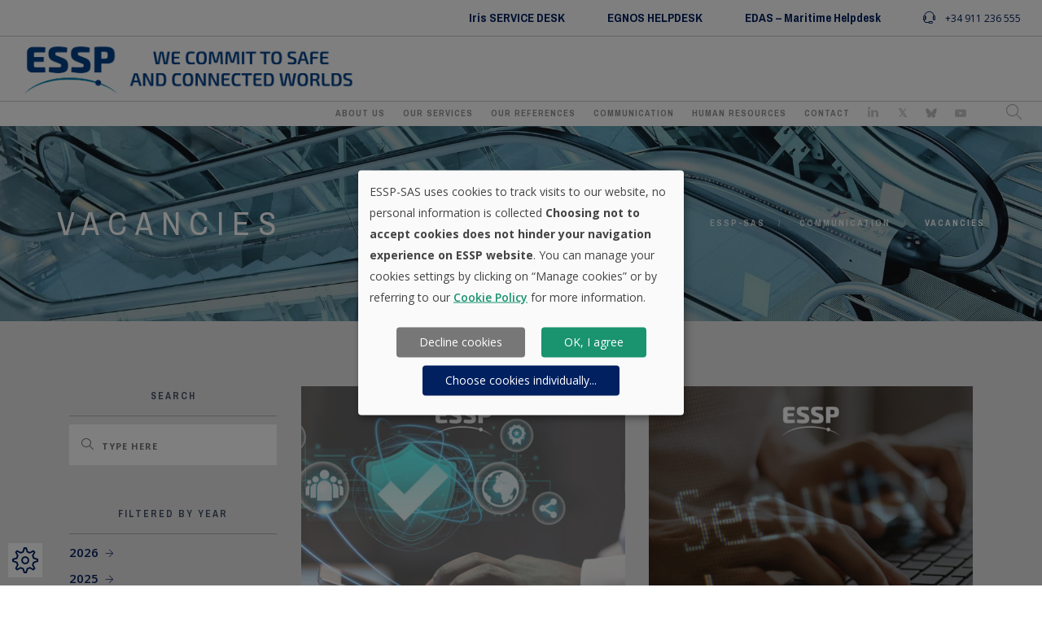

--- FILE ---
content_type: text/html; charset=utf-8
request_url: https://www.essp-sas.eu/communication/vacancies/?tag=Ground&year=2024
body_size: 49082
content:
<!DOCTYPE html><html lang="en"><head><meta charset="utf-8"/><meta content="ie=edge" http-equiv="x-ua-compatible"/><title>Current vacancies | ESSP-SAS</title><meta content="width=device-width, initial-scale=1.0" name="viewport"/><meta content="Vacancies" name="description"/><meta content="Crea.me - https://crea.me" name="author"/><link href="/static/img/favicon.png" rel="shortcut icon"/><!--[if lt IE 9]><script src="https://html5shim.googlecode.com/svn/trunk/html5.js"></script><![endif]--><script type="text/javascript">WebFontConfig={google:{families:['Open+Sans:400,300,600,700:latin','Archivo+Narrow:400,700:latin']}};(function(){var wf=document.createElement('script');wf.src='https://ajax.googleapis.com/ajax/libs/webfont/1/webfont.js';wf.type='text/javascript';wf.async='true';var s=document.getElementsByTagName('script')[0];s.parentNode.insertBefore(wf,s);})();</script><style type="text/css">/*! * Bootstrap v3.4.1 (https://getbootstrap.com/) * Copyright 2011-2019 Twitter, Inc. * Licensed under MIT (https://github.com/twbs/bootstrap/blob/master/LICENSE) *//*! normalize.css v3.0.3 | MIT License | github.com/necolas/normalize.css */html{font-family:sans-serif;-ms-text-size-adjust:100%;-webkit-text-size-adjust:100%}body{margin:0}article,aside,details,figcaption,figure,footer,header,hgroup,main,menu,nav,section,summary{display:block}audio,canvas,progress,video{display:inline-block;vertical-align:baseline}audio:not([controls]){display:none;height:0}[hidden],template{display:none}a{background-color:transparent}a:active,a:hover{outline:0}abbr[title]{border-bottom:none;text-decoration:underline;-webkit-text-decoration:underline dotted;-moz-text-decoration:underline dotted;text-decoration:underline dotted}b,strong{font-weight:700}dfn{font-style:italic}h1{font-size:2em;margin:.67em 0}mark{background:#ff0;color:#000}small{font-size:80%}sub,sup{font-size:75%;line-height:0;position:relative;vertical-align:baseline}sup{top:-.5em}sub{bottom:-.25em}img{border:0}svg:not(:root){overflow:hidden}figure{margin:1em 40px}hr{-webkit-box-sizing:content-box;-moz-box-sizing:content-box;box-sizing:content-box;height:0}pre{overflow:auto}code,kbd,pre,samp{font-family:monospace,monospace;font-size:1em}button,input,optgroup,select,textarea{color:inherit;font:inherit;margin:0}button{overflow:visible}button,select{text-transform:none}button,html input[type=button],input[type=reset],input[type=submit]{-webkit-appearance:button;cursor:pointer}button[disabled],html input[disabled]{cursor:default}button::-moz-focus-inner,input::-moz-focus-inner{border:0;padding:0}input{line-height:normal}input[type=checkbox],input[type=radio]{-webkit-box-sizing:border-box;-moz-box-sizing:border-box;box-sizing:border-box;padding:0}input[type=number]::-webkit-inner-spin-button,input[type=number]::-webkit-outer-spin-button{height:auto}input[type=search]{-webkit-appearance:textfield;-webkit-box-sizing:content-box;-moz-box-sizing:content-box;box-sizing:content-box}input[type=search]::-webkit-search-cancel-button,input[type=search]::-webkit-search-decoration{-webkit-appearance:none}fieldset{border:1px solid silver;margin:0 2px;padding:.35em .625em .75em}legend{border:0;padding:0}textarea{overflow:auto}optgroup{font-weight:700}table{border-collapse:collapse;border-spacing:0}td,th{padding:0}/*! Source: https://github.com/h5bp/html5-boilerplate/blob/master/src/css/main.css */@media print{*,:after,:before{color:#000!important;text-shadow:none!important;background:0 0!important;-webkit-box-shadow:none!important;box-shadow:none!important}a,a:visited{text-decoration:underline}a[href]:after{content:" (" attr(href) ")"}abbr[title]:after{content:" (" attr(title) ")"}a[href^="#"]:after,a[href^="javascript:"]:after{content:""}blockquote,pre{border:1px solid #999;page-break-inside:avoid}thead{display:table-header-group}img,tr{page-break-inside:avoid}img{max-width:100%!important}h2,h3,p{orphans:3;widows:3}h2,h3{page-break-after:avoid}.navbar{display:none}.btn>.caret,.dropup>.btn>.caret{border-top-color:#000!important}.label{border:1px solid #000}.table{border-collapse:collapse!important}.table td,.table th{background-color:#fff!important}.table-bordered td,.table-bordered th{border:1px solid #ddd!important}}@font-face{font-family:"Glyphicons Halflings";src:url('/static/fonts/glyphicons-halflings-regular.eot?fc4f7fac1df4');src:url('/static/fonts/glyphicons-halflings-regular.eot?&fc4f7fac1df4#iefix') format("embedded-opentype"),url('/static/fonts/glyphicons-halflings-regular.woff2?fc4f7fac1df4') format("woff2"),url('/static/fonts/glyphicons-halflings-regular.woff?fc4f7fac1df4') format("woff"),url('/static/fonts/glyphicons-halflings-regular.ttf?fc4f7fac1df4') format("truetype"),url('/static/fonts/glyphicons-halflings-regular.svg?fc4f7fac1df4#glyphicons_halflingsregular') format("svg")}.glyphicon{position:relative;top:1px;display:inline-block;font-family:"Glyphicons Halflings";font-style:normal;font-weight:400;line-height:1;-webkit-font-smoothing:antialiased;-moz-osx-font-smoothing:grayscale}.glyphicon-asterisk:before{content:"\002a"}.glyphicon-plus:before{content:"\002b"}.glyphicon-eur:before,.glyphicon-euro:before{content:"\20ac"}.glyphicon-minus:before{content:"\2212"}.glyphicon-cloud:before{content:"\2601"}.glyphicon-envelope:before{content:"\2709"}.glyphicon-pencil:before{content:"\270f"}.glyphicon-glass:before{content:"\e001"}.glyphicon-music:before{content:"\e002"}.glyphicon-search:before{content:"\e003"}.glyphicon-heart:before{content:"\e005"}.glyphicon-star:before{content:"\e006"}.glyphicon-star-empty:before{content:"\e007"}.glyphicon-user:before{content:"\e008"}.glyphicon-film:before{content:"\e009"}.glyphicon-th-large:before{content:"\e010"}.glyphicon-th:before{content:"\e011"}.glyphicon-th-list:before{content:"\e012"}.glyphicon-ok:before{content:"\e013"}.glyphicon-remove:before{content:"\e014"}.glyphicon-zoom-in:before{content:"\e015"}.glyphicon-zoom-out:before{content:"\e016"}.glyphicon-off:before{content:"\e017"}.glyphicon-signal:before{content:"\e018"}.glyphicon-cog:before{content:"\e019"}.glyphicon-trash:before{content:"\e020"}.glyphicon-home:before{content:"\e021"}.glyphicon-file:before{content:"\e022"}.glyphicon-time:before{content:"\e023"}.glyphicon-road:before{content:"\e024"}.glyphicon-download-alt:before{content:"\e025"}.glyphicon-download:before{content:"\e026"}.glyphicon-upload:before{content:"\e027"}.glyphicon-inbox:before{content:"\e028"}.glyphicon-play-circle:before{content:"\e029"}.glyphicon-repeat:before{content:"\e030"}.glyphicon-refresh:before{content:"\e031"}.glyphicon-list-alt:before{content:"\e032"}.glyphicon-lock:before{content:"\e033"}.glyphicon-flag:before{content:"\e034"}.glyphicon-headphones:before{content:"\e035"}.glyphicon-volume-off:before{content:"\e036"}.glyphicon-volume-down:before{content:"\e037"}.glyphicon-volume-up:before{content:"\e038"}.glyphicon-qrcode:before{content:"\e039"}.glyphicon-barcode:before{content:"\e040"}.glyphicon-tag:before{content:"\e041"}.glyphicon-tags:before{content:"\e042"}.glyphicon-book:before{content:"\e043"}.glyphicon-bookmark:before{content:"\e044"}.glyphicon-print:before{content:"\e045"}.glyphicon-camera:before{content:"\e046"}.glyphicon-font:before{content:"\e047"}.glyphicon-bold:before{content:"\e048"}.glyphicon-italic:before{content:"\e049"}.glyphicon-text-height:before{content:"\e050"}.glyphicon-text-width:before{content:"\e051"}.glyphicon-align-left:before{content:"\e052"}.glyphicon-align-center:before{content:"\e053"}.glyphicon-align-right:before{content:"\e054"}.glyphicon-align-justify:before{content:"\e055"}.glyphicon-list:before{content:"\e056"}.glyphicon-indent-left:before{content:"\e057"}.glyphicon-indent-right:before{content:"\e058"}.glyphicon-facetime-video:before{content:"\e059"}.glyphicon-picture:before{content:"\e060"}.glyphicon-map-marker:before{content:"\e062"}.glyphicon-adjust:before{content:"\e063"}.glyphicon-tint:before{content:"\e064"}.glyphicon-edit:before{content:"\e065"}.glyphicon-share:before{content:"\e066"}.glyphicon-check:before{content:"\e067"}.glyphicon-move:before{content:"\e068"}.glyphicon-step-backward:before{content:"\e069"}.glyphicon-fast-backward:before{content:"\e070"}.glyphicon-backward:before{content:"\e071"}.glyphicon-play:before{content:"\e072"}.glyphicon-pause:before{content:"\e073"}.glyphicon-stop:before{content:"\e074"}.glyphicon-forward:before{content:"\e075"}.glyphicon-fast-forward:before{content:"\e076"}.glyphicon-step-forward:before{content:"\e077"}.glyphicon-eject:before{content:"\e078"}.glyphicon-chevron-left:before{content:"\e079"}.glyphicon-chevron-right:before{content:"\e080"}.glyphicon-plus-sign:before{content:"\e081"}.glyphicon-minus-sign:before{content:"\e082"}.glyphicon-remove-sign:before{content:"\e083"}.glyphicon-ok-sign:before{content:"\e084"}.glyphicon-question-sign:before{content:"\e085"}.glyphicon-info-sign:before{content:"\e086"}.glyphicon-screenshot:before{content:"\e087"}.glyphicon-remove-circle:before{content:"\e088"}.glyphicon-ok-circle:before{content:"\e089"}.glyphicon-ban-circle:before{content:"\e090"}.glyphicon-arrow-left:before{content:"\e091"}.glyphicon-arrow-right:before{content:"\e092"}.glyphicon-arrow-up:before{content:"\e093"}.glyphicon-arrow-down:before{content:"\e094"}.glyphicon-share-alt:before{content:"\e095"}.glyphicon-resize-full:before{content:"\e096"}.glyphicon-resize-small:before{content:"\e097"}.glyphicon-exclamation-sign:before{content:"\e101"}.glyphicon-gift:before{content:"\e102"}.glyphicon-leaf:before{content:"\e103"}.glyphicon-fire:before{content:"\e104"}.glyphicon-eye-open:before{content:"\e105"}.glyphicon-eye-close:before{content:"\e106"}.glyphicon-warning-sign:before{content:"\e107"}.glyphicon-plane:before{content:"\e108"}.glyphicon-calendar:before{content:"\e109"}.glyphicon-random:before{content:"\e110"}.glyphicon-comment:before{content:"\e111"}.glyphicon-magnet:before{content:"\e112"}.glyphicon-chevron-up:before{content:"\e113"}.glyphicon-chevron-down:before{content:"\e114"}.glyphicon-retweet:before{content:"\e115"}.glyphicon-shopping-cart:before{content:"\e116"}.glyphicon-folder-close:before{content:"\e117"}.glyphicon-folder-open:before{content:"\e118"}.glyphicon-resize-vertical:before{content:"\e119"}.glyphicon-resize-horizontal:before{content:"\e120"}.glyphicon-hdd:before{content:"\e121"}.glyphicon-bullhorn:before{content:"\e122"}.glyphicon-bell:before{content:"\e123"}.glyphicon-certificate:before{content:"\e124"}.glyphicon-thumbs-up:before{content:"\e125"}.glyphicon-thumbs-down:before{content:"\e126"}.glyphicon-hand-right:before{content:"\e127"}.glyphicon-hand-left:before{content:"\e128"}.glyphicon-hand-up:before{content:"\e129"}.glyphicon-hand-down:before{content:"\e130"}.glyphicon-circle-arrow-right:before{content:"\e131"}.glyphicon-circle-arrow-left:before{content:"\e132"}.glyphicon-circle-arrow-up:before{content:"\e133"}.glyphicon-circle-arrow-down:before{content:"\e134"}.glyphicon-globe:before{content:"\e135"}.glyphicon-wrench:before{content:"\e136"}.glyphicon-tasks:before{content:"\e137"}.glyphicon-filter:before{content:"\e138"}.glyphicon-briefcase:before{content:"\e139"}.glyphicon-fullscreen:before{content:"\e140"}.glyphicon-dashboard:before{content:"\e141"}.glyphicon-paperclip:before{content:"\e142"}.glyphicon-heart-empty:before{content:"\e143"}.glyphicon-link:before{content:"\e144"}.glyphicon-phone:before{content:"\e145"}.glyphicon-pushpin:before{content:"\e146"}.glyphicon-usd:before{content:"\e148"}.glyphicon-gbp:before{content:"\e149"}.glyphicon-sort:before{content:"\e150"}.glyphicon-sort-by-alphabet:before{content:"\e151"}.glyphicon-sort-by-alphabet-alt:before{content:"\e152"}.glyphicon-sort-by-order:before{content:"\e153"}.glyphicon-sort-by-order-alt:before{content:"\e154"}.glyphicon-sort-by-attributes:before{content:"\e155"}.glyphicon-sort-by-attributes-alt:before{content:"\e156"}.glyphicon-unchecked:before{content:"\e157"}.glyphicon-expand:before{content:"\e158"}.glyphicon-collapse-down:before{content:"\e159"}.glyphicon-collapse-up:before{content:"\e160"}.glyphicon-log-in:before{content:"\e161"}.glyphicon-flash:before{content:"\e162"}.glyphicon-log-out:before{content:"\e163"}.glyphicon-new-window:before{content:"\e164"}.glyphicon-record:before{content:"\e165"}.glyphicon-save:before{content:"\e166"}.glyphicon-open:before{content:"\e167"}.glyphicon-saved:before{content:"\e168"}.glyphicon-import:before{content:"\e169"}.glyphicon-export:before{content:"\e170"}.glyphicon-send:before{content:"\e171"}.glyphicon-floppy-disk:before{content:"\e172"}.glyphicon-floppy-saved:before{content:"\e173"}.glyphicon-floppy-remove:before{content:"\e174"}.glyphicon-floppy-save:before{content:"\e175"}.glyphicon-floppy-open:before{content:"\e176"}.glyphicon-credit-card:before{content:"\e177"}.glyphicon-transfer:before{content:"\e178"}.glyphicon-cutlery:before{content:"\e179"}.glyphicon-header:before{content:"\e180"}.glyphicon-compressed:before{content:"\e181"}.glyphicon-earphone:before{content:"\e182"}.glyphicon-phone-alt:before{content:"\e183"}.glyphicon-tower:before{content:"\e184"}.glyphicon-stats:before{content:"\e185"}.glyphicon-sd-video:before{content:"\e186"}.glyphicon-hd-video:before{content:"\e187"}.glyphicon-subtitles:before{content:"\e188"}.glyphicon-sound-stereo:before{content:"\e189"}.glyphicon-sound-dolby:before{content:"\e190"}.glyphicon-sound-5-1:before{content:"\e191"}.glyphicon-sound-6-1:before{content:"\e192"}.glyphicon-sound-7-1:before{content:"\e193"}.glyphicon-copyright-mark:before{content:"\e194"}.glyphicon-registration-mark:before{content:"\e195"}.glyphicon-cloud-download:before{content:"\e197"}.glyphicon-cloud-upload:before{content:"\e198"}.glyphicon-tree-conifer:before{content:"\e199"}.glyphicon-tree-deciduous:before{content:"\e200"}.glyphicon-cd:before{content:"\e201"}.glyphicon-save-file:before{content:"\e202"}.glyphicon-open-file:before{content:"\e203"}.glyphicon-level-up:before{content:"\e204"}.glyphicon-copy:before{content:"\e205"}.glyphicon-paste:before{content:"\e206"}.glyphicon-alert:before{content:"\e209"}.glyphicon-equalizer:before{content:"\e210"}.glyphicon-king:before{content:"\e211"}.glyphicon-queen:before{content:"\e212"}.glyphicon-pawn:before{content:"\e213"}.glyphicon-bishop:before{content:"\e214"}.glyphicon-knight:before{content:"\e215"}.glyphicon-baby-formula:before{content:"\e216"}.glyphicon-tent:before{content:"\26fa"}.glyphicon-blackboard:before{content:"\e218"}.glyphicon-bed:before{content:"\e219"}.glyphicon-apple:before{content:"\f8ff"}.glyphicon-erase:before{content:"\e221"}.glyphicon-hourglass:before{content:"\231b"}.glyphicon-lamp:before{content:"\e223"}.glyphicon-duplicate:before{content:"\e224"}.glyphicon-piggy-bank:before{content:"\e225"}.glyphicon-scissors:before{content:"\e226"}.glyphicon-bitcoin:before{content:"\e227"}.glyphicon-btc:before{content:"\e227"}.glyphicon-xbt:before{content:"\e227"}.glyphicon-yen:before{content:"\00a5"}.glyphicon-jpy:before{content:"\00a5"}.glyphicon-ruble:before{content:"\20bd"}.glyphicon-rub:before{content:"\20bd"}.glyphicon-scale:before{content:"\e230"}.glyphicon-ice-lolly:before{content:"\e231"}.glyphicon-ice-lolly-tasted:before{content:"\e232"}.glyphicon-education:before{content:"\e233"}.glyphicon-option-horizontal:before{content:"\e234"}.glyphicon-option-vertical:before{content:"\e235"}.glyphicon-menu-hamburger:before{content:"\e236"}.glyphicon-modal-window:before{content:"\e237"}.glyphicon-oil:before{content:"\e238"}.glyphicon-grain:before{content:"\e239"}.glyphicon-sunglasses:before{content:"\e240"}.glyphicon-text-size:before{content:"\e241"}.glyphicon-text-color:before{content:"\e242"}.glyphicon-text-background:before{content:"\e243"}.glyphicon-object-align-top:before{content:"\e244"}.glyphicon-object-align-bottom:before{content:"\e245"}.glyphicon-object-align-horizontal:before{content:"\e246"}.glyphicon-object-align-left:before{content:"\e247"}.glyphicon-object-align-vertical:before{content:"\e248"}.glyphicon-object-align-right:before{content:"\e249"}.glyphicon-triangle-right:before{content:"\e250"}.glyphicon-triangle-left:before{content:"\e251"}.glyphicon-triangle-bottom:before{content:"\e252"}.glyphicon-triangle-top:before{content:"\e253"}.glyphicon-console:before{content:"\e254"}.glyphicon-superscript:before{content:"\e255"}.glyphicon-subscript:before{content:"\e256"}.glyphicon-menu-left:before{content:"\e257"}.glyphicon-menu-right:before{content:"\e258"}.glyphicon-menu-down:before{content:"\e259"}.glyphicon-menu-up:before{content:"\e260"}*{-webkit-box-sizing:border-box;-moz-box-sizing:border-box;box-sizing:border-box}:after,:before{-webkit-box-sizing:border-box;-moz-box-sizing:border-box;box-sizing:border-box}html{font-size:10px;-webkit-tap-highlight-color:rgba(0,0,0,0)}body{font-family:"Helvetica Neue",Helvetica,Arial,sans-serif;font-size:14px;line-height:1.42857143;color:#333;background-color:#fff}button,input,select,textarea{font-family:inherit;font-size:inherit;line-height:inherit}a{color:#337ab7;text-decoration:none}a:focus,a:hover{color:#23527c;text-decoration:underline}a:focus{outline:5px auto -webkit-focus-ring-color;outline-offset:-2px}figure{margin:0}img{vertical-align:middle}.carousel-inner>.item>a>img,.carousel-inner>.item>img,.img-responsive,.thumbnail a>img,.thumbnail>img{display:block;max-width:100%;height:auto}.img-rounded{border-radius:6px}.img-thumbnail{padding:4px;line-height:1.42857143;background-color:#fff;border:1px solid #ddd;border-radius:4px;-webkit-transition:all .2s ease-in-out;-o-transition:all .2s ease-in-out;transition:all .2s ease-in-out;display:inline-block;max-width:100%;height:auto}.img-circle{border-radius:50%}hr{margin-top:20px;margin-bottom:20px;border:0;border-top:1px solid #eee}.sr-only{position:absolute;width:1px;height:1px;padding:0;margin:-1px;overflow:hidden;clip:rect(0,0,0,0);border:0}.sr-only-focusable:active,.sr-only-focusable:focus{position:static;width:auto;height:auto;margin:0;overflow:visible;clip:auto}[role=button]{cursor:pointer}.h1,.h2,.h3,.h4,.h5,.h6,h1,h2,h3,h4,h5,h6{font-family:inherit;font-weight:500;line-height:1.1;color:inherit}.h1 .small,.h1 small,.h2 .small,.h2 small,.h3 .small,.h3 small,.h4 .small,.h4 small,.h5 .small,.h5 small,.h6 .small,.h6 small,h1 .small,h1 small,h2 .small,h2 small,h3 .small,h3 small,h4 .small,h4 small,h5 .small,h5 small,h6 .small,h6 small{font-weight:400;line-height:1;color:#777}.h1,.h2,.h3,h1,h2,h3{margin-top:20px;margin-bottom:10px}.h1 .small,.h1 small,.h2 .small,.h2 small,.h3 .small,.h3 small,h1 .small,h1 small,h2 .small,h2 small,h3 .small,h3 small{font-size:65%}.h4,.h5,.h6,h4,h5,h6{margin-top:10px;margin-bottom:10px}.h4 .small,.h4 small,.h5 .small,.h5 small,.h6 .small,.h6 small,h4 .small,h4 small,h5 .small,h5 small,h6 .small,h6 small{font-size:75%}.h1,h1{font-size:36px}.h2,h2{font-size:30px}.h3,h3{font-size:24px}.h4,h4{font-size:18px}.h5,h5{font-size:14px}.h6,h6{font-size:12px}p{margin:0 0 10px}.lead{margin-bottom:20px;font-size:16px;font-weight:300;line-height:1.4}@media (min-width:768px){.lead{font-size:21px}}.small,small{font-size:85%}.mark,mark{padding:.2em;background-color:#fcf8e3}.text-left{text-align:left}.text-right{text-align:right}.text-center{text-align:center}.text-justify{text-align:justify}.text-nowrap{white-space:nowrap}.text-lowercase{text-transform:lowercase}.text-uppercase{text-transform:uppercase}.text-capitalize{text-transform:capitalize}.text-muted{color:#777}.text-primary{color:#337ab7}a.text-primary:focus,a.text-primary:hover{color:#286090}.text-success{color:#3c763d}a.text-success:focus,a.text-success:hover{color:#2b542c}.text-info{color:#31708f}a.text-info:focus,a.text-info:hover{color:#245269}.text-warning{color:#8a6d3b}a.text-warning:focus,a.text-warning:hover{color:#66512c}.text-danger{color:#a94442}a.text-danger:focus,a.text-danger:hover{color:#843534}.bg-primary{color:#fff;background-color:#337ab7}a.bg-primary:focus,a.bg-primary:hover{background-color:#286090}.bg-success{background-color:#dff0d8}a.bg-success:focus,a.bg-success:hover{background-color:#c1e2b3}.bg-info{background-color:#d9edf7}a.bg-info:focus,a.bg-info:hover{background-color:#afd9ee}.bg-warning{background-color:#fcf8e3}a.bg-warning:focus,a.bg-warning:hover{background-color:#f7ecb5}.bg-danger{background-color:#f2dede}a.bg-danger:focus,a.bg-danger:hover{background-color:#e4b9b9}.page-header{padding-bottom:9px;margin:40px 0 20px;border-bottom:1px solid #eee}ol,ul{margin-top:0;margin-bottom:10px}ol ol,ol ul,ul ol,ul ul{margin-bottom:0}.list-unstyled{padding-left:0;list-style:none}.list-inline{padding-left:0;list-style:none;margin-left:-5px}.list-inline>li{display:inline-block;padding-right:5px;padding-left:5px}dl{margin-top:0;margin-bottom:20px}dd,dt{line-height:1.42857143}dt{font-weight:700}dd{margin-left:0}@media (min-width:768px){.dl-horizontal dt{float:left;width:160px;clear:left;text-align:right;overflow:hidden;text-overflow:ellipsis;white-space:nowrap}.dl-horizontal dd{margin-left:180px}}abbr[data-original-title],abbr[title]{cursor:help}.initialism{font-size:90%;text-transform:uppercase}blockquote{padding:10px 20px;margin:0 0 20px;font-size:17.5px;border-left:5px solid #eee}blockquote ol:last-child,blockquote p:last-child,blockquote ul:last-child{margin-bottom:0}blockquote .small,blockquote footer,blockquote small{display:block;font-size:80%;line-height:1.42857143;color:#777}blockquote .small:before,blockquote footer:before,blockquote small:before{content:"\2014 \00A0"}.blockquote-reverse,blockquote.pull-right{padding-right:15px;padding-left:0;text-align:right;border-right:5px solid #eee;border-left:0}.blockquote-reverse .small:before,.blockquote-reverse footer:before,.blockquote-reverse small:before,blockquote.pull-right .small:before,blockquote.pull-right footer:before,blockquote.pull-right small:before{content:""}.blockquote-reverse .small:after,.blockquote-reverse footer:after,.blockquote-reverse small:after,blockquote.pull-right .small:after,blockquote.pull-right footer:after,blockquote.pull-right small:after{content:"\00A0 \2014"}address{margin-bottom:20px;font-style:normal;line-height:1.42857143}code,kbd,pre,samp{font-family:Menlo,Monaco,Consolas,"Courier New",monospace}code{padding:2px 4px;font-size:90%;color:#c7254e;background-color:#f9f2f4;border-radius:4px}kbd{padding:2px 4px;font-size:90%;color:#fff;background-color:#333;border-radius:3px;-webkit-box-shadow:inset 0 -1px 0 rgba(0,0,0,.25);box-shadow:inset 0 -1px 0 rgba(0,0,0,.25)}kbd kbd{padding:0;font-size:100%;font-weight:700;-webkit-box-shadow:none;box-shadow:none}pre{display:block;padding:9.5px;margin:0 0 10px;font-size:13px;line-height:1.42857143;color:#333;word-break:break-all;word-wrap:break-word;background-color:#f5f5f5;border:1px solid #ccc;border-radius:4px}pre code{padding:0;font-size:inherit;color:inherit;white-space:pre-wrap;background-color:transparent;border-radius:0}.pre-scrollable{max-height:340px;overflow-y:scroll}.container{padding-right:15px;padding-left:15px;margin-right:auto;margin-left:auto}@media (min-width:768px){.container{width:750px}}@media (min-width:992px){.container{width:970px}}@media (min-width:1200px){.container{width:1170px}}.container-fluid{padding-right:15px;padding-left:15px;margin-right:auto;margin-left:auto}.row{margin-right:-15px;margin-left:-15px}.row-no-gutters{margin-right:0;margin-left:0}.row-no-gutters [class*=col-]{padding-right:0;padding-left:0}.col-lg-1,.col-lg-10,.col-lg-11,.col-lg-12,.col-lg-2,.col-lg-3,.col-lg-4,.col-lg-5,.col-lg-6,.col-lg-7,.col-lg-8,.col-lg-9,.col-md-1,.col-md-10,.col-md-11,.col-md-12,.col-md-2,.col-md-3,.col-md-4,.col-md-5,.col-md-6,.col-md-7,.col-md-8,.col-md-9,.col-sm-1,.col-sm-10,.col-sm-11,.col-sm-12,.col-sm-2,.col-sm-3,.col-sm-4,.col-sm-5,.col-sm-6,.col-sm-7,.col-sm-8,.col-sm-9,.col-xs-1,.col-xs-10,.col-xs-11,.col-xs-12,.col-xs-2,.col-xs-3,.col-xs-4,.col-xs-5,.col-xs-6,.col-xs-7,.col-xs-8,.col-xs-9{position:relative;min-height:1px;padding-right:15px;padding-left:15px}.col-xs-1,.col-xs-10,.col-xs-11,.col-xs-12,.col-xs-2,.col-xs-3,.col-xs-4,.col-xs-5,.col-xs-6,.col-xs-7,.col-xs-8,.col-xs-9{float:left}.col-xs-12{width:100%}.col-xs-11{width:91.66666667%}.col-xs-10{width:83.33333333%}.col-xs-9{width:75%}.col-xs-8{width:66.66666667%}.col-xs-7{width:58.33333333%}.col-xs-6{width:50%}.col-xs-5{width:41.66666667%}.col-xs-4{width:33.33333333%}.col-xs-3{width:25%}.col-xs-2{width:16.66666667%}.col-xs-1{width:8.33333333%}.col-xs-pull-12{right:100%}.col-xs-pull-11{right:91.66666667%}.col-xs-pull-10{right:83.33333333%}.col-xs-pull-9{right:75%}.col-xs-pull-8{right:66.66666667%}.col-xs-pull-7{right:58.33333333%}.col-xs-pull-6{right:50%}.col-xs-pull-5{right:41.66666667%}.col-xs-pull-4{right:33.33333333%}.col-xs-pull-3{right:25%}.col-xs-pull-2{right:16.66666667%}.col-xs-pull-1{right:8.33333333%}.col-xs-pull-0{right:auto}.col-xs-push-12{left:100%}.col-xs-push-11{left:91.66666667%}.col-xs-push-10{left:83.33333333%}.col-xs-push-9{left:75%}.col-xs-push-8{left:66.66666667%}.col-xs-push-7{left:58.33333333%}.col-xs-push-6{left:50%}.col-xs-push-5{left:41.66666667%}.col-xs-push-4{left:33.33333333%}.col-xs-push-3{left:25%}.col-xs-push-2{left:16.66666667%}.col-xs-push-1{left:8.33333333%}.col-xs-push-0{left:auto}.col-xs-offset-12{margin-left:100%}.col-xs-offset-11{margin-left:91.66666667%}.col-xs-offset-10{margin-left:83.33333333%}.col-xs-offset-9{margin-left:75%}.col-xs-offset-8{margin-left:66.66666667%}.col-xs-offset-7{margin-left:58.33333333%}.col-xs-offset-6{margin-left:50%}.col-xs-offset-5{margin-left:41.66666667%}.col-xs-offset-4{margin-left:33.33333333%}.col-xs-offset-3{margin-left:25%}.col-xs-offset-2{margin-left:16.66666667%}.col-xs-offset-1{margin-left:8.33333333%}.col-xs-offset-0{margin-left:0}@media (min-width:768px){.col-sm-1,.col-sm-10,.col-sm-11,.col-sm-12,.col-sm-2,.col-sm-3,.col-sm-4,.col-sm-5,.col-sm-6,.col-sm-7,.col-sm-8,.col-sm-9{float:left}.col-sm-12{width:100%}.col-sm-11{width:91.66666667%}.col-sm-10{width:83.33333333%}.col-sm-9{width:75%}.col-sm-8{width:66.66666667%}.col-sm-7{width:58.33333333%}.col-sm-6{width:50%}.col-sm-5{width:41.66666667%}.col-sm-4{width:33.33333333%}.col-sm-3{width:25%}.col-sm-2{width:16.66666667%}.col-sm-1{width:8.33333333%}.col-sm-pull-12{right:100%}.col-sm-pull-11{right:91.66666667%}.col-sm-pull-10{right:83.33333333%}.col-sm-pull-9{right:75%}.col-sm-pull-8{right:66.66666667%}.col-sm-pull-7{right:58.33333333%}.col-sm-pull-6{right:50%}.col-sm-pull-5{right:41.66666667%}.col-sm-pull-4{right:33.33333333%}.col-sm-pull-3{right:25%}.col-sm-pull-2{right:16.66666667%}.col-sm-pull-1{right:8.33333333%}.col-sm-pull-0{right:auto}.col-sm-push-12{left:100%}.col-sm-push-11{left:91.66666667%}.col-sm-push-10{left:83.33333333%}.col-sm-push-9{left:75%}.col-sm-push-8{left:66.66666667%}.col-sm-push-7{left:58.33333333%}.col-sm-push-6{left:50%}.col-sm-push-5{left:41.66666667%}.col-sm-push-4{left:33.33333333%}.col-sm-push-3{left:25%}.col-sm-push-2{left:16.66666667%}.col-sm-push-1{left:8.33333333%}.col-sm-push-0{left:auto}.col-sm-offset-12{margin-left:100%}.col-sm-offset-11{margin-left:91.66666667%}.col-sm-offset-10{margin-left:83.33333333%}.col-sm-offset-9{margin-left:75%}.col-sm-offset-8{margin-left:66.66666667%}.col-sm-offset-7{margin-left:58.33333333%}.col-sm-offset-6{margin-left:50%}.col-sm-offset-5{margin-left:41.66666667%}.col-sm-offset-4{margin-left:33.33333333%}.col-sm-offset-3{margin-left:25%}.col-sm-offset-2{margin-left:16.66666667%}.col-sm-offset-1{margin-left:8.33333333%}.col-sm-offset-0{margin-left:0}}@media (min-width:992px){.col-md-1,.col-md-10,.col-md-11,.col-md-12,.col-md-2,.col-md-3,.col-md-4,.col-md-5,.col-md-6,.col-md-7,.col-md-8,.col-md-9{float:left}.col-md-12{width:100%}.col-md-11{width:91.66666667%}.col-md-10{width:83.33333333%}.col-md-9{width:75%}.col-md-8{width:66.66666667%}.col-md-7{width:58.33333333%}.col-md-6{width:50%}.col-md-5{width:41.66666667%}.col-md-4{width:33.33333333%}.col-md-3{width:25%}.col-md-2{width:16.66666667%}.col-md-1{width:8.33333333%}.col-md-pull-12{right:100%}.col-md-pull-11{right:91.66666667%}.col-md-pull-10{right:83.33333333%}.col-md-pull-9{right:75%}.col-md-pull-8{right:66.66666667%}.col-md-pull-7{right:58.33333333%}.col-md-pull-6{right:50%}.col-md-pull-5{right:41.66666667%}.col-md-pull-4{right:33.33333333%}.col-md-pull-3{right:25%}.col-md-pull-2{right:16.66666667%}.col-md-pull-1{right:8.33333333%}.col-md-pull-0{right:auto}.col-md-push-12{left:100%}.col-md-push-11{left:91.66666667%}.col-md-push-10{left:83.33333333%}.col-md-push-9{left:75%}.col-md-push-8{left:66.66666667%}.col-md-push-7{left:58.33333333%}.col-md-push-6{left:50%}.col-md-push-5{left:41.66666667%}.col-md-push-4{left:33.33333333%}.col-md-push-3{left:25%}.col-md-push-2{left:16.66666667%}.col-md-push-1{left:8.33333333%}.col-md-push-0{left:auto}.col-md-offset-12{margin-left:100%}.col-md-offset-11{margin-left:91.66666667%}.col-md-offset-10{margin-left:83.33333333%}.col-md-offset-9{margin-left:75%}.col-md-offset-8{margin-left:66.66666667%}.col-md-offset-7{margin-left:58.33333333%}.col-md-offset-6{margin-left:50%}.col-md-offset-5{margin-left:41.66666667%}.col-md-offset-4{margin-left:33.33333333%}.col-md-offset-3{margin-left:25%}.col-md-offset-2{margin-left:16.66666667%}.col-md-offset-1{margin-left:8.33333333%}.col-md-offset-0{margin-left:0}}@media (min-width:1200px){.col-lg-1,.col-lg-10,.col-lg-11,.col-lg-12,.col-lg-2,.col-lg-3,.col-lg-4,.col-lg-5,.col-lg-6,.col-lg-7,.col-lg-8,.col-lg-9{float:left}.col-lg-12{width:100%}.col-lg-11{width:91.66666667%}.col-lg-10{width:83.33333333%}.col-lg-9{width:75%}.col-lg-8{width:66.66666667%}.col-lg-7{width:58.33333333%}.col-lg-6{width:50%}.col-lg-5{width:41.66666667%}.col-lg-4{width:33.33333333%}.col-lg-3{width:25%}.col-lg-2{width:16.66666667%}.col-lg-1{width:8.33333333%}.col-lg-pull-12{right:100%}.col-lg-pull-11{right:91.66666667%}.col-lg-pull-10{right:83.33333333%}.col-lg-pull-9{right:75%}.col-lg-pull-8{right:66.66666667%}.col-lg-pull-7{right:58.33333333%}.col-lg-pull-6{right:50%}.col-lg-pull-5{right:41.66666667%}.col-lg-pull-4{right:33.33333333%}.col-lg-pull-3{right:25%}.col-lg-pull-2{right:16.66666667%}.col-lg-pull-1{right:8.33333333%}.col-lg-pull-0{right:auto}.col-lg-push-12{left:100%}.col-lg-push-11{left:91.66666667%}.col-lg-push-10{left:83.33333333%}.col-lg-push-9{left:75%}.col-lg-push-8{left:66.66666667%}.col-lg-push-7{left:58.33333333%}.col-lg-push-6{left:50%}.col-lg-push-5{left:41.66666667%}.col-lg-push-4{left:33.33333333%}.col-lg-push-3{left:25%}.col-lg-push-2{left:16.66666667%}.col-lg-push-1{left:8.33333333%}.col-lg-push-0{left:auto}.col-lg-offset-12{margin-left:100%}.col-lg-offset-11{margin-left:91.66666667%}.col-lg-offset-10{margin-left:83.33333333%}.col-lg-offset-9{margin-left:75%}.col-lg-offset-8{margin-left:66.66666667%}.col-lg-offset-7{margin-left:58.33333333%}.col-lg-offset-6{margin-left:50%}.col-lg-offset-5{margin-left:41.66666667%}.col-lg-offset-4{margin-left:33.33333333%}.col-lg-offset-3{margin-left:25%}.col-lg-offset-2{margin-left:16.66666667%}.col-lg-offset-1{margin-left:8.33333333%}.col-lg-offset-0{margin-left:0}}table{background-color:transparent}table col[class*=col-]{position:static;display:table-column;float:none}table td[class*=col-],table th[class*=col-]{position:static;display:table-cell;float:none}caption{padding-top:8px;padding-bottom:8px;color:#777;text-align:left}th{text-align:left}.table{width:100%;max-width:100%;margin-bottom:20px}.table>tbody>tr>td,.table>tbody>tr>th,.table>tfoot>tr>td,.table>tfoot>tr>th,.table>thead>tr>td,.table>thead>tr>th{padding:8px;line-height:1.42857143;vertical-align:top;border-top:1px solid #ddd}.table>thead>tr>th{vertical-align:bottom;border-bottom:2px solid #ddd}.table>caption+thead>tr:first-child>td,.table>caption+thead>tr:first-child>th,.table>colgroup+thead>tr:first-child>td,.table>colgroup+thead>tr:first-child>th,.table>thead:first-child>tr:first-child>td,.table>thead:first-child>tr:first-child>th{border-top:0}.table>tbody+tbody{border-top:2px solid #ddd}.table .table{background-color:#fff}.table-condensed>tbody>tr>td,.table-condensed>tbody>tr>th,.table-condensed>tfoot>tr>td,.table-condensed>tfoot>tr>th,.table-condensed>thead>tr>td,.table-condensed>thead>tr>th{padding:5px}.table-bordered{border:1px solid #ddd}.table-bordered>tbody>tr>td,.table-bordered>tbody>tr>th,.table-bordered>tfoot>tr>td,.table-bordered>tfoot>tr>th,.table-bordered>thead>tr>td,.table-bordered>thead>tr>th{border:1px solid #ddd}.table-bordered>thead>tr>td,.table-bordered>thead>tr>th{border-bottom-width:2px}.table-striped>tbody>tr:nth-of-type(odd){background-color:#f9f9f9}.table-hover>tbody>tr:hover{background-color:#f5f5f5}.table>tbody>tr.active>td,.table>tbody>tr.active>th,.table>tbody>tr>td.active,.table>tbody>tr>th.active,.table>tfoot>tr.active>td,.table>tfoot>tr.active>th,.table>tfoot>tr>td.active,.table>tfoot>tr>th.active,.table>thead>tr.active>td,.table>thead>tr.active>th,.table>thead>tr>td.active,.table>thead>tr>th.active{background-color:#f5f5f5}.table-hover>tbody>tr.active:hover>td,.table-hover>tbody>tr.active:hover>th,.table-hover>tbody>tr:hover>.active,.table-hover>tbody>tr>td.active:hover,.table-hover>tbody>tr>th.active:hover{background-color:#e8e8e8}.table>tbody>tr.success>td,.table>tbody>tr.success>th,.table>tbody>tr>td.success,.table>tbody>tr>th.success,.table>tfoot>tr.success>td,.table>tfoot>tr.success>th,.table>tfoot>tr>td.success,.table>tfoot>tr>th.success,.table>thead>tr.success>td,.table>thead>tr.success>th,.table>thead>tr>td.success,.table>thead>tr>th.success{background-color:#dff0d8}.table-hover>tbody>tr.success:hover>td,.table-hover>tbody>tr.success:hover>th,.table-hover>tbody>tr:hover>.success,.table-hover>tbody>tr>td.success:hover,.table-hover>tbody>tr>th.success:hover{background-color:#d0e9c6}.table>tbody>tr.info>td,.table>tbody>tr.info>th,.table>tbody>tr>td.info,.table>tbody>tr>th.info,.table>tfoot>tr.info>td,.table>tfoot>tr.info>th,.table>tfoot>tr>td.info,.table>tfoot>tr>th.info,.table>thead>tr.info>td,.table>thead>tr.info>th,.table>thead>tr>td.info,.table>thead>tr>th.info{background-color:#d9edf7}.table-hover>tbody>tr.info:hover>td,.table-hover>tbody>tr.info:hover>th,.table-hover>tbody>tr:hover>.info,.table-hover>tbody>tr>td.info:hover,.table-hover>tbody>tr>th.info:hover{background-color:#c4e3f3}.table>tbody>tr.warning>td,.table>tbody>tr.warning>th,.table>tbody>tr>td.warning,.table>tbody>tr>th.warning,.table>tfoot>tr.warning>td,.table>tfoot>tr.warning>th,.table>tfoot>tr>td.warning,.table>tfoot>tr>th.warning,.table>thead>tr.warning>td,.table>thead>tr.warning>th,.table>thead>tr>td.warning,.table>thead>tr>th.warning{background-color:#fcf8e3}.table-hover>tbody>tr.warning:hover>td,.table-hover>tbody>tr.warning:hover>th,.table-hover>tbody>tr:hover>.warning,.table-hover>tbody>tr>td.warning:hover,.table-hover>tbody>tr>th.warning:hover{background-color:#faf2cc}.table>tbody>tr.danger>td,.table>tbody>tr.danger>th,.table>tbody>tr>td.danger,.table>tbody>tr>th.danger,.table>tfoot>tr.danger>td,.table>tfoot>tr.danger>th,.table>tfoot>tr>td.danger,.table>tfoot>tr>th.danger,.table>thead>tr.danger>td,.table>thead>tr.danger>th,.table>thead>tr>td.danger,.table>thead>tr>th.danger{background-color:#f2dede}.table-hover>tbody>tr.danger:hover>td,.table-hover>tbody>tr.danger:hover>th,.table-hover>tbody>tr:hover>.danger,.table-hover>tbody>tr>td.danger:hover,.table-hover>tbody>tr>th.danger:hover{background-color:#ebcccc}.table-responsive{min-height:.01%;overflow-x:auto}@media screen and (max-width:767px){.table-responsive{width:100%;margin-bottom:15px;overflow-y:hidden;-ms-overflow-style:-ms-autohiding-scrollbar;border:1px solid #ddd}.table-responsive>.table{margin-bottom:0}.table-responsive>.table>tbody>tr>td,.table-responsive>.table>tbody>tr>th,.table-responsive>.table>tfoot>tr>td,.table-responsive>.table>tfoot>tr>th,.table-responsive>.table>thead>tr>td,.table-responsive>.table>thead>tr>th{white-space:nowrap}.table-responsive>.table-bordered{border:0}.table-responsive>.table-bordered>tbody>tr>td:first-child,.table-responsive>.table-bordered>tbody>tr>th:first-child,.table-responsive>.table-bordered>tfoot>tr>td:first-child,.table-responsive>.table-bordered>tfoot>tr>th:first-child,.table-responsive>.table-bordered>thead>tr>td:first-child,.table-responsive>.table-bordered>thead>tr>th:first-child{border-left:0}.table-responsive>.table-bordered>tbody>tr>td:last-child,.table-responsive>.table-bordered>tbody>tr>th:last-child,.table-responsive>.table-bordered>tfoot>tr>td:last-child,.table-responsive>.table-bordered>tfoot>tr>th:last-child,.table-responsive>.table-bordered>thead>tr>td:last-child,.table-responsive>.table-bordered>thead>tr>th:last-child{border-right:0}.table-responsive>.table-bordered>tbody>tr:last-child>td,.table-responsive>.table-bordered>tbody>tr:last-child>th,.table-responsive>.table-bordered>tfoot>tr:last-child>td,.table-responsive>.table-bordered>tfoot>tr:last-child>th{border-bottom:0}}fieldset{min-width:0;padding:0;margin:0;border:0}legend{display:block;width:100%;padding:0;margin-bottom:20px;font-size:21px;line-height:inherit;color:#333;border:0;border-bottom:1px solid #e5e5e5}label{display:inline-block;max-width:100%;margin-bottom:5px;font-weight:700}input[type=search]{-webkit-box-sizing:border-box;-moz-box-sizing:border-box;box-sizing:border-box;-webkit-appearance:none;-moz-appearance:none;appearance:none}input[type=checkbox],input[type=radio]{margin:4px 0 0;margin-top:1px\9;line-height:normal}fieldset[disabled] input[type=checkbox],fieldset[disabled] input[type=radio],input[type=checkbox].disabled,input[type=checkbox][disabled],input[type=radio].disabled,input[type=radio][disabled]{cursor:not-allowed}input[type=file]{display:block}input[type=range]{display:block;width:100%}select[multiple],select[size]{height:auto}input[type=checkbox]:focus,input[type=file]:focus,input[type=radio]:focus{outline:5px auto -webkit-focus-ring-color;outline-offset:-2px}output{display:block;padding-top:7px;font-size:14px;line-height:1.42857143;color:#555}.form-control{display:block;width:100%;height:34px;padding:6px 12px;font-size:14px;line-height:1.42857143;color:#555;background-color:#fff;background-image:none;border:1px solid #ccc;border-radius:4px;-webkit-box-shadow:inset 0 1px 1px rgba(0,0,0,.075);box-shadow:inset 0 1px 1px rgba(0,0,0,.075);-webkit-transition:border-color ease-in-out .15s,box-shadow ease-in-out .15s;-o-transition:border-color ease-in-out .15s,box-shadow ease-in-out .15s;-webkit-transition:border-color ease-in-out .15s,-webkit-box-shadow ease-in-out .15s;transition:border-color ease-in-out .15s,-webkit-box-shadow ease-in-out .15s;transition:border-color ease-in-out .15s,box-shadow ease-in-out .15s;transition:border-color ease-in-out .15s,box-shadow ease-in-out .15s,-webkit-box-shadow ease-in-out .15s}.form-control:focus{border-color:#66afe9;outline:0;-webkit-box-shadow:inset 0 1px 1px rgba(0,0,0,.075),0 0 8px rgba(102,175,233,.6);box-shadow:inset 0 1px 1px rgba(0,0,0,.075),0 0 8px rgba(102,175,233,.6)}.form-control::-moz-placeholder{color:#999;opacity:1}.form-control:-ms-input-placeholder{color:#999}.form-control::-webkit-input-placeholder{color:#999}.form-control::-ms-expand{background-color:transparent;border:0}.form-control[disabled],.form-control[readonly],fieldset[disabled] .form-control{background-color:#eee;opacity:1}.form-control[disabled],fieldset[disabled] .form-control{cursor:not-allowed}textarea.form-control{height:auto}@media screen and (-webkit-min-device-pixel-ratio:0){input[type=date].form-control,input[type=datetime-local].form-control,input[type=month].form-control,input[type=time].form-control{line-height:34px}.input-group-sm input[type=date],.input-group-sm input[type=datetime-local],.input-group-sm input[type=month],.input-group-sm input[type=time],input[type=date].input-sm,input[type=datetime-local].input-sm,input[type=month].input-sm,input[type=time].input-sm{line-height:30px}.input-group-lg input[type=date],.input-group-lg input[type=datetime-local],.input-group-lg input[type=month],.input-group-lg input[type=time],input[type=date].input-lg,input[type=datetime-local].input-lg,input[type=month].input-lg,input[type=time].input-lg{line-height:46px}}.form-group{margin-bottom:15px}.checkbox,.radio{position:relative;display:block;margin-top:10px;margin-bottom:10px}.checkbox.disabled label,.radio.disabled label,fieldset[disabled] .checkbox label,fieldset[disabled] .radio label{cursor:not-allowed}.checkbox label,.radio label{min-height:20px;padding-left:20px;margin-bottom:0;font-weight:400;cursor:pointer}.checkbox input[type=checkbox],.checkbox-inline input[type=checkbox],.radio input[type=radio],.radio-inline input[type=radio]{position:absolute;margin-top:4px\9;margin-left:-20px}.checkbox+.checkbox,.radio+.radio{margin-top:-5px}.checkbox-inline,.radio-inline{position:relative;display:inline-block;padding-left:20px;margin-bottom:0;font-weight:400;vertical-align:middle;cursor:pointer}.checkbox-inline.disabled,.radio-inline.disabled,fieldset[disabled] .checkbox-inline,fieldset[disabled] .radio-inline{cursor:not-allowed}.checkbox-inline+.checkbox-inline,.radio-inline+.radio-inline{margin-top:0;margin-left:10px}.form-control-static{min-height:34px;padding-top:7px;padding-bottom:7px;margin-bottom:0}.form-control-static.input-lg,.form-control-static.input-sm{padding-right:0;padding-left:0}.input-sm{height:30px;padding:5px 10px;font-size:12px;line-height:1.5;border-radius:3px}select.input-sm{height:30px;line-height:30px}select[multiple].input-sm,textarea.input-sm{height:auto}.form-group-sm .form-control{height:30px;padding:5px 10px;font-size:12px;line-height:1.5;border-radius:3px}.form-group-sm select.form-control{height:30px;line-height:30px}.form-group-sm select[multiple].form-control,.form-group-sm textarea.form-control{height:auto}.form-group-sm .form-control-static{height:30px;min-height:32px;padding:6px 10px;font-size:12px;line-height:1.5}.input-lg{height:46px;padding:10px 16px;font-size:18px;line-height:1.3333333;border-radius:6px}select.input-lg{height:46px;line-height:46px}select[multiple].input-lg,textarea.input-lg{height:auto}.form-group-lg .form-control{height:46px;padding:10px 16px;font-size:18px;line-height:1.3333333;border-radius:6px}.form-group-lg select.form-control{height:46px;line-height:46px}.form-group-lg select[multiple].form-control,.form-group-lg textarea.form-control{height:auto}.form-group-lg .form-control-static{height:46px;min-height:38px;padding:11px 16px;font-size:18px;line-height:1.3333333}.has-feedback{position:relative}.has-feedback .form-control{padding-right:42.5px}.form-control-feedback{position:absolute;top:0;right:0;z-index:2;display:block;width:34px;height:34px;line-height:34px;text-align:center;pointer-events:none}.form-group-lg .form-control+.form-control-feedback,.input-group-lg+.form-control-feedback,.input-lg+.form-control-feedback{width:46px;height:46px;line-height:46px}.form-group-sm .form-control+.form-control-feedback,.input-group-sm+.form-control-feedback,.input-sm+.form-control-feedback{width:30px;height:30px;line-height:30px}.has-success .checkbox,.has-success .checkbox-inline,.has-success .control-label,.has-success .help-block,.has-success .radio,.has-success .radio-inline,.has-success.checkbox label,.has-success.checkbox-inline label,.has-success.radio label,.has-success.radio-inline label{color:#3c763d}.has-success .form-control{border-color:#3c763d;-webkit-box-shadow:inset 0 1px 1px rgba(0,0,0,.075);box-shadow:inset 0 1px 1px rgba(0,0,0,.075)}.has-success .form-control:focus{border-color:#2b542c;-webkit-box-shadow:inset 0 1px 1px rgba(0,0,0,.075),0 0 6px #67b168;box-shadow:inset 0 1px 1px rgba(0,0,0,.075),0 0 6px #67b168}.has-success .input-group-addon{color:#3c763d;background-color:#dff0d8;border-color:#3c763d}.has-success .form-control-feedback{color:#3c763d}.has-warning .checkbox,.has-warning .checkbox-inline,.has-warning .control-label,.has-warning .help-block,.has-warning .radio,.has-warning .radio-inline,.has-warning.checkbox label,.has-warning.checkbox-inline label,.has-warning.radio label,.has-warning.radio-inline label{color:#8a6d3b}.has-warning .form-control{border-color:#8a6d3b;-webkit-box-shadow:inset 0 1px 1px rgba(0,0,0,.075);box-shadow:inset 0 1px 1px rgba(0,0,0,.075)}.has-warning .form-control:focus{border-color:#66512c;-webkit-box-shadow:inset 0 1px 1px rgba(0,0,0,.075),0 0 6px #c0a16b;box-shadow:inset 0 1px 1px rgba(0,0,0,.075),0 0 6px #c0a16b}.has-warning .input-group-addon{color:#8a6d3b;background-color:#fcf8e3;border-color:#8a6d3b}.has-warning .form-control-feedback{color:#8a6d3b}.has-error .checkbox,.has-error .checkbox-inline,.has-error .control-label,.has-error .help-block,.has-error .radio,.has-error .radio-inline,.has-error.checkbox label,.has-error.checkbox-inline label,.has-error.radio label,.has-error.radio-inline label{color:#a94442}.has-error .form-control{border-color:#a94442;-webkit-box-shadow:inset 0 1px 1px rgba(0,0,0,.075);box-shadow:inset 0 1px 1px rgba(0,0,0,.075)}.has-error .form-control:focus{border-color:#843534;-webkit-box-shadow:inset 0 1px 1px rgba(0,0,0,.075),0 0 6px #ce8483;box-shadow:inset 0 1px 1px rgba(0,0,0,.075),0 0 6px #ce8483}.has-error .input-group-addon{color:#a94442;background-color:#f2dede;border-color:#a94442}.has-error .form-control-feedback{color:#a94442}.has-feedback label~.form-control-feedback{top:25px}.has-feedback label.sr-only~.form-control-feedback{top:0}.help-block{display:block;margin-top:5px;margin-bottom:10px;color:#737373}@media (min-width:768px){.form-inline .form-group{display:inline-block;margin-bottom:0;vertical-align:middle}.form-inline .form-control{display:inline-block;width:auto;vertical-align:middle}.form-inline .form-control-static{display:inline-block}.form-inline .input-group{display:inline-table;vertical-align:middle}.form-inline .input-group .form-control,.form-inline .input-group .input-group-addon,.form-inline .input-group .input-group-btn{width:auto}.form-inline .input-group>.form-control{width:100%}.form-inline .control-label{margin-bottom:0;vertical-align:middle}.form-inline .checkbox,.form-inline .radio{display:inline-block;margin-top:0;margin-bottom:0;vertical-align:middle}.form-inline .checkbox label,.form-inline .radio label{padding-left:0}.form-inline .checkbox input[type=checkbox],.form-inline .radio input[type=radio]{position:relative;margin-left:0}.form-inline .has-feedback .form-control-feedback{top:0}}.form-horizontal .checkbox,.form-horizontal .checkbox-inline,.form-horizontal .radio,.form-horizontal .radio-inline{padding-top:7px;margin-top:0;margin-bottom:0}.form-horizontal .checkbox,.form-horizontal .radio{min-height:27px}.form-horizontal .form-group{margin-right:-15px;margin-left:-15px}@media (min-width:768px){.form-horizontal .control-label{padding-top:7px;margin-bottom:0;text-align:right}}.form-horizontal .has-feedback .form-control-feedback{right:15px}@media (min-width:768px){.form-horizontal .form-group-lg .control-label{padding-top:11px;font-size:18px}}@media (min-width:768px){.form-horizontal .form-group-sm .control-label{padding-top:6px;font-size:12px}}.btn{display:inline-block;margin-bottom:0;font-weight:400;text-align:center;white-space:nowrap;vertical-align:middle;-ms-touch-action:manipulation;touch-action:manipulation;cursor:pointer;background-image:none;border:1px solid transparent;padding:6px 12px;font-size:14px;line-height:1.42857143;border-radius:4px;-webkit-user-select:none;-moz-user-select:none;-ms-user-select:none;user-select:none}.btn.active.focus,.btn.active:focus,.btn.focus,.btn:active.focus,.btn:active:focus,.btn:focus{outline:5px auto -webkit-focus-ring-color;outline-offset:-2px}.btn.focus,.btn:focus,.btn:hover{color:#333;text-decoration:none}.btn.active,.btn:active{background-image:none;outline:0;-webkit-box-shadow:inset 0 3px 5px rgba(0,0,0,.125);box-shadow:inset 0 3px 5px rgba(0,0,0,.125)}.btn.disabled,.btn[disabled],fieldset[disabled] .btn{cursor:not-allowed;filter:alpha(opacity=65);opacity:.65;-webkit-box-shadow:none;box-shadow:none}a.btn.disabled,fieldset[disabled] a.btn{pointer-events:none}.btn-default{color:#333;background-color:#fff;border-color:#ccc}.btn-default.focus,.btn-default:focus{color:#333;background-color:#e6e6e6;border-color:#8c8c8c}.btn-default:hover{color:#333;background-color:#e6e6e6;border-color:#adadad}.btn-default.active,.btn-default:active,.open>.dropdown-toggle.btn-default{color:#333;background-color:#e6e6e6;background-image:none;border-color:#adadad}.btn-default.active.focus,.btn-default.active:focus,.btn-default.active:hover,.btn-default:active.focus,.btn-default:active:focus,.btn-default:active:hover,.open>.dropdown-toggle.btn-default.focus,.open>.dropdown-toggle.btn-default:focus,.open>.dropdown-toggle.btn-default:hover{color:#333;background-color:#d4d4d4;border-color:#8c8c8c}.btn-default.disabled.focus,.btn-default.disabled:focus,.btn-default.disabled:hover,.btn-default[disabled].focus,.btn-default[disabled]:focus,.btn-default[disabled]:hover,fieldset[disabled] .btn-default.focus,fieldset[disabled] .btn-default:focus,fieldset[disabled] .btn-default:hover{background-color:#fff;border-color:#ccc}.btn-default .badge{color:#fff;background-color:#333}.btn-primary{color:#fff;background-color:#337ab7;border-color:#2e6da4}.btn-primary.focus,.btn-primary:focus{color:#fff;background-color:#286090;border-color:#122b40}.btn-primary:hover{color:#fff;background-color:#286090;border-color:#204d74}.btn-primary.active,.btn-primary:active,.open>.dropdown-toggle.btn-primary{color:#fff;background-color:#286090;background-image:none;border-color:#204d74}.btn-primary.active.focus,.btn-primary.active:focus,.btn-primary.active:hover,.btn-primary:active.focus,.btn-primary:active:focus,.btn-primary:active:hover,.open>.dropdown-toggle.btn-primary.focus,.open>.dropdown-toggle.btn-primary:focus,.open>.dropdown-toggle.btn-primary:hover{color:#fff;background-color:#204d74;border-color:#122b40}.btn-primary.disabled.focus,.btn-primary.disabled:focus,.btn-primary.disabled:hover,.btn-primary[disabled].focus,.btn-primary[disabled]:focus,.btn-primary[disabled]:hover,fieldset[disabled] .btn-primary.focus,fieldset[disabled] .btn-primary:focus,fieldset[disabled] .btn-primary:hover{background-color:#337ab7;border-color:#2e6da4}.btn-primary .badge{color:#337ab7;background-color:#fff}.btn-success{color:#fff;background-color:#5cb85c;border-color:#4cae4c}.btn-success.focus,.btn-success:focus{color:#fff;background-color:#449d44;border-color:#255625}.btn-success:hover{color:#fff;background-color:#449d44;border-color:#398439}.btn-success.active,.btn-success:active,.open>.dropdown-toggle.btn-success{color:#fff;background-color:#449d44;background-image:none;border-color:#398439}.btn-success.active.focus,.btn-success.active:focus,.btn-success.active:hover,.btn-success:active.focus,.btn-success:active:focus,.btn-success:active:hover,.open>.dropdown-toggle.btn-success.focus,.open>.dropdown-toggle.btn-success:focus,.open>.dropdown-toggle.btn-success:hover{color:#fff;background-color:#398439;border-color:#255625}.btn-success.disabled.focus,.btn-success.disabled:focus,.btn-success.disabled:hover,.btn-success[disabled].focus,.btn-success[disabled]:focus,.btn-success[disabled]:hover,fieldset[disabled] .btn-success.focus,fieldset[disabled] .btn-success:focus,fieldset[disabled] .btn-success:hover{background-color:#5cb85c;border-color:#4cae4c}.btn-success .badge{color:#5cb85c;background-color:#fff}.btn-info{color:#fff;background-color:#5bc0de;border-color:#46b8da}.btn-info.focus,.btn-info:focus{color:#fff;background-color:#31b0d5;border-color:#1b6d85}.btn-info:hover{color:#fff;background-color:#31b0d5;border-color:#269abc}.btn-info.active,.btn-info:active,.open>.dropdown-toggle.btn-info{color:#fff;background-color:#31b0d5;background-image:none;border-color:#269abc}.btn-info.active.focus,.btn-info.active:focus,.btn-info.active:hover,.btn-info:active.focus,.btn-info:active:focus,.btn-info:active:hover,.open>.dropdown-toggle.btn-info.focus,.open>.dropdown-toggle.btn-info:focus,.open>.dropdown-toggle.btn-info:hover{color:#fff;background-color:#269abc;border-color:#1b6d85}.btn-info.disabled.focus,.btn-info.disabled:focus,.btn-info.disabled:hover,.btn-info[disabled].focus,.btn-info[disabled]:focus,.btn-info[disabled]:hover,fieldset[disabled] .btn-info.focus,fieldset[disabled] .btn-info:focus,fieldset[disabled] .btn-info:hover{background-color:#5bc0de;border-color:#46b8da}.btn-info .badge{color:#5bc0de;background-color:#fff}.btn-warning{color:#fff;background-color:#f0ad4e;border-color:#eea236}.btn-warning.focus,.btn-warning:focus{color:#fff;background-color:#ec971f;border-color:#985f0d}.btn-warning:hover{color:#fff;background-color:#ec971f;border-color:#d58512}.btn-warning.active,.btn-warning:active,.open>.dropdown-toggle.btn-warning{color:#fff;background-color:#ec971f;background-image:none;border-color:#d58512}.btn-warning.active.focus,.btn-warning.active:focus,.btn-warning.active:hover,.btn-warning:active.focus,.btn-warning:active:focus,.btn-warning:active:hover,.open>.dropdown-toggle.btn-warning.focus,.open>.dropdown-toggle.btn-warning:focus,.open>.dropdown-toggle.btn-warning:hover{color:#fff;background-color:#d58512;border-color:#985f0d}.btn-warning.disabled.focus,.btn-warning.disabled:focus,.btn-warning.disabled:hover,.btn-warning[disabled].focus,.btn-warning[disabled]:focus,.btn-warning[disabled]:hover,fieldset[disabled] .btn-warning.focus,fieldset[disabled] .btn-warning:focus,fieldset[disabled] .btn-warning:hover{background-color:#f0ad4e;border-color:#eea236}.btn-warning .badge{color:#f0ad4e;background-color:#fff}.btn-danger{color:#fff;background-color:#d9534f;border-color:#d43f3a}.btn-danger.focus,.btn-danger:focus{color:#fff;background-color:#c9302c;border-color:#761c19}.btn-danger:hover{color:#fff;background-color:#c9302c;border-color:#ac2925}.btn-danger.active,.btn-danger:active,.open>.dropdown-toggle.btn-danger{color:#fff;background-color:#c9302c;background-image:none;border-color:#ac2925}.btn-danger.active.focus,.btn-danger.active:focus,.btn-danger.active:hover,.btn-danger:active.focus,.btn-danger:active:focus,.btn-danger:active:hover,.open>.dropdown-toggle.btn-danger.focus,.open>.dropdown-toggle.btn-danger:focus,.open>.dropdown-toggle.btn-danger:hover{color:#fff;background-color:#ac2925;border-color:#761c19}.btn-danger.disabled.focus,.btn-danger.disabled:focus,.btn-danger.disabled:hover,.btn-danger[disabled].focus,.btn-danger[disabled]:focus,.btn-danger[disabled]:hover,fieldset[disabled] .btn-danger.focus,fieldset[disabled] .btn-danger:focus,fieldset[disabled] .btn-danger:hover{background-color:#d9534f;border-color:#d43f3a}.btn-danger .badge{color:#d9534f;background-color:#fff}.btn-link{font-weight:400;color:#337ab7;border-radius:0}.btn-link,.btn-link.active,.btn-link:active,.btn-link[disabled],fieldset[disabled] .btn-link{background-color:transparent;-webkit-box-shadow:none;box-shadow:none}.btn-link,.btn-link:active,.btn-link:focus,.btn-link:hover{border-color:transparent}.btn-link:focus,.btn-link:hover{color:#23527c;text-decoration:underline;background-color:transparent}.btn-link[disabled]:focus,.btn-link[disabled]:hover,fieldset[disabled] .btn-link:focus,fieldset[disabled] .btn-link:hover{color:#777;text-decoration:none}.btn-group-lg>.btn,.btn-lg{padding:10px 16px;font-size:18px;line-height:1.3333333;border-radius:6px}.btn-group-sm>.btn,.btn-sm{padding:5px 10px;font-size:12px;line-height:1.5;border-radius:3px}.btn-group-xs>.btn,.btn-xs{padding:1px 5px;font-size:12px;line-height:1.5;border-radius:3px}.btn-block{display:block;width:100%}.btn-block+.btn-block{margin-top:5px}input[type=button].btn-block,input[type=reset].btn-block,input[type=submit].btn-block{width:100%}.fade{opacity:0;-webkit-transition:opacity .15s linear;-o-transition:opacity .15s linear;transition:opacity .15s linear}.fade.in{opacity:1}.collapse{display:none}.collapse.in{display:block}tr.collapse.in{display:table-row}tbody.collapse.in{display:table-row-group}.collapsing{position:relative;height:0;overflow:hidden;-webkit-transition-property:height,visibility;-o-transition-property:height,visibility;transition-property:height,visibility;-webkit-transition-duration:.35s;-o-transition-duration:.35s;transition-duration:.35s;-webkit-transition-timing-function:ease;-o-transition-timing-function:ease;transition-timing-function:ease}.caret{display:inline-block;width:0;height:0;margin-left:2px;vertical-align:middle;border-top:4px dashed;border-top:4px solid\9;border-right:4px solid transparent;border-left:4px solid transparent}.dropdown,.dropup{position:relative}.dropdown-toggle:focus{outline:0}.dropdown-menu{position:absolute;top:100%;left:0;z-index:1000;display:none;float:left;min-width:160px;padding:5px 0;margin:2px 0 0;font-size:14px;text-align:left;list-style:none;background-color:#fff;background-clip:padding-box;border:1px solid #ccc;border:1px solid rgba(0,0,0,.15);border-radius:4px;-webkit-box-shadow:0 6px 12px rgba(0,0,0,.175);box-shadow:0 6px 12px rgba(0,0,0,.175)}.dropdown-menu.pull-right{right:0;left:auto}.dropdown-menu .divider{height:1px;margin:9px 0;overflow:hidden;background-color:#e5e5e5}.dropdown-menu>li>a{display:block;padding:3px 20px;clear:both;font-weight:400;line-height:1.42857143;color:#333;white-space:nowrap}.dropdown-menu>li>a:focus,.dropdown-menu>li>a:hover{color:#262626;text-decoration:none;background-color:#f5f5f5}.dropdown-menu>.active>a,.dropdown-menu>.active>a:focus,.dropdown-menu>.active>a:hover{color:#fff;text-decoration:none;background-color:#337ab7;outline:0}.dropdown-menu>.disabled>a,.dropdown-menu>.disabled>a:focus,.dropdown-menu>.disabled>a:hover{color:#777}.dropdown-menu>.disabled>a:focus,.dropdown-menu>.disabled>a:hover{text-decoration:none;cursor:not-allowed;background-color:transparent;background-image:none;filter:progid:DXImageTransform.Microsoft.gradient(enabled=false)}.open>.dropdown-menu{display:block}.open>a{outline:0}.dropdown-menu-right{right:0;left:auto}.dropdown-menu-left{right:auto;left:0}.dropdown-header{display:block;padding:3px 20px;font-size:12px;line-height:1.42857143;color:#777;white-space:nowrap}.dropdown-backdrop{position:fixed;top:0;right:0;bottom:0;left:0;z-index:990}.pull-right>.dropdown-menu{right:0;left:auto}.dropup .caret,.navbar-fixed-bottom .dropdown .caret{content:"";border-top:0;border-bottom:4px dashed;border-bottom:4px solid\9}.dropup .dropdown-menu,.navbar-fixed-bottom .dropdown .dropdown-menu{top:auto;bottom:100%;margin-bottom:2px}@media (min-width:768px){.navbar-right .dropdown-menu{right:0;left:auto}.navbar-right .dropdown-menu-left{right:auto;left:0}}.btn-group,.btn-group-vertical{position:relative;display:inline-block;vertical-align:middle}.btn-group-vertical>.btn,.btn-group>.btn{position:relative;float:left}.btn-group-vertical>.btn.active,.btn-group-vertical>.btn:active,.btn-group-vertical>.btn:focus,.btn-group-vertical>.btn:hover,.btn-group>.btn.active,.btn-group>.btn:active,.btn-group>.btn:focus,.btn-group>.btn:hover{z-index:2}.btn-group .btn+.btn,.btn-group .btn+.btn-group,.btn-group .btn-group+.btn,.btn-group .btn-group+.btn-group{margin-left:-1px}.btn-toolbar{margin-left:-5px}.btn-toolbar .btn,.btn-toolbar .btn-group,.btn-toolbar .input-group{float:left}.btn-toolbar>.btn,.btn-toolbar>.btn-group,.btn-toolbar>.input-group{margin-left:5px}.btn-group>.btn:not(:first-child):not(:last-child):not(.dropdown-toggle){border-radius:0}.btn-group>.btn:first-child{margin-left:0}.btn-group>.btn:first-child:not(:last-child):not(.dropdown-toggle){border-top-right-radius:0;border-bottom-right-radius:0}.btn-group>.btn:last-child:not(:first-child),.btn-group>.dropdown-toggle:not(:first-child){border-top-left-radius:0;border-bottom-left-radius:0}.btn-group>.btn-group{float:left}.btn-group>.btn-group:not(:first-child):not(:last-child)>.btn{border-radius:0}.btn-group>.btn-group:first-child:not(:last-child)>.btn:last-child,.btn-group>.btn-group:first-child:not(:last-child)>.dropdown-toggle{border-top-right-radius:0;border-bottom-right-radius:0}.btn-group>.btn-group:last-child:not(:first-child)>.btn:first-child{border-top-left-radius:0;border-bottom-left-radius:0}.btn-group .dropdown-toggle:active,.btn-group.open .dropdown-toggle{outline:0}.btn-group>.btn+.dropdown-toggle{padding-right:8px;padding-left:8px}.btn-group>.btn-lg+.dropdown-toggle{padding-right:12px;padding-left:12px}.btn-group.open .dropdown-toggle{-webkit-box-shadow:inset 0 3px 5px rgba(0,0,0,.125);box-shadow:inset 0 3px 5px rgba(0,0,0,.125)}.btn-group.open .dropdown-toggle.btn-link{-webkit-box-shadow:none;box-shadow:none}.btn .caret{margin-left:0}.btn-lg .caret{border-width:5px 5px 0;border-bottom-width:0}.dropup .btn-lg .caret{border-width:0 5px 5px}.btn-group-vertical>.btn,.btn-group-vertical>.btn-group,.btn-group-vertical>.btn-group>.btn{display:block;float:none;width:100%;max-width:100%}.btn-group-vertical>.btn-group>.btn{float:none}.btn-group-vertical>.btn+.btn,.btn-group-vertical>.btn+.btn-group,.btn-group-vertical>.btn-group+.btn,.btn-group-vertical>.btn-group+.btn-group{margin-top:-1px;margin-left:0}.btn-group-vertical>.btn:not(:first-child):not(:last-child){border-radius:0}.btn-group-vertical>.btn:first-child:not(:last-child){border-top-left-radius:4px;border-top-right-radius:4px;border-bottom-right-radius:0;border-bottom-left-radius:0}.btn-group-vertical>.btn:last-child:not(:first-child){border-top-left-radius:0;border-top-right-radius:0;border-bottom-right-radius:4px;border-bottom-left-radius:4px}.btn-group-vertical>.btn-group:not(:first-child):not(:last-child)>.btn{border-radius:0}.btn-group-vertical>.btn-group:first-child:not(:last-child)>.btn:last-child,.btn-group-vertical>.btn-group:first-child:not(:last-child)>.dropdown-toggle{border-bottom-right-radius:0;border-bottom-left-radius:0}.btn-group-vertical>.btn-group:last-child:not(:first-child)>.btn:first-child{border-top-left-radius:0;border-top-right-radius:0}.btn-group-justified{display:table;width:100%;table-layout:fixed;border-collapse:separate}.btn-group-justified>.btn,.btn-group-justified>.btn-group{display:table-cell;float:none;width:1%}.btn-group-justified>.btn-group .btn{width:100%}.btn-group-justified>.btn-group .dropdown-menu{left:auto}[data-toggle=buttons]>.btn input[type=checkbox],[data-toggle=buttons]>.btn input[type=radio],[data-toggle=buttons]>.btn-group>.btn input[type=checkbox],[data-toggle=buttons]>.btn-group>.btn input[type=radio]{position:absolute;clip:rect(0,0,0,0);pointer-events:none}.input-group{position:relative;display:table;border-collapse:separate}.input-group[class*=col-]{float:none;padding-right:0;padding-left:0}.input-group .form-control{position:relative;z-index:2;float:left;width:100%;margin-bottom:0}.input-group .form-control:focus{z-index:3}.input-group-lg>.form-control,.input-group-lg>.input-group-addon,.input-group-lg>.input-group-btn>.btn{height:46px;padding:10px 16px;font-size:18px;line-height:1.3333333;border-radius:6px}select.input-group-lg>.form-control,select.input-group-lg>.input-group-addon,select.input-group-lg>.input-group-btn>.btn{height:46px;line-height:46px}select[multiple].input-group-lg>.form-control,select[multiple].input-group-lg>.input-group-addon,select[multiple].input-group-lg>.input-group-btn>.btn,textarea.input-group-lg>.form-control,textarea.input-group-lg>.input-group-addon,textarea.input-group-lg>.input-group-btn>.btn{height:auto}.input-group-sm>.form-control,.input-group-sm>.input-group-addon,.input-group-sm>.input-group-btn>.btn{height:30px;padding:5px 10px;font-size:12px;line-height:1.5;border-radius:3px}select.input-group-sm>.form-control,select.input-group-sm>.input-group-addon,select.input-group-sm>.input-group-btn>.btn{height:30px;line-height:30px}select[multiple].input-group-sm>.form-control,select[multiple].input-group-sm>.input-group-addon,select[multiple].input-group-sm>.input-group-btn>.btn,textarea.input-group-sm>.form-control,textarea.input-group-sm>.input-group-addon,textarea.input-group-sm>.input-group-btn>.btn{height:auto}.input-group .form-control,.input-group-addon,.input-group-btn{display:table-cell}.input-group .form-control:not(:first-child):not(:last-child),.input-group-addon:not(:first-child):not(:last-child),.input-group-btn:not(:first-child):not(:last-child){border-radius:0}.input-group-addon,.input-group-btn{width:1%;white-space:nowrap;vertical-align:middle}.input-group-addon{padding:6px 12px;font-size:14px;font-weight:400;line-height:1;color:#555;text-align:center;background-color:#eee;border:1px solid #ccc;border-radius:4px}.input-group-addon.input-sm{padding:5px 10px;font-size:12px;border-radius:3px}.input-group-addon.input-lg{padding:10px 16px;font-size:18px;border-radius:6px}.input-group-addon input[type=checkbox],.input-group-addon input[type=radio]{margin-top:0}.input-group .form-control:first-child,.input-group-addon:first-child,.input-group-btn:first-child>.btn,.input-group-btn:first-child>.btn-group>.btn,.input-group-btn:first-child>.dropdown-toggle,.input-group-btn:last-child>.btn-group:not(:last-child)>.btn,.input-group-btn:last-child>.btn:not(:last-child):not(.dropdown-toggle){border-top-right-radius:0;border-bottom-right-radius:0}.input-group-addon:first-child{border-right:0}.input-group .form-control:last-child,.input-group-addon:last-child,.input-group-btn:first-child>.btn-group:not(:first-child)>.btn,.input-group-btn:first-child>.btn:not(:first-child),.input-group-btn:last-child>.btn,.input-group-btn:last-child>.btn-group>.btn,.input-group-btn:last-child>.dropdown-toggle{border-top-left-radius:0;border-bottom-left-radius:0}.input-group-addon:last-child{border-left:0}.input-group-btn{position:relative;font-size:0;white-space:nowrap}.input-group-btn>.btn{position:relative}.input-group-btn>.btn+.btn{margin-left:-1px}.input-group-btn>.btn:active,.input-group-btn>.btn:focus,.input-group-btn>.btn:hover{z-index:2}.input-group-btn:first-child>.btn,.input-group-btn:first-child>.btn-group{margin-right:-1px}.input-group-btn:last-child>.btn,.input-group-btn:last-child>.btn-group{z-index:2;margin-left:-1px}.nav{padding-left:0;margin-bottom:0;list-style:none}.nav>li{position:relative;display:block}.nav>li>a{position:relative;display:block;padding:10px 15px}.nav>li>a:focus,.nav>li>a:hover{text-decoration:none;background-color:#eee}.nav>li.disabled>a{color:#777}.nav>li.disabled>a:focus,.nav>li.disabled>a:hover{color:#777;text-decoration:none;cursor:not-allowed;background-color:transparent}.nav .open>a,.nav .open>a:focus,.nav .open>a:hover{background-color:#eee;border-color:#337ab7}.nav .nav-divider{height:1px;margin:9px 0;overflow:hidden;background-color:#e5e5e5}.nav>li>a>img{max-width:none}.nav-tabs{border-bottom:1px solid #ddd}.nav-tabs>li{float:left;margin-bottom:-1px}.nav-tabs>li>a{margin-right:2px;line-height:1.42857143;border:1px solid transparent;border-radius:4px 4px 0 0}.nav-tabs>li>a:hover{border-color:#eee #eee #ddd}.nav-tabs>li.active>a,.nav-tabs>li.active>a:focus,.nav-tabs>li.active>a:hover{color:#555;cursor:default;background-color:#fff;border:1px solid #ddd;border-bottom-color:transparent}.nav-tabs.nav-justified{width:100%;border-bottom:0}.nav-tabs.nav-justified>li{float:none}.nav-tabs.nav-justified>li>a{margin-bottom:5px;text-align:center}.nav-tabs.nav-justified>.dropdown .dropdown-menu{top:auto;left:auto}@media (min-width:768px){.nav-tabs.nav-justified>li{display:table-cell;width:1%}.nav-tabs.nav-justified>li>a{margin-bottom:0}}.nav-tabs.nav-justified>li>a{margin-right:0;border-radius:4px}.nav-tabs.nav-justified>.active>a,.nav-tabs.nav-justified>.active>a:focus,.nav-tabs.nav-justified>.active>a:hover{border:1px solid #ddd}@media (min-width:768px){.nav-tabs.nav-justified>li>a{border-bottom:1px solid #ddd;border-radius:4px 4px 0 0}.nav-tabs.nav-justified>.active>a,.nav-tabs.nav-justified>.active>a:focus,.nav-tabs.nav-justified>.active>a:hover{border-bottom-color:#fff}}.nav-pills>li{float:left}.nav-pills>li>a{border-radius:4px}.nav-pills>li+li{margin-left:2px}.nav-pills>li.active>a,.nav-pills>li.active>a:focus,.nav-pills>li.active>a:hover{color:#fff;background-color:#337ab7}.nav-stacked>li{float:none}.nav-stacked>li+li{margin-top:2px;margin-left:0}.nav-justified{width:100%}.nav-justified>li{float:none}.nav-justified>li>a{margin-bottom:5px;text-align:center}.nav-justified>.dropdown .dropdown-menu{top:auto;left:auto}@media (min-width:768px){.nav-justified>li{display:table-cell;width:1%}.nav-justified>li>a{margin-bottom:0}}.nav-tabs-justified{border-bottom:0}.nav-tabs-justified>li>a{margin-right:0;border-radius:4px}.nav-tabs-justified>.active>a,.nav-tabs-justified>.active>a:focus,.nav-tabs-justified>.active>a:hover{border:1px solid #ddd}@media (min-width:768px){.nav-tabs-justified>li>a{border-bottom:1px solid #ddd;border-radius:4px 4px 0 0}.nav-tabs-justified>.active>a,.nav-tabs-justified>.active>a:focus,.nav-tabs-justified>.active>a:hover{border-bottom-color:#fff}}.tab-content>.tab-pane{display:none}.tab-content>.active{display:block}.nav-tabs .dropdown-menu{margin-top:-1px;border-top-left-radius:0;border-top-right-radius:0}.navbar{position:relative;min-height:50px;margin-bottom:20px;border:1px solid transparent}@media (min-width:768px){.navbar{border-radius:4px}}@media (min-width:768px){.navbar-header{float:left}}.navbar-collapse{padding-right:15px;padding-left:15px;overflow-x:visible;border-top:1px solid transparent;-webkit-box-shadow:inset 0 1px 0 rgba(255,255,255,.1);box-shadow:inset 0 1px 0 rgba(255,255,255,.1);-webkit-overflow-scrolling:touch}.navbar-collapse.in{overflow-y:auto}@media (min-width:768px){.navbar-collapse{width:auto;border-top:0;-webkit-box-shadow:none;box-shadow:none}.navbar-collapse.collapse{display:block!important;height:auto!important;padding-bottom:0;overflow:visible!important}.navbar-collapse.in{overflow-y:visible}.navbar-fixed-bottom .navbar-collapse,.navbar-fixed-top .navbar-collapse,.navbar-static-top .navbar-collapse{padding-right:0;padding-left:0}}.navbar-fixed-bottom,.navbar-fixed-top{position:fixed;right:0;left:0;z-index:1030}.navbar-fixed-bottom .navbar-collapse,.navbar-fixed-top .navbar-collapse{max-height:340px}@media (max-device-width:480px) and (orientation:landscape){.navbar-fixed-bottom .navbar-collapse,.navbar-fixed-top .navbar-collapse{max-height:200px}}@media (min-width:768px){.navbar-fixed-bottom,.navbar-fixed-top{border-radius:0}}.navbar-fixed-top{top:0;border-width:0 0 1px}.navbar-fixed-bottom{bottom:0;margin-bottom:0;border-width:1px 0 0}.container-fluid>.navbar-collapse,.container-fluid>.navbar-header,.container>.navbar-collapse,.container>.navbar-header{margin-right:-15px;margin-left:-15px}@media (min-width:768px){.container-fluid>.navbar-collapse,.container-fluid>.navbar-header,.container>.navbar-collapse,.container>.navbar-header{margin-right:0;margin-left:0}}.navbar-static-top{z-index:1000;border-width:0 0 1px}@media (min-width:768px){.navbar-static-top{border-radius:0}}.navbar-brand{float:left;height:50px;padding:15px 15px;font-size:18px;line-height:20px}.navbar-brand:focus,.navbar-brand:hover{text-decoration:none}.navbar-brand>img{display:block}@media (min-width:768px){.navbar>.container .navbar-brand,.navbar>.container-fluid .navbar-brand{margin-left:-15px}}.navbar-toggle{position:relative;float:right;padding:9px 10px;margin-right:15px;margin-top:8px;margin-bottom:8px;background-color:transparent;background-image:none;border:1px solid transparent;border-radius:4px}.navbar-toggle:focus{outline:0}.navbar-toggle .icon-bar{display:block;width:22px;height:2px;border-radius:1px}.navbar-toggle .icon-bar+.icon-bar{margin-top:4px}@media (min-width:768px){.navbar-toggle{display:none}}.navbar-nav{margin:7.5px -15px}.navbar-nav>li>a{padding-top:10px;padding-bottom:10px;line-height:20px}@media (max-width:767px){.navbar-nav .open .dropdown-menu{position:static;float:none;width:auto;margin-top:0;background-color:transparent;border:0;-webkit-box-shadow:none;box-shadow:none}.navbar-nav .open .dropdown-menu .dropdown-header,.navbar-nav .open .dropdown-menu>li>a{padding:5px 15px 5px 25px}.navbar-nav .open .dropdown-menu>li>a{line-height:20px}.navbar-nav .open .dropdown-menu>li>a:focus,.navbar-nav .open .dropdown-menu>li>a:hover{background-image:none}}@media (min-width:768px){.navbar-nav{float:left;margin:0}.navbar-nav>li{float:left}.navbar-nav>li>a{padding-top:15px;padding-bottom:15px}}.navbar-form{padding:10px 15px;margin-right:-15px;margin-left:-15px;border-top:1px solid transparent;border-bottom:1px solid transparent;-webkit-box-shadow:inset 0 1px 0 rgba(255,255,255,.1),0 1px 0 rgba(255,255,255,.1);box-shadow:inset 0 1px 0 rgba(255,255,255,.1),0 1px 0 rgba(255,255,255,.1);margin-top:8px;margin-bottom:8px}@media (min-width:768px){.navbar-form .form-group{display:inline-block;margin-bottom:0;vertical-align:middle}.navbar-form .form-control{display:inline-block;width:auto;vertical-align:middle}.navbar-form .form-control-static{display:inline-block}.navbar-form .input-group{display:inline-table;vertical-align:middle}.navbar-form .input-group .form-control,.navbar-form .input-group .input-group-addon,.navbar-form .input-group .input-group-btn{width:auto}.navbar-form .input-group>.form-control{width:100%}.navbar-form .control-label{margin-bottom:0;vertical-align:middle}.navbar-form .checkbox,.navbar-form .radio{display:inline-block;margin-top:0;margin-bottom:0;vertical-align:middle}.navbar-form .checkbox label,.navbar-form .radio label{padding-left:0}.navbar-form .checkbox input[type=checkbox],.navbar-form .radio input[type=radio]{position:relative;margin-left:0}.navbar-form .has-feedback .form-control-feedback{top:0}}@media (max-width:767px){.navbar-form .form-group{margin-bottom:5px}.navbar-form .form-group:last-child{margin-bottom:0}}@media (min-width:768px){.navbar-form{width:auto;padding-top:0;padding-bottom:0;margin-right:0;margin-left:0;border:0;-webkit-box-shadow:none;box-shadow:none}}.navbar-nav>li>.dropdown-menu{margin-top:0;border-top-left-radius:0;border-top-right-radius:0}.navbar-fixed-bottom .navbar-nav>li>.dropdown-menu{margin-bottom:0;border-top-left-radius:4px;border-top-right-radius:4px;border-bottom-right-radius:0;border-bottom-left-radius:0}.navbar-btn{margin-top:8px;margin-bottom:8px}.navbar-btn.btn-sm{margin-top:10px;margin-bottom:10px}.navbar-btn.btn-xs{margin-top:14px;margin-bottom:14px}.navbar-text{margin-top:15px;margin-bottom:15px}@media (min-width:768px){.navbar-text{float:left;margin-right:15px;margin-left:15px}}@media (min-width:768px){.navbar-left{float:left!important}.navbar-right{float:right!important;margin-right:-15px}.navbar-right~.navbar-right{margin-right:0}}.navbar-default{background-color:#f8f8f8;border-color:#e7e7e7}.navbar-default .navbar-brand{color:#777}.navbar-default .navbar-brand:focus,.navbar-default .navbar-brand:hover{color:#5e5e5e;background-color:transparent}.navbar-default .navbar-text{color:#777}.navbar-default .navbar-nav>li>a{color:#777}.navbar-default .navbar-nav>li>a:focus,.navbar-default .navbar-nav>li>a:hover{color:#333;background-color:transparent}.navbar-default .navbar-nav>.active>a,.navbar-default .navbar-nav>.active>a:focus,.navbar-default .navbar-nav>.active>a:hover{color:#555;background-color:#e7e7e7}.navbar-default .navbar-nav>.disabled>a,.navbar-default .navbar-nav>.disabled>a:focus,.navbar-default .navbar-nav>.disabled>a:hover{color:#ccc;background-color:transparent}.navbar-default .navbar-nav>.open>a,.navbar-default .navbar-nav>.open>a:focus,.navbar-default .navbar-nav>.open>a:hover{color:#555;background-color:#e7e7e7}@media (max-width:767px){.navbar-default .navbar-nav .open .dropdown-menu>li>a{color:#777}.navbar-default .navbar-nav .open .dropdown-menu>li>a:focus,.navbar-default .navbar-nav .open .dropdown-menu>li>a:hover{color:#333;background-color:transparent}.navbar-default .navbar-nav .open .dropdown-menu>.active>a,.navbar-default .navbar-nav .open .dropdown-menu>.active>a:focus,.navbar-default .navbar-nav .open .dropdown-menu>.active>a:hover{color:#555;background-color:#e7e7e7}.navbar-default .navbar-nav .open .dropdown-menu>.disabled>a,.navbar-default .navbar-nav .open .dropdown-menu>.disabled>a:focus,.navbar-default .navbar-nav .open .dropdown-menu>.disabled>a:hover{color:#ccc;background-color:transparent}}.navbar-default .navbar-toggle{border-color:#ddd}.navbar-default .navbar-toggle:focus,.navbar-default .navbar-toggle:hover{background-color:#ddd}.navbar-default .navbar-toggle .icon-bar{background-color:#888}.navbar-default .navbar-collapse,.navbar-default .navbar-form{border-color:#e7e7e7}.navbar-default .navbar-link{color:#777}.navbar-default .navbar-link:hover{color:#333}.navbar-default .btn-link{color:#777}.navbar-default .btn-link:focus,.navbar-default .btn-link:hover{color:#333}.navbar-default .btn-link[disabled]:focus,.navbar-default .btn-link[disabled]:hover,fieldset[disabled] .navbar-default .btn-link:focus,fieldset[disabled] .navbar-default .btn-link:hover{color:#ccc}.navbar-inverse{background-color:#222;border-color:#080808}.navbar-inverse .navbar-brand{color:#9d9d9d}.navbar-inverse .navbar-brand:focus,.navbar-inverse .navbar-brand:hover{color:#fff;background-color:transparent}.navbar-inverse .navbar-text{color:#9d9d9d}.navbar-inverse .navbar-nav>li>a{color:#9d9d9d}.navbar-inverse .navbar-nav>li>a:focus,.navbar-inverse .navbar-nav>li>a:hover{color:#fff;background-color:transparent}.navbar-inverse .navbar-nav>.active>a,.navbar-inverse .navbar-nav>.active>a:focus,.navbar-inverse .navbar-nav>.active>a:hover{color:#fff;background-color:#080808}.navbar-inverse .navbar-nav>.disabled>a,.navbar-inverse .navbar-nav>.disabled>a:focus,.navbar-inverse .navbar-nav>.disabled>a:hover{color:#444;background-color:transparent}.navbar-inverse .navbar-nav>.open>a,.navbar-inverse .navbar-nav>.open>a:focus,.navbar-inverse .navbar-nav>.open>a:hover{color:#fff;background-color:#080808}@media (max-width:767px){.navbar-inverse .navbar-nav .open .dropdown-menu>.dropdown-header{border-color:#080808}.navbar-inverse .navbar-nav .open .dropdown-menu .divider{background-color:#080808}.navbar-inverse .navbar-nav .open .dropdown-menu>li>a{color:#9d9d9d}.navbar-inverse .navbar-nav .open .dropdown-menu>li>a:focus,.navbar-inverse .navbar-nav .open .dropdown-menu>li>a:hover{color:#fff;background-color:transparent}.navbar-inverse .navbar-nav .open .dropdown-menu>.active>a,.navbar-inverse .navbar-nav .open .dropdown-menu>.active>a:focus,.navbar-inverse .navbar-nav .open .dropdown-menu>.active>a:hover{color:#fff;background-color:#080808}.navbar-inverse .navbar-nav .open .dropdown-menu>.disabled>a,.navbar-inverse .navbar-nav .open .dropdown-menu>.disabled>a:focus,.navbar-inverse .navbar-nav .open .dropdown-menu>.disabled>a:hover{color:#444;background-color:transparent}}.navbar-inverse .navbar-toggle{border-color:#333}.navbar-inverse .navbar-toggle:focus,.navbar-inverse .navbar-toggle:hover{background-color:#333}.navbar-inverse .navbar-toggle .icon-bar{background-color:#fff}.navbar-inverse .navbar-collapse,.navbar-inverse .navbar-form{border-color:#101010}.navbar-inverse .navbar-link{color:#9d9d9d}.navbar-inverse .navbar-link:hover{color:#fff}.navbar-inverse .btn-link{color:#9d9d9d}.navbar-inverse .btn-link:focus,.navbar-inverse .btn-link:hover{color:#fff}.navbar-inverse .btn-link[disabled]:focus,.navbar-inverse .btn-link[disabled]:hover,fieldset[disabled] .navbar-inverse .btn-link:focus,fieldset[disabled] .navbar-inverse .btn-link:hover{color:#444}.breadcrumb{padding:8px 15px;margin-bottom:20px;list-style:none;background-color:#f5f5f5;border-radius:4px}.breadcrumb>li{display:inline-block}.breadcrumb>li+li:before{padding:0 5px;color:#ccc;content:"/\00a0"}.breadcrumb>.active{color:#777}.pagination{display:inline-block;padding-left:0;margin:20px 0;border-radius:4px}.pagination>li{display:inline}.pagination>li>a,.pagination>li>span{position:relative;float:left;padding:6px 12px;margin-left:-1px;line-height:1.42857143;color:#337ab7;text-decoration:none;background-color:#fff;border:1px solid #ddd}.pagination>li>a:focus,.pagination>li>a:hover,.pagination>li>span:focus,.pagination>li>span:hover{z-index:2;color:#23527c;background-color:#eee;border-color:#ddd}.pagination>li:first-child>a,.pagination>li:first-child>span{margin-left:0;border-top-left-radius:4px;border-bottom-left-radius:4px}.pagination>li:last-child>a,.pagination>li:last-child>span{border-top-right-radius:4px;border-bottom-right-radius:4px}.pagination>.active>a,.pagination>.active>a:focus,.pagination>.active>a:hover,.pagination>.active>span,.pagination>.active>span:focus,.pagination>.active>span:hover{z-index:3;color:#fff;cursor:default;background-color:#337ab7;border-color:#337ab7}.pagination>.disabled>a,.pagination>.disabled>a:focus,.pagination>.disabled>a:hover,.pagination>.disabled>span,.pagination>.disabled>span:focus,.pagination>.disabled>span:hover{color:#777;cursor:not-allowed;background-color:#fff;border-color:#ddd}.pagination-lg>li>a,.pagination-lg>li>span{padding:10px 16px;font-size:18px;line-height:1.3333333}.pagination-lg>li:first-child>a,.pagination-lg>li:first-child>span{border-top-left-radius:6px;border-bottom-left-radius:6px}.pagination-lg>li:last-child>a,.pagination-lg>li:last-child>span{border-top-right-radius:6px;border-bottom-right-radius:6px}.pagination-sm>li>a,.pagination-sm>li>span{padding:5px 10px;font-size:12px;line-height:1.5}.pagination-sm>li:first-child>a,.pagination-sm>li:first-child>span{border-top-left-radius:3px;border-bottom-left-radius:3px}.pagination-sm>li:last-child>a,.pagination-sm>li:last-child>span{border-top-right-radius:3px;border-bottom-right-radius:3px}.pager{padding-left:0;margin:20px 0;text-align:center;list-style:none}.pager li{display:inline}.pager li>a,.pager li>span{display:inline-block;padding:5px 14px;background-color:#fff;border:1px solid #ddd;border-radius:15px}.pager li>a:focus,.pager li>a:hover{text-decoration:none;background-color:#eee}.pager .next>a,.pager .next>span{float:right}.pager .previous>a,.pager .previous>span{float:left}.pager .disabled>a,.pager .disabled>a:focus,.pager .disabled>a:hover,.pager .disabled>span{color:#777;cursor:not-allowed;background-color:#fff}.label{display:inline;padding:.2em .6em .3em;font-size:75%;font-weight:700;line-height:1;color:#fff;text-align:center;white-space:nowrap;vertical-align:baseline;border-radius:.25em}a.label:focus,a.label:hover{color:#fff;text-decoration:none;cursor:pointer}.label:empty{display:none}.btn .label{position:relative;top:-1px}.label-default{background-color:#777}.label-default[href]:focus,.label-default[href]:hover{background-color:#5e5e5e}.label-primary{background-color:#337ab7}.label-primary[href]:focus,.label-primary[href]:hover{background-color:#286090}.label-success{background-color:#5cb85c}.label-success[href]:focus,.label-success[href]:hover{background-color:#449d44}.label-info{background-color:#5bc0de}.label-info[href]:focus,.label-info[href]:hover{background-color:#31b0d5}.label-warning{background-color:#f0ad4e}.label-warning[href]:focus,.label-warning[href]:hover{background-color:#ec971f}.label-danger{background-color:#d9534f}.label-danger[href]:focus,.label-danger[href]:hover{background-color:#c9302c}.badge{display:inline-block;min-width:10px;padding:3px 7px;font-size:12px;font-weight:700;line-height:1;color:#fff;text-align:center;white-space:nowrap;vertical-align:middle;background-color:#777;border-radius:10px}.badge:empty{display:none}.btn .badge{position:relative;top:-1px}.btn-group-xs>.btn .badge,.btn-xs .badge{top:0;padding:1px 5px}a.badge:focus,a.badge:hover{color:#fff;text-decoration:none;cursor:pointer}.list-group-item.active>.badge,.nav-pills>.active>a>.badge{color:#337ab7;background-color:#fff}.list-group-item>.badge{float:right}.list-group-item>.badge+.badge{margin-right:5px}.nav-pills>li>a>.badge{margin-left:3px}.jumbotron{padding-top:30px;padding-bottom:30px;margin-bottom:30px;color:inherit;background-color:#eee}.jumbotron .h1,.jumbotron h1{color:inherit}.jumbotron p{margin-bottom:15px;font-size:21px;font-weight:200}.jumbotron>hr{border-top-color:#d5d5d5}.container .jumbotron,.container-fluid .jumbotron{padding-right:15px;padding-left:15px;border-radius:6px}.jumbotron .container{max-width:100%}@media screen and (min-width:768px){.jumbotron{padding-top:48px;padding-bottom:48px}.container .jumbotron,.container-fluid .jumbotron{padding-right:60px;padding-left:60px}.jumbotron .h1,.jumbotron h1{font-size:63px}}.thumbnail{display:block;padding:4px;margin-bottom:20px;line-height:1.42857143;background-color:#fff;border:1px solid #ddd;border-radius:4px;-webkit-transition:border .2s ease-in-out;-o-transition:border .2s ease-in-out;transition:border .2s ease-in-out}.thumbnail a>img,.thumbnail>img{margin-right:auto;margin-left:auto}a.thumbnail.active,a.thumbnail:focus,a.thumbnail:hover{border-color:#337ab7}.thumbnail .caption{padding:9px;color:#333}.alert{padding:15px;margin-bottom:20px;border:1px solid transparent;border-radius:4px}.alert h4{margin-top:0;color:inherit}.alert .alert-link{font-weight:700}.alert>p,.alert>ul{margin-bottom:0}.alert>p+p{margin-top:5px}.alert-dismissable,.alert-dismissible{padding-right:35px}.alert-dismissable .close,.alert-dismissible .close{position:relative;top:-2px;right:-21px;color:inherit}.alert-success{color:#3c763d;background-color:#dff0d8;border-color:#d6e9c6}.alert-success hr{border-top-color:#c9e2b3}.alert-success .alert-link{color:#2b542c}.alert-info{color:#31708f;background-color:#d9edf7;border-color:#bce8f1}.alert-info hr{border-top-color:#a6e1ec}.alert-info .alert-link{color:#245269}.alert-warning{color:#8a6d3b;background-color:#fcf8e3;border-color:#faebcc}.alert-warning hr{border-top-color:#f7e1b5}.alert-warning .alert-link{color:#66512c}.alert-danger{color:#a94442;background-color:#f2dede;border-color:#ebccd1}.alert-danger hr{border-top-color:#e4b9c0}.alert-danger .alert-link{color:#843534}@-webkit-keyframes progress-bar-stripes{from{background-position:40px 0}to{background-position:0 0}}@-o-keyframes progress-bar-stripes{from{background-position:40px 0}to{background-position:0 0}}@keyframes progress-bar-stripes{from{background-position:40px 0}to{background-position:0 0}}.progress{height:20px;margin-bottom:20px;overflow:hidden;background-color:#f5f5f5;border-radius:4px;-webkit-box-shadow:inset 0 1px 2px rgba(0,0,0,.1);box-shadow:inset 0 1px 2px rgba(0,0,0,.1)}.progress-bar{float:left;width:0%;height:100%;font-size:12px;line-height:20px;color:#fff;text-align:center;background-color:#337ab7;-webkit-box-shadow:inset 0 -1px 0 rgba(0,0,0,.15);box-shadow:inset 0 -1px 0 rgba(0,0,0,.15);-webkit-transition:width .6s ease;-o-transition:width .6s ease;transition:width .6s ease}.progress-bar-striped,.progress-striped .progress-bar{background-image:-webkit-linear-gradient(45deg,rgba(255,255,255,.15) 25%,transparent 25%,transparent 50%,rgba(255,255,255,.15) 50%,rgba(255,255,255,.15) 75%,transparent 75%,transparent);background-image:-o-linear-gradient(45deg,rgba(255,255,255,.15) 25%,transparent 25%,transparent 50%,rgba(255,255,255,.15) 50%,rgba(255,255,255,.15) 75%,transparent 75%,transparent);background-image:linear-gradient(45deg,rgba(255,255,255,.15) 25%,transparent 25%,transparent 50%,rgba(255,255,255,.15) 50%,rgba(255,255,255,.15) 75%,transparent 75%,transparent);-webkit-background-size:40px 40px;background-size:40px 40px}.progress-bar.active,.progress.active .progress-bar{-webkit-animation:progress-bar-stripes 2s linear infinite;-o-animation:progress-bar-stripes 2s linear infinite;animation:progress-bar-stripes 2s linear infinite}.progress-bar-success{background-color:#5cb85c}.progress-striped .progress-bar-success{background-image:-webkit-linear-gradient(45deg,rgba(255,255,255,.15) 25%,transparent 25%,transparent 50%,rgba(255,255,255,.15) 50%,rgba(255,255,255,.15) 75%,transparent 75%,transparent);background-image:-o-linear-gradient(45deg,rgba(255,255,255,.15) 25%,transparent 25%,transparent 50%,rgba(255,255,255,.15) 50%,rgba(255,255,255,.15) 75%,transparent 75%,transparent);background-image:linear-gradient(45deg,rgba(255,255,255,.15) 25%,transparent 25%,transparent 50%,rgba(255,255,255,.15) 50%,rgba(255,255,255,.15) 75%,transparent 75%,transparent)}.progress-bar-info{background-color:#5bc0de}.progress-striped .progress-bar-info{background-image:-webkit-linear-gradient(45deg,rgba(255,255,255,.15) 25%,transparent 25%,transparent 50%,rgba(255,255,255,.15) 50%,rgba(255,255,255,.15) 75%,transparent 75%,transparent);background-image:-o-linear-gradient(45deg,rgba(255,255,255,.15) 25%,transparent 25%,transparent 50%,rgba(255,255,255,.15) 50%,rgba(255,255,255,.15) 75%,transparent 75%,transparent);background-image:linear-gradient(45deg,rgba(255,255,255,.15) 25%,transparent 25%,transparent 50%,rgba(255,255,255,.15) 50%,rgba(255,255,255,.15) 75%,transparent 75%,transparent)}.progress-bar-warning{background-color:#f0ad4e}.progress-striped .progress-bar-warning{background-image:-webkit-linear-gradient(45deg,rgba(255,255,255,.15) 25%,transparent 25%,transparent 50%,rgba(255,255,255,.15) 50%,rgba(255,255,255,.15) 75%,transparent 75%,transparent);background-image:-o-linear-gradient(45deg,rgba(255,255,255,.15) 25%,transparent 25%,transparent 50%,rgba(255,255,255,.15) 50%,rgba(255,255,255,.15) 75%,transparent 75%,transparent);background-image:linear-gradient(45deg,rgba(255,255,255,.15) 25%,transparent 25%,transparent 50%,rgba(255,255,255,.15) 50%,rgba(255,255,255,.15) 75%,transparent 75%,transparent)}.progress-bar-danger{background-color:#d9534f}.progress-striped .progress-bar-danger{background-image:-webkit-linear-gradient(45deg,rgba(255,255,255,.15) 25%,transparent 25%,transparent 50%,rgba(255,255,255,.15) 50%,rgba(255,255,255,.15) 75%,transparent 75%,transparent);background-image:-o-linear-gradient(45deg,rgba(255,255,255,.15) 25%,transparent 25%,transparent 50%,rgba(255,255,255,.15) 50%,rgba(255,255,255,.15) 75%,transparent 75%,transparent);background-image:linear-gradient(45deg,rgba(255,255,255,.15) 25%,transparent 25%,transparent 50%,rgba(255,255,255,.15) 50%,rgba(255,255,255,.15) 75%,transparent 75%,transparent)}.media{margin-top:15px}.media:first-child{margin-top:0}.media,.media-body{overflow:hidden;zoom:1}.media-body{width:10000px}.media-object{display:block}.media-object.img-thumbnail{max-width:none}.media-right,.media>.pull-right{padding-left:10px}.media-left,.media>.pull-left{padding-right:10px}.media-body,.media-left,.media-right{display:table-cell;vertical-align:top}.media-middle{vertical-align:middle}.media-bottom{vertical-align:bottom}.media-heading{margin-top:0;margin-bottom:5px}.media-list{padding-left:0;list-style:none}.list-group{padding-left:0;margin-bottom:20px}.list-group-item{position:relative;display:block;padding:10px 15px;margin-bottom:-1px;background-color:#fff;border:1px solid #ddd}.list-group-item:first-child{border-top-left-radius:4px;border-top-right-radius:4px}.list-group-item:last-child{margin-bottom:0;border-bottom-right-radius:4px;border-bottom-left-radius:4px}.list-group-item.disabled,.list-group-item.disabled:focus,.list-group-item.disabled:hover{color:#777;cursor:not-allowed;background-color:#eee}.list-group-item.disabled .list-group-item-heading,.list-group-item.disabled:focus .list-group-item-heading,.list-group-item.disabled:hover .list-group-item-heading{color:inherit}.list-group-item.disabled .list-group-item-text,.list-group-item.disabled:focus .list-group-item-text,.list-group-item.disabled:hover .list-group-item-text{color:#777}.list-group-item.active,.list-group-item.active:focus,.list-group-item.active:hover{z-index:2;color:#fff;background-color:#337ab7;border-color:#337ab7}.list-group-item.active .list-group-item-heading,.list-group-item.active .list-group-item-heading>.small,.list-group-item.active .list-group-item-heading>small,.list-group-item.active:focus .list-group-item-heading,.list-group-item.active:focus .list-group-item-heading>.small,.list-group-item.active:focus .list-group-item-heading>small,.list-group-item.active:hover .list-group-item-heading,.list-group-item.active:hover .list-group-item-heading>.small,.list-group-item.active:hover .list-group-item-heading>small{color:inherit}.list-group-item.active .list-group-item-text,.list-group-item.active:focus .list-group-item-text,.list-group-item.active:hover .list-group-item-text{color:#c7ddef}a.list-group-item,button.list-group-item{color:#555}a.list-group-item .list-group-item-heading,button.list-group-item .list-group-item-heading{color:#333}a.list-group-item:focus,a.list-group-item:hover,button.list-group-item:focus,button.list-group-item:hover{color:#555;text-decoration:none;background-color:#f5f5f5}button.list-group-item{width:100%;text-align:left}.list-group-item-success{color:#3c763d;background-color:#dff0d8}a.list-group-item-success,button.list-group-item-success{color:#3c763d}a.list-group-item-success .list-group-item-heading,button.list-group-item-success .list-group-item-heading{color:inherit}a.list-group-item-success:focus,a.list-group-item-success:hover,button.list-group-item-success:focus,button.list-group-item-success:hover{color:#3c763d;background-color:#d0e9c6}a.list-group-item-success.active,a.list-group-item-success.active:focus,a.list-group-item-success.active:hover,button.list-group-item-success.active,button.list-group-item-success.active:focus,button.list-group-item-success.active:hover{color:#fff;background-color:#3c763d;border-color:#3c763d}.list-group-item-info{color:#31708f;background-color:#d9edf7}a.list-group-item-info,button.list-group-item-info{color:#31708f}a.list-group-item-info .list-group-item-heading,button.list-group-item-info .list-group-item-heading{color:inherit}a.list-group-item-info:focus,a.list-group-item-info:hover,button.list-group-item-info:focus,button.list-group-item-info:hover{color:#31708f;background-color:#c4e3f3}a.list-group-item-info.active,a.list-group-item-info.active:focus,a.list-group-item-info.active:hover,button.list-group-item-info.active,button.list-group-item-info.active:focus,button.list-group-item-info.active:hover{color:#fff;background-color:#31708f;border-color:#31708f}.list-group-item-warning{color:#8a6d3b;background-color:#fcf8e3}a.list-group-item-warning,button.list-group-item-warning{color:#8a6d3b}a.list-group-item-warning .list-group-item-heading,button.list-group-item-warning .list-group-item-heading{color:inherit}a.list-group-item-warning:focus,a.list-group-item-warning:hover,button.list-group-item-warning:focus,button.list-group-item-warning:hover{color:#8a6d3b;background-color:#faf2cc}a.list-group-item-warning.active,a.list-group-item-warning.active:focus,a.list-group-item-warning.active:hover,button.list-group-item-warning.active,button.list-group-item-warning.active:focus,button.list-group-item-warning.active:hover{color:#fff;background-color:#8a6d3b;border-color:#8a6d3b}.list-group-item-danger{color:#a94442;background-color:#f2dede}a.list-group-item-danger,button.list-group-item-danger{color:#a94442}a.list-group-item-danger .list-group-item-heading,button.list-group-item-danger .list-group-item-heading{color:inherit}a.list-group-item-danger:focus,a.list-group-item-danger:hover,button.list-group-item-danger:focus,button.list-group-item-danger:hover{color:#a94442;background-color:#ebcccc}a.list-group-item-danger.active,a.list-group-item-danger.active:focus,a.list-group-item-danger.active:hover,button.list-group-item-danger.active,button.list-group-item-danger.active:focus,button.list-group-item-danger.active:hover{color:#fff;background-color:#a94442;border-color:#a94442}.list-group-item-heading{margin-top:0;margin-bottom:5px}.list-group-item-text{margin-bottom:0;line-height:1.3}.panel{margin-bottom:20px;background-color:#fff;border:1px solid transparent;border-radius:4px;-webkit-box-shadow:0 1px 1px rgba(0,0,0,.05);box-shadow:0 1px 1px rgba(0,0,0,.05)}.panel-body{padding:15px}.panel-heading{padding:10px 15px;border-bottom:1px solid transparent;border-top-left-radius:3px;border-top-right-radius:3px}.panel-heading>.dropdown .dropdown-toggle{color:inherit}.panel-title{margin-top:0;margin-bottom:0;font-size:16px;color:inherit}.panel-title>.small,.panel-title>.small>a,.panel-title>a,.panel-title>small,.panel-title>small>a{color:inherit}.panel-footer{padding:10px 15px;background-color:#f5f5f5;border-top:1px solid #ddd;border-bottom-right-radius:3px;border-bottom-left-radius:3px}.panel>.list-group,.panel>.panel-collapse>.list-group{margin-bottom:0}.panel>.list-group .list-group-item,.panel>.panel-collapse>.list-group .list-group-item{border-width:1px 0;border-radius:0}.panel>.list-group:first-child .list-group-item:first-child,.panel>.panel-collapse>.list-group:first-child .list-group-item:first-child{border-top:0;border-top-left-radius:3px;border-top-right-radius:3px}.panel>.list-group:last-child .list-group-item:last-child,.panel>.panel-collapse>.list-group:last-child .list-group-item:last-child{border-bottom:0;border-bottom-right-radius:3px;border-bottom-left-radius:3px}.panel>.panel-heading+.panel-collapse>.list-group .list-group-item:first-child{border-top-left-radius:0;border-top-right-radius:0}.panel-heading+.list-group .list-group-item:first-child{border-top-width:0}.list-group+.panel-footer{border-top-width:0}.panel>.panel-collapse>.table,.panel>.table,.panel>.table-responsive>.table{margin-bottom:0}.panel>.panel-collapse>.table caption,.panel>.table caption,.panel>.table-responsive>.table caption{padding-right:15px;padding-left:15px}.panel>.table-responsive:first-child>.table:first-child,.panel>.table:first-child{border-top-left-radius:3px;border-top-right-radius:3px}.panel>.table-responsive:first-child>.table:first-child>tbody:first-child>tr:first-child,.panel>.table-responsive:first-child>.table:first-child>thead:first-child>tr:first-child,.panel>.table:first-child>tbody:first-child>tr:first-child,.panel>.table:first-child>thead:first-child>tr:first-child{border-top-left-radius:3px;border-top-right-radius:3px}.panel>.table-responsive:first-child>.table:first-child>tbody:first-child>tr:first-child td:first-child,.panel>.table-responsive:first-child>.table:first-child>tbody:first-child>tr:first-child th:first-child,.panel>.table-responsive:first-child>.table:first-child>thead:first-child>tr:first-child td:first-child,.panel>.table-responsive:first-child>.table:first-child>thead:first-child>tr:first-child th:first-child,.panel>.table:first-child>tbody:first-child>tr:first-child td:first-child,.panel>.table:first-child>tbody:first-child>tr:first-child th:first-child,.panel>.table:first-child>thead:first-child>tr:first-child td:first-child,.panel>.table:first-child>thead:first-child>tr:first-child th:first-child{border-top-left-radius:3px}.panel>.table-responsive:first-child>.table:first-child>tbody:first-child>tr:first-child td:last-child,.panel>.table-responsive:first-child>.table:first-child>tbody:first-child>tr:first-child th:last-child,.panel>.table-responsive:first-child>.table:first-child>thead:first-child>tr:first-child td:last-child,.panel>.table-responsive:first-child>.table:first-child>thead:first-child>tr:first-child th:last-child,.panel>.table:first-child>tbody:first-child>tr:first-child td:last-child,.panel>.table:first-child>tbody:first-child>tr:first-child th:last-child,.panel>.table:first-child>thead:first-child>tr:first-child td:last-child,.panel>.table:first-child>thead:first-child>tr:first-child th:last-child{border-top-right-radius:3px}.panel>.table-responsive:last-child>.table:last-child,.panel>.table:last-child{border-bottom-right-radius:3px;border-bottom-left-radius:3px}.panel>.table-responsive:last-child>.table:last-child>tbody:last-child>tr:last-child,.panel>.table-responsive:last-child>.table:last-child>tfoot:last-child>tr:last-child,.panel>.table:last-child>tbody:last-child>tr:last-child,.panel>.table:last-child>tfoot:last-child>tr:last-child{border-bottom-right-radius:3px;border-bottom-left-radius:3px}.panel>.table-responsive:last-child>.table:last-child>tbody:last-child>tr:last-child td:first-child,.panel>.table-responsive:last-child>.table:last-child>tbody:last-child>tr:last-child th:first-child,.panel>.table-responsive:last-child>.table:last-child>tfoot:last-child>tr:last-child td:first-child,.panel>.table-responsive:last-child>.table:last-child>tfoot:last-child>tr:last-child th:first-child,.panel>.table:last-child>tbody:last-child>tr:last-child td:first-child,.panel>.table:last-child>tbody:last-child>tr:last-child th:first-child,.panel>.table:last-child>tfoot:last-child>tr:last-child td:first-child,.panel>.table:last-child>tfoot:last-child>tr:last-child th:first-child{border-bottom-left-radius:3px}.panel>.table-responsive:last-child>.table:last-child>tbody:last-child>tr:last-child td:last-child,.panel>.table-responsive:last-child>.table:last-child>tbody:last-child>tr:last-child th:last-child,.panel>.table-responsive:last-child>.table:last-child>tfoot:last-child>tr:last-child td:last-child,.panel>.table-responsive:last-child>.table:last-child>tfoot:last-child>tr:last-child th:last-child,.panel>.table:last-child>tbody:last-child>tr:last-child td:last-child,.panel>.table:last-child>tbody:last-child>tr:last-child th:last-child,.panel>.table:last-child>tfoot:last-child>tr:last-child td:last-child,.panel>.table:last-child>tfoot:last-child>tr:last-child th:last-child{border-bottom-right-radius:3px}.panel>.panel-body+.table,.panel>.panel-body+.table-responsive,.panel>.table+.panel-body,.panel>.table-responsive+.panel-body{border-top:1px solid #ddd}.panel>.table>tbody:first-child>tr:first-child td,.panel>.table>tbody:first-child>tr:first-child th{border-top:0}.panel>.table-bordered,.panel>.table-responsive>.table-bordered{border:0}.panel>.table-bordered>tbody>tr>td:first-child,.panel>.table-bordered>tbody>tr>th:first-child,.panel>.table-bordered>tfoot>tr>td:first-child,.panel>.table-bordered>tfoot>tr>th:first-child,.panel>.table-bordered>thead>tr>td:first-child,.panel>.table-bordered>thead>tr>th:first-child,.panel>.table-responsive>.table-bordered>tbody>tr>td:first-child,.panel>.table-responsive>.table-bordered>tbody>tr>th:first-child,.panel>.table-responsive>.table-bordered>tfoot>tr>td:first-child,.panel>.table-responsive>.table-bordered>tfoot>tr>th:first-child,.panel>.table-responsive>.table-bordered>thead>tr>td:first-child,.panel>.table-responsive>.table-bordered>thead>tr>th:first-child{border-left:0}.panel>.table-bordered>tbody>tr>td:last-child,.panel>.table-bordered>tbody>tr>th:last-child,.panel>.table-bordered>tfoot>tr>td:last-child,.panel>.table-bordered>tfoot>tr>th:last-child,.panel>.table-bordered>thead>tr>td:last-child,.panel>.table-bordered>thead>tr>th:last-child,.panel>.table-responsive>.table-bordered>tbody>tr>td:last-child,.panel>.table-responsive>.table-bordered>tbody>tr>th:last-child,.panel>.table-responsive>.table-bordered>tfoot>tr>td:last-child,.panel>.table-responsive>.table-bordered>tfoot>tr>th:last-child,.panel>.table-responsive>.table-bordered>thead>tr>td:last-child,.panel>.table-responsive>.table-bordered>thead>tr>th:last-child{border-right:0}.panel>.table-bordered>tbody>tr:first-child>td,.panel>.table-bordered>tbody>tr:first-child>th,.panel>.table-bordered>thead>tr:first-child>td,.panel>.table-bordered>thead>tr:first-child>th,.panel>.table-responsive>.table-bordered>tbody>tr:first-child>td,.panel>.table-responsive>.table-bordered>tbody>tr:first-child>th,.panel>.table-responsive>.table-bordered>thead>tr:first-child>td,.panel>.table-responsive>.table-bordered>thead>tr:first-child>th{border-bottom:0}.panel>.table-bordered>tbody>tr:last-child>td,.panel>.table-bordered>tbody>tr:last-child>th,.panel>.table-bordered>tfoot>tr:last-child>td,.panel>.table-bordered>tfoot>tr:last-child>th,.panel>.table-responsive>.table-bordered>tbody>tr:last-child>td,.panel>.table-responsive>.table-bordered>tbody>tr:last-child>th,.panel>.table-responsive>.table-bordered>tfoot>tr:last-child>td,.panel>.table-responsive>.table-bordered>tfoot>tr:last-child>th{border-bottom:0}.panel>.table-responsive{margin-bottom:0;border:0}.panel-group{margin-bottom:20px}.panel-group .panel{margin-bottom:0;border-radius:4px}.panel-group .panel+.panel{margin-top:5px}.panel-group .panel-heading{border-bottom:0}.panel-group .panel-heading+.panel-collapse>.list-group,.panel-group .panel-heading+.panel-collapse>.panel-body{border-top:1px solid #ddd}.panel-group .panel-footer{border-top:0}.panel-group .panel-footer+.panel-collapse .panel-body{border-bottom:1px solid #ddd}.panel-default{border-color:#ddd}.panel-default>.panel-heading{color:#333;background-color:#f5f5f5;border-color:#ddd}.panel-default>.panel-heading+.panel-collapse>.panel-body{border-top-color:#ddd}.panel-default>.panel-heading .badge{color:#f5f5f5;background-color:#333}.panel-default>.panel-footer+.panel-collapse>.panel-body{border-bottom-color:#ddd}.panel-primary{border-color:#337ab7}.panel-primary>.panel-heading{color:#fff;background-color:#337ab7;border-color:#337ab7}.panel-primary>.panel-heading+.panel-collapse>.panel-body{border-top-color:#337ab7}.panel-primary>.panel-heading .badge{color:#337ab7;background-color:#fff}.panel-primary>.panel-footer+.panel-collapse>.panel-body{border-bottom-color:#337ab7}.panel-success{border-color:#d6e9c6}.panel-success>.panel-heading{color:#3c763d;background-color:#dff0d8;border-color:#d6e9c6}.panel-success>.panel-heading+.panel-collapse>.panel-body{border-top-color:#d6e9c6}.panel-success>.panel-heading .badge{color:#dff0d8;background-color:#3c763d}.panel-success>.panel-footer+.panel-collapse>.panel-body{border-bottom-color:#d6e9c6}.panel-info{border-color:#bce8f1}.panel-info>.panel-heading{color:#31708f;background-color:#d9edf7;border-color:#bce8f1}.panel-info>.panel-heading+.panel-collapse>.panel-body{border-top-color:#bce8f1}.panel-info>.panel-heading .badge{color:#d9edf7;background-color:#31708f}.panel-info>.panel-footer+.panel-collapse>.panel-body{border-bottom-color:#bce8f1}.panel-warning{border-color:#faebcc}.panel-warning>.panel-heading{color:#8a6d3b;background-color:#fcf8e3;border-color:#faebcc}.panel-warning>.panel-heading+.panel-collapse>.panel-body{border-top-color:#faebcc}.panel-warning>.panel-heading .badge{color:#fcf8e3;background-color:#8a6d3b}.panel-warning>.panel-footer+.panel-collapse>.panel-body{border-bottom-color:#faebcc}.panel-danger{border-color:#ebccd1}.panel-danger>.panel-heading{color:#a94442;background-color:#f2dede;border-color:#ebccd1}.panel-danger>.panel-heading+.panel-collapse>.panel-body{border-top-color:#ebccd1}.panel-danger>.panel-heading .badge{color:#f2dede;background-color:#a94442}.panel-danger>.panel-footer+.panel-collapse>.panel-body{border-bottom-color:#ebccd1}.embed-responsive{position:relative;display:block;height:0;padding:0;overflow:hidden}.embed-responsive .embed-responsive-item,.embed-responsive embed,.embed-responsive iframe,.embed-responsive object,.embed-responsive video{position:absolute;top:0;bottom:0;left:0;width:100%;height:100%;border:0}.embed-responsive-16by9{padding-bottom:56.25%}.embed-responsive-4by3{padding-bottom:75%}.well{min-height:20px;padding:19px;margin-bottom:20px;background-color:#f5f5f5;border:1px solid #e3e3e3;border-radius:4px;-webkit-box-shadow:inset 0 1px 1px rgba(0,0,0,.05);box-shadow:inset 0 1px 1px rgba(0,0,0,.05)}.well blockquote{border-color:#ddd;border-color:rgba(0,0,0,.15)}.well-lg{padding:24px;border-radius:6px}.well-sm{padding:9px;border-radius:3px}.close{float:right;font-size:21px;font-weight:700;line-height:1;color:#000;text-shadow:0 1px 0 #fff;filter:alpha(opacity=20);opacity:.2}.close:focus,.close:hover{color:#000;text-decoration:none;cursor:pointer;filter:alpha(opacity=50);opacity:.5}button.close{padding:0;cursor:pointer;background:0 0;border:0;-webkit-appearance:none;-moz-appearance:none;appearance:none}.modal-open{overflow:hidden}.modal{position:fixed;top:0;right:0;bottom:0;left:0;z-index:1050;display:none;overflow:hidden;-webkit-overflow-scrolling:touch;outline:0}.modal.fade .modal-dialog{-webkit-transform:translate(0,-25%);-ms-transform:translate(0,-25%);-o-transform:translate(0,-25%);transform:translate(0,-25%);-webkit-transition:-webkit-transform .3s ease-out;-o-transition:-o-transform .3s ease-out;transition:-webkit-transform .3s ease-out;transition:transform .3s ease-out;transition:transform .3s ease-out,-webkit-transform .3s ease-out,-o-transform .3s ease-out}.modal.in .modal-dialog{-webkit-transform:translate(0,0);-ms-transform:translate(0,0);-o-transform:translate(0,0);transform:translate(0,0)}.modal-open .modal{overflow-x:hidden;overflow-y:auto}.modal-dialog{position:relative;width:auto;margin:10px}.modal-content{position:relative;background-color:#fff;background-clip:padding-box;border:1px solid #999;border:1px solid rgba(0,0,0,.2);border-radius:6px;-webkit-box-shadow:0 3px 9px rgba(0,0,0,.5);box-shadow:0 3px 9px rgba(0,0,0,.5);outline:0}.modal-backdrop{position:fixed;top:0;right:0;bottom:0;left:0;z-index:1040;background-color:#000}.modal-backdrop.fade{filter:alpha(opacity=0);opacity:0}.modal-backdrop.in{filter:alpha(opacity=50);opacity:.5}.modal-header{padding:15px;border-bottom:1px solid #e5e5e5}.modal-header .close{margin-top:-2px}.modal-title{margin:0;line-height:1.42857143}.modal-body{position:relative;padding:15px}.modal-footer{padding:15px;text-align:right;border-top:1px solid #e5e5e5}.modal-footer .btn+.btn{margin-bottom:0;margin-left:5px}.modal-footer .btn-group .btn+.btn{margin-left:-1px}.modal-footer .btn-block+.btn-block{margin-left:0}.modal-scrollbar-measure{position:absolute;top:-9999px;width:50px;height:50px;overflow:scroll}@media (min-width:768px){.modal-dialog{width:600px;margin:30px auto}.modal-content{-webkit-box-shadow:0 5px 15px rgba(0,0,0,.5);box-shadow:0 5px 15px rgba(0,0,0,.5)}.modal-sm{width:300px}}@media (min-width:992px){.modal-lg{width:900px}}.tooltip{position:absolute;z-index:1070;display:block;font-family:"Helvetica Neue",Helvetica,Arial,sans-serif;font-style:normal;font-weight:400;line-height:1.42857143;line-break:auto;text-align:left;text-align:start;text-decoration:none;text-shadow:none;text-transform:none;letter-spacing:normal;word-break:normal;word-spacing:normal;word-wrap:normal;white-space:normal;font-size:12px;filter:alpha(opacity=0);opacity:0}.tooltip.in{filter:alpha(opacity=90);opacity:.9}.tooltip.top{padding:5px 0;margin-top:-3px}.tooltip.right{padding:0 5px;margin-left:3px}.tooltip.bottom{padding:5px 0;margin-top:3px}.tooltip.left{padding:0 5px;margin-left:-3px}.tooltip.top .tooltip-arrow{bottom:0;left:50%;margin-left:-5px;border-width:5px 5px 0;border-top-color:#000}.tooltip.top-left .tooltip-arrow{right:5px;bottom:0;margin-bottom:-5px;border-width:5px 5px 0;border-top-color:#000}.tooltip.top-right .tooltip-arrow{bottom:0;left:5px;margin-bottom:-5px;border-width:5px 5px 0;border-top-color:#000}.tooltip.right .tooltip-arrow{top:50%;left:0;margin-top:-5px;border-width:5px 5px 5px 0;border-right-color:#000}.tooltip.left .tooltip-arrow{top:50%;right:0;margin-top:-5px;border-width:5px 0 5px 5px;border-left-color:#000}.tooltip.bottom .tooltip-arrow{top:0;left:50%;margin-left:-5px;border-width:0 5px 5px;border-bottom-color:#000}.tooltip.bottom-left .tooltip-arrow{top:0;right:5px;margin-top:-5px;border-width:0 5px 5px;border-bottom-color:#000}.tooltip.bottom-right .tooltip-arrow{top:0;left:5px;margin-top:-5px;border-width:0 5px 5px;border-bottom-color:#000}.tooltip-inner{max-width:200px;padding:3px 8px;color:#fff;text-align:center;background-color:#000;border-radius:4px}.tooltip-arrow{position:absolute;width:0;height:0;border-color:transparent;border-style:solid}.popover{position:absolute;top:0;left:0;z-index:1060;display:none;max-width:276px;padding:1px;font-family:"Helvetica Neue",Helvetica,Arial,sans-serif;font-style:normal;font-weight:400;line-height:1.42857143;line-break:auto;text-align:left;text-align:start;text-decoration:none;text-shadow:none;text-transform:none;letter-spacing:normal;word-break:normal;word-spacing:normal;word-wrap:normal;white-space:normal;font-size:14px;background-color:#fff;background-clip:padding-box;border:1px solid #ccc;border:1px solid rgba(0,0,0,.2);border-radius:6px;-webkit-box-shadow:0 5px 10px rgba(0,0,0,.2);box-shadow:0 5px 10px rgba(0,0,0,.2)}.popover.top{margin-top:-10px}.popover.right{margin-left:10px}.popover.bottom{margin-top:10px}.popover.left{margin-left:-10px}.popover>.arrow{border-width:11px}.popover>.arrow,.popover>.arrow:after{position:absolute;display:block;width:0;height:0;border-color:transparent;border-style:solid}.popover>.arrow:after{content:"";border-width:10px}.popover.top>.arrow{bottom:-11px;left:50%;margin-left:-11px;border-top-color:#999;border-top-color:rgba(0,0,0,.25);border-bottom-width:0}.popover.top>.arrow:after{bottom:1px;margin-left:-10px;content:" ";border-top-color:#fff;border-bottom-width:0}.popover.right>.arrow{top:50%;left:-11px;margin-top:-11px;border-right-color:#999;border-right-color:rgba(0,0,0,.25);border-left-width:0}.popover.right>.arrow:after{bottom:-10px;left:1px;content:" ";border-right-color:#fff;border-left-width:0}.popover.bottom>.arrow{top:-11px;left:50%;margin-left:-11px;border-top-width:0;border-bottom-color:#999;border-bottom-color:rgba(0,0,0,.25)}.popover.bottom>.arrow:after{top:1px;margin-left:-10px;content:" ";border-top-width:0;border-bottom-color:#fff}.popover.left>.arrow{top:50%;right:-11px;margin-top:-11px;border-right-width:0;border-left-color:#999;border-left-color:rgba(0,0,0,.25)}.popover.left>.arrow:after{right:1px;bottom:-10px;content:" ";border-right-width:0;border-left-color:#fff}.popover-title{padding:8px 14px;margin:0;font-size:14px;background-color:#f7f7f7;border-bottom:1px solid #ebebeb;border-radius:5px 5px 0 0}.popover-content{padding:9px 14px}.carousel{position:relative}.carousel-inner{position:relative;width:100%;overflow:hidden}.carousel-inner>.item{position:relative;display:none;-webkit-transition:.6s ease-in-out left;-o-transition:.6s ease-in-out left;transition:.6s ease-in-out left}.carousel-inner>.item>a>img,.carousel-inner>.item>img{line-height:1}@media all and (transform-3d),(-webkit-transform-3d){.carousel-inner>.item{-webkit-transition:-webkit-transform .6s ease-in-out;-o-transition:-o-transform .6s ease-in-out;transition:-webkit-transform .6s ease-in-out;transition:transform .6s ease-in-out;transition:transform .6s ease-in-out,-webkit-transform .6s ease-in-out,-o-transform .6s ease-in-out;-webkit-backface-visibility:hidden;backface-visibility:hidden;-webkit-perspective:1000px;perspective:1000px}.carousel-inner>.item.active.right,.carousel-inner>.item.next{-webkit-transform:translate3d(100%,0,0);transform:translate3d(100%,0,0);left:0}.carousel-inner>.item.active.left,.carousel-inner>.item.prev{-webkit-transform:translate3d(-100%,0,0);transform:translate3d(-100%,0,0);left:0}.carousel-inner>.item.active,.carousel-inner>.item.next.left,.carousel-inner>.item.prev.right{-webkit-transform:translate3d(0,0,0);transform:translate3d(0,0,0);left:0}}.carousel-inner>.active,.carousel-inner>.next,.carousel-inner>.prev{display:block}.carousel-inner>.active{left:0}.carousel-inner>.next,.carousel-inner>.prev{position:absolute;top:0;width:100%}.carousel-inner>.next{left:100%}.carousel-inner>.prev{left:-100%}.carousel-inner>.next.left,.carousel-inner>.prev.right{left:0}.carousel-inner>.active.left{left:-100%}.carousel-inner>.active.right{left:100%}.carousel-control{position:absolute;top:0;bottom:0;left:0;width:15%;font-size:20px;color:#fff;text-align:center;text-shadow:0 1px 2px rgba(0,0,0,.6);background-color:rgba(0,0,0,0);filter:alpha(opacity=50);opacity:.5}.carousel-control.left{background-image:-webkit-linear-gradient(left,rgba(0,0,0,.5) 0,rgba(0,0,0,.0001) 100%);background-image:-o-linear-gradient(left,rgba(0,0,0,.5) 0,rgba(0,0,0,.0001) 100%);background-image:-webkit-gradient(linear,left top,right top,from(rgba(0,0,0,.5)),to(rgba(0,0,0,.0001)));background-image:linear-gradient(to right,rgba(0,0,0,.5) 0,rgba(0,0,0,.0001) 100%);filter:progid:DXImageTransform.Microsoft.gradient(startColorstr='#80000000',endColorstr='#00000000',GradientType=1);background-repeat:repeat-x}.carousel-control.right{right:0;left:auto;background-image:-webkit-linear-gradient(left,rgba(0,0,0,.0001) 0,rgba(0,0,0,.5) 100%);background-image:-o-linear-gradient(left,rgba(0,0,0,.0001) 0,rgba(0,0,0,.5) 100%);background-image:-webkit-gradient(linear,left top,right top,from(rgba(0,0,0,.0001)),to(rgba(0,0,0,.5)));background-image:linear-gradient(to right,rgba(0,0,0,.0001) 0,rgba(0,0,0,.5) 100%);filter:progid:DXImageTransform.Microsoft.gradient(startColorstr='#00000000',endColorstr='#80000000',GradientType=1);background-repeat:repeat-x}.carousel-control:focus,.carousel-control:hover{color:#fff;text-decoration:none;outline:0;filter:alpha(opacity=90);opacity:.9}.carousel-control .glyphicon-chevron-left,.carousel-control .glyphicon-chevron-right,.carousel-control .icon-next,.carousel-control .icon-prev{position:absolute;top:50%;z-index:5;display:inline-block;margin-top:-10px}.carousel-control .glyphicon-chevron-left,.carousel-control .icon-prev{left:50%;margin-left:-10px}.carousel-control .glyphicon-chevron-right,.carousel-control .icon-next{right:50%;margin-right:-10px}.carousel-control .icon-next,.carousel-control .icon-prev{width:20px;height:20px;font-family:serif;line-height:1}.carousel-control .icon-prev:before{content:"\2039"}.carousel-control .icon-next:before{content:"\203a"}.carousel-indicators{position:absolute;bottom:10px;left:50%;z-index:15;width:60%;padding-left:0;margin-left:-30%;text-align:center;list-style:none}.carousel-indicators li{display:inline-block;width:10px;height:10px;margin:1px;text-indent:-999px;cursor:pointer;background-color:#000\9;background-color:rgba(0,0,0,0);border:1px solid #fff;border-radius:10px}.carousel-indicators .active{width:12px;height:12px;margin:0;background-color:#fff}.carousel-caption{position:absolute;right:15%;bottom:20px;left:15%;z-index:10;padding-top:20px;padding-bottom:20px;color:#fff;text-align:center;text-shadow:0 1px 2px rgba(0,0,0,.6)}.carousel-caption .btn{text-shadow:none}@media screen and (min-width:768px){.carousel-control .glyphicon-chevron-left,.carousel-control .glyphicon-chevron-right,.carousel-control .icon-next,.carousel-control .icon-prev{width:30px;height:30px;margin-top:-10px;font-size:30px}.carousel-control .glyphicon-chevron-left,.carousel-control .icon-prev{margin-left:-10px}.carousel-control .glyphicon-chevron-right,.carousel-control .icon-next{margin-right:-10px}.carousel-caption{right:20%;left:20%;padding-bottom:30px}.carousel-indicators{bottom:20px}}.btn-group-vertical>.btn-group:after,.btn-group-vertical>.btn-group:before,.btn-toolbar:after,.btn-toolbar:before,.clearfix:after,.clearfix:before,.container-fluid:after,.container-fluid:before,.container:after,.container:before,.dl-horizontal dd:after,.dl-horizontal dd:before,.form-horizontal .form-group:after,.form-horizontal .form-group:before,.modal-footer:after,.modal-footer:before,.modal-header:after,.modal-header:before,.nav:after,.nav:before,.navbar-collapse:after,.navbar-collapse:before,.navbar-header:after,.navbar-header:before,.navbar:after,.navbar:before,.pager:after,.pager:before,.panel-body:after,.panel-body:before,.row:after,.row:before{display:table;content:" "}.btn-group-vertical>.btn-group:after,.btn-toolbar:after,.clearfix:after,.container-fluid:after,.container:after,.dl-horizontal dd:after,.form-horizontal .form-group:after,.modal-footer:after,.modal-header:after,.nav:after,.navbar-collapse:after,.navbar-header:after,.navbar:after,.pager:after,.panel-body:after,.row:after{clear:both}.center-block{display:block;margin-right:auto;margin-left:auto}.pull-right{float:right!important}.pull-left{float:left!important}.hide{display:none!important}.show{display:block!important}.invisible{visibility:hidden}.text-hide{font:0/0 a;color:transparent;text-shadow:none;background-color:transparent;border:0}.hidden{display:none!important}.affix{position:fixed}@-ms-viewport{width:device-width}.visible-lg,.visible-md,.visible-sm,.visible-xs{display:none!important}.visible-lg-block,.visible-lg-inline,.visible-lg-inline-block,.visible-md-block,.visible-md-inline,.visible-md-inline-block,.visible-sm-block,.visible-sm-inline,.visible-sm-inline-block,.visible-xs-block,.visible-xs-inline,.visible-xs-inline-block{display:none!important}@media (max-width:767px){.visible-xs{display:block!important}table.visible-xs{display:table!important}tr.visible-xs{display:table-row!important}td.visible-xs,th.visible-xs{display:table-cell!important}}@media (max-width:767px){.visible-xs-block{display:block!important}}@media (max-width:767px){.visible-xs-inline{display:inline!important}}@media (max-width:767px){.visible-xs-inline-block{display:inline-block!important}}@media (min-width:768px) and (max-width:991px){.visible-sm{display:block!important}table.visible-sm{display:table!important}tr.visible-sm{display:table-row!important}td.visible-sm,th.visible-sm{display:table-cell!important}}@media (min-width:768px) and (max-width:991px){.visible-sm-block{display:block!important}}@media (min-width:768px) and (max-width:991px){.visible-sm-inline{display:inline!important}}@media (min-width:768px) and (max-width:991px){.visible-sm-inline-block{display:inline-block!important}}@media (min-width:992px) and (max-width:1199px){.visible-md{display:block!important}table.visible-md{display:table!important}tr.visible-md{display:table-row!important}td.visible-md,th.visible-md{display:table-cell!important}}@media (min-width:992px) and (max-width:1199px){.visible-md-block{display:block!important}}@media (min-width:992px) and (max-width:1199px){.visible-md-inline{display:inline!important}}@media (min-width:992px) and (max-width:1199px){.visible-md-inline-block{display:inline-block!important}}@media (min-width:1200px){.visible-lg{display:block!important}table.visible-lg{display:table!important}tr.visible-lg{display:table-row!important}td.visible-lg,th.visible-lg{display:table-cell!important}}@media (min-width:1200px){.visible-lg-block{display:block!important}}@media (min-width:1200px){.visible-lg-inline{display:inline!important}}@media (min-width:1200px){.visible-lg-inline-block{display:inline-block!important}}@media (max-width:767px){.hidden-xs{display:none!important}}@media (min-width:768px) and (max-width:991px){.hidden-sm{display:none!important}}@media (min-width:992px) and (max-width:1199px){.hidden-md{display:none!important}}@media (min-width:1200px){.hidden-lg{display:none!important}}.visible-print{display:none!important}@media print{.visible-print{display:block!important}table.visible-print{display:table!important}tr.visible-print{display:table-row!important}td.visible-print,th.visible-print{display:table-cell!important}}.visible-print-block{display:none!important}@media print{.visible-print-block{display:block!important}}.visible-print-inline{display:none!important}@media print{.visible-print-inline{display:inline!important}}.visible-print-inline-block{display:none!important}@media print{.visible-print-inline-block{display:inline-block!important}}@media print{.hidden-print{display:none!important}}.flex-container a:hover,.flex-slider a:hover,.flex-container a:focus,.flex-slider a:focus{outline:none}.slides,.flex-control-nav,.flex-direction-nav{margin:0;padding:0;list-style:none;overflow:hidden}.flex-pauseplay span{text-transform:capitalize}.flexslider{margin:0;padding:0}.flexslider .slides>li{display:none;-webkit-backface-visibility:hidden}.flexslider .slides img{width:100%;display:block}.flexslider .slides:after{content:"\0020";display:block;clear:both;visibility:hidden;line-height:0;height:0}html[xmlns] .flexslider .slides{display:block}* html .flexslider .slides{height:1%}.no-js .flexslider .slides>li:first-child{display:block}.flexslider{margin:0 0 60px;background:#fff;border:4px solid #fff;position:relative;zoom:1;-webkit-border-radius:4px;-moz-border-radius:4px;border-radius:4px;-webkit-box-shadow:'' 0 1px 4px rgba(0,0,0,0.2);-moz-box-shadow:'' 0 1px 4px rgba(0,0,0,0.2);-o-box-shadow:'' 0 1px 4px rgba(0,0,0,0.2);box-shadow:'' 0 1px 4px rgba(0,0,0,0.2)}.flexslider .slides{zoom:1}.flex-viewport{max-height:2000px;-webkit-transition:all 1s ease;-moz-transition:all 1s ease;-ms-transition:all 1s ease;-o-transition:all 1s ease;transition:all 1s ease}.loading .flex-viewport{max-height:300px}.carousel li{margin-right:5px}.flex-direction-nav{*height:0}.flex-direction-nav a{text-decoration:none;display:block;width:40px;height:40px;margin:-20px 0 0;position:absolute;top:50%;z-index:10;overflow:hidden;opacity:0;cursor:pointer;color:rgba(0,0,0,0.8);text-shadow:1px 1px 0 rgba(255,255,255,0.3);-webkit-transition:all 0.3s ease-in-out;-moz-transition:all 0.3s ease-in-out;-ms-transition:all 0.3s ease-in-out;-o-transition:all 0.3s ease-in-out;transition:all 0.3s ease-in-out}.flex-direction-nav a:before{font-family:"flexslider-icon";font-size:40px;display:inline-block;content:'\f001'}.flex-direction-nav a.flex-next:before{content:'\f002'}.flex-direction-nav .flex-prev{left:-50px}.flex-direction-nav .flex-next{right:-50px;text-align:right}.flexslider:hover .flex-direction-nav .flex-prev{opacity:0.7;left:10px}.flexslider:hover .flex-direction-nav .flex-prev:hover{opacity:1}.flexslider:hover .flex-direction-nav .flex-next{opacity:0.7;right:10px}.flexslider:hover .flex-direction-nav .flex-next:hover{opacity:1}.flex-direction-nav .flex-disabled{opacity:0!important;filter:alpha(opacity=0);cursor:default}.flex-pauseplay a{display:block;width:20px;height:20px;position:absolute;bottom:5px;left:10px;opacity:0.8;z-index:10;overflow:hidden;cursor:pointer;color:#000}.flex-pauseplay a:before{font-family:"flexslider-icon";font-size:20px;display:inline-block;content:'\f004'}.flex-pauseplay a:hover{opacity:1}.flex-pauseplay a .flex-play:before{content:'\f003'}.flex-control-nav{width:100%;position:absolute;bottom:-40px;text-align:center}.flex-control-nav li{margin:0 6px;display:inline-block;zoom:1;*display:inline}.flex-control-paging li a{width:11px;height:11px;display:block;background:#666;background:rgba(0,0,0,0.5);cursor:pointer;text-indent:-9999px;-webkit-box-shadow:inset 0 0 3px rgba(0,0,0,0.3);-moz-box-shadow:inset 0 0 3px rgba(0,0,0,0.3);-o-box-shadow:inset 0 0 3px rgba(0,0,0,0.3);box-shadow:inset 0 0 3px rgba(0,0,0,0.3);-webkit-border-radius:20px;-moz-border-radius:20px;border-radius:20px}.flex-control-paging li a:hover{background:#333;background:rgba(0,0,0,0.7)}.flex-control-paging li a.flex-active{background:#000;background:rgba(0,0,0,0.9);cursor:default}.flex-control-thumbs{margin:5px 0 0;position:static;overflow:hidden}.flex-control-thumbs li{width:25%;float:left;margin:0}.flex-control-thumbs img{width:100%;display:block;opacity:.7;cursor:pointer;-webkit-transition:all 1s ease;-moz-transition:all 1s ease;-ms-transition:all 1s ease;-o-transition:all 1s ease;transition:all 1s ease}.flex-control-thumbs img:hover{opacity:1}.flex-control-thumbs .flex-active{opacity:1;cursor:default}@media screen and (max-width:860px){.flex-direction-nav .flex-prev{opacity:1;left:10px}.flex-direction-nav .flex-next{opacity:1;right:10px}}.klaro{font-family:inherit;font-family:var(--font-family,inherit);font-size:14px;font-size:var(--font-size,14px)}.klaro button{font-family:inherit;font-family:var(--font-family,inherit);font-size:14px;font-size:var(--font-size,14px)}.klaro.cm-as-context-notice{height:100%;padding-bottom:12px;padding-top:12px}.klaro .cookie-modal .cm-switch-container,.klaro .context-notice .cm-switch-container,.klaro .cookie-notice .cm-switch-container{border-bottom-style:solid;border-bottom-style:var(--border-style,solid);border-bottom-width:1px;border-bottom-width:var(--border-width,1px);border-bottom-color:#c8c8c8;border-bottom-color:var(--light2,#c8c8c8);display:block;position:relative;padding:10px;padding-left:66px;line-height:20px;vertical-align:middle;min-height:40px}.klaro .cookie-modal .cm-switch-container:last-child,.klaro .context-notice .cm-switch-container:last-child,.klaro .cookie-notice .cm-switch-container:last-child{border-bottom:0}.klaro .cookie-modal .cm-switch-container:first-child,.klaro .context-notice .cm-switch-container:first-child,.klaro .cookie-notice .cm-switch-container:first-child{margin-top:0}.klaro .cookie-modal .cm-switch-container p,.klaro .context-notice .cm-switch-container p,.klaro .cookie-notice .cm-switch-container p{margin-top:0}.klaro .cookie-modal .cm-switch,.klaro .context-notice .cm-switch,.klaro .cookie-notice .cm-switch{position:relative;display:inline-block;width:50px;height:30px}.klaro .cookie-modal .cm-list-input:checked+.cm-list-label .slider,.klaro .context-notice .cm-list-input:checked+.cm-list-label .slider,.klaro .cookie-notice .cm-list-input:checked+.cm-list-label .slider{background-color:#1a936f;background-color:var(--green1,#1a936f)}.klaro .cookie-modal .cm-list-input.half-checked:checked+.cm-list-label .slider,.klaro .context-notice .cm-list-input.half-checked:checked+.cm-list-label .slider,.klaro .cookie-notice .cm-list-input.half-checked:checked+.cm-list-label .slider{background-color:#1a936f;background-color:var(--green1,#1a936f);opacity:0.6}.klaro .cookie-modal .cm-list-input.half-checked:checked+.cm-list-label .slider::before,.klaro .context-notice .cm-list-input.half-checked:checked+.cm-list-label .slider::before,.klaro .cookie-notice .cm-list-input.half-checked:checked+.cm-list-label .slider::before{-ms-transform:translateX(10px);transform:translateX(10px)}.klaro .cookie-modal .cm-list-input.only-required+.cm-list-label .slider,.klaro .context-notice .cm-list-input.only-required+.cm-list-label .slider,.klaro .cookie-notice .cm-list-input.only-required+.cm-list-label .slider{background-color:#24cc9a;background-color:var(--green2,#24cc9a);opacity:0.8}.klaro .cookie-modal .cm-list-input.only-required+.cm-list-label .slider::before,.klaro .context-notice .cm-list-input.only-required+.cm-list-label .slider::before,.klaro .cookie-notice .cm-list-input.only-required+.cm-list-label .slider::before{-ms-transform:translateX(10px);transform:translateX(10px)}.klaro .cookie-modal .cm-list-input.required:checked+.cm-list-label .slider,.klaro .context-notice .cm-list-input.required:checked+.cm-list-label .slider,.klaro .cookie-notice .cm-list-input.required:checked+.cm-list-label .slider{background-color:#24cc9a;background-color:var(--green2,#24cc9a);opacity:0.8;cursor:not-allowed}.klaro .cookie-modal .slider,.klaro .context-notice .slider,.klaro .cookie-notice .slider{box-shadow:0 4px 6px 0 rgba(0,0,0,0.2),5px 5px 10px 0 rgba(0,0,0,0.19)}.klaro .cookie-modal .cm-list-input,.klaro .context-notice .cm-list-input,.klaro .cookie-notice .cm-list-input{position:absolute;top:0;left:0;opacity:0;width:50px;height:30px}.klaro .cookie-modal .cm-list-title,.klaro .context-notice .cm-list-title,.klaro .cookie-notice .cm-list-title{font-size:0.9em;font-weight:600}.klaro .cookie-modal .cm-list-description,.klaro .context-notice .cm-list-description,.klaro .cookie-notice .cm-list-description{color:#7c7c7c;color:var(--dark3,#7c7c7c);font-size:0.9em;padding-top:4px}.klaro .cookie-modal .cm-list-label .cm-switch,.klaro .context-notice .cm-list-label .cm-switch,.klaro .cookie-notice .cm-list-label .cm-switch{position:absolute;left:0}.klaro .cookie-modal .cm-list-label .slider,.klaro .context-notice .cm-list-label .slider,.klaro .cookie-notice .cm-list-label .slider{background-color:#f2f2f2;background-color:var(--white2,#f2f2f2);position:absolute;cursor:pointer;top:0;left:0;right:0;bottom:0;transition:0.4s;width:50px;display:inline-block}.klaro .cookie-modal .cm-list-label .slider::before,.klaro .context-notice .cm-list-label .slider::before,.klaro .cookie-notice .cm-list-label .slider::before{background-color:#e6e6e6;background-color:var(--white3,#e6e6e6);position:absolute;content:'';height:20px;width:20px;left:5px;bottom:5px;transition:0.4s}.klaro .cookie-modal .cm-list-label .slider.round,.klaro .context-notice .cm-list-label .slider.round,.klaro .cookie-notice .cm-list-label .slider.round{border-radius:30px}.klaro .cookie-modal .cm-list-label .slider.round::before,.klaro .context-notice .cm-list-label .slider.round::before,.klaro .cookie-notice .cm-list-label .slider.round::before{border-radius:50%}.klaro .cookie-modal .cm-list-label input:focus+.slider,.klaro .context-notice .cm-list-label input:focus+.slider,.klaro .cookie-notice .cm-list-label input:focus+.slider{box-shadow-color:#48dfb2;box-shadow-color:var(--green3,#48dfb2);box-shadow:0 0 1px var(color,green3)}.klaro .cookie-modal .cm-list-label input:checked+.slider::before,.klaro .context-notice .cm-list-label input:checked+.slider::before,.klaro .cookie-notice .cm-list-label input:checked+.slider::before{-ms-transform:translateX(20px);transform:translateX(20px)}.klaro .cookie-modal .cm-list-input:focus+.cm-list-label .slider,.klaro .context-notice .cm-list-input:focus+.cm-list-label .slider,.klaro .cookie-notice .cm-list-input:focus+.cm-list-label .slider{box-shadow:0 4px 6px 0 rgba(125,125,125,0.2),5px 5px 10px 0 rgba(125,125,125,0.19)}.klaro .cookie-modal .cm-list-input:checked+.cm-list-label .slider::before,.klaro .context-notice .cm-list-input:checked+.cm-list-label .slider::before,.klaro .cookie-notice .cm-list-input:checked+.cm-list-label .slider::before{-ms-transform:translateX(20px);transform:translateX(20px)}.klaro .cookie-modal .slider,.klaro .context-notice .slider,.klaro .cookie-notice .slider{box-shadow:0 4px 6px 0 rgba(0,0,0,0.2),5px 5px 10px 0 rgba(0,0,0,0.19)}.klaro .cookie-modal a,.klaro .context-notice a,.klaro .cookie-notice a{color:#1a936f;color:var(--green1,#1a936f);text-decoration:none}.klaro .cookie-modal p,.klaro .cookie-modal strong,.klaro .cookie-modal h1,.klaro .cookie-modal h2,.klaro .cookie-modal ul,.klaro .cookie-modal li,.klaro .context-notice p,.klaro .context-notice strong,.klaro .context-notice h1,.klaro .context-notice h2,.klaro .context-notice ul,.klaro .context-notice li,.klaro .cookie-notice p,.klaro .cookie-notice strong,.klaro .cookie-notice h1,.klaro .cookie-notice h2,.klaro .cookie-notice ul,.klaro .cookie-notice li{color:#fafafa;color:var(--light1,#fafafa)}.klaro .cookie-modal p,.klaro .cookie-modal h1,.klaro .cookie-modal h2,.klaro .cookie-modal ul,.klaro .cookie-modal li,.klaro .context-notice p,.klaro .context-notice h1,.klaro .context-notice h2,.klaro .context-notice ul,.klaro .context-notice li,.klaro .cookie-notice p,.klaro .cookie-notice h1,.klaro .cookie-notice h2,.klaro .cookie-notice ul,.klaro .cookie-notice li{display:block;text-align:left;margin:0;padding:0;margin-top:0.7em}.klaro .cookie-modal h1,.klaro .cookie-modal h2,.klaro .cookie-modal h3,.klaro .cookie-modal h4,.klaro .cookie-modal h5,.klaro .cookie-modal h6,.klaro .context-notice h1,.klaro .context-notice h2,.klaro .context-notice h3,.klaro .context-notice h4,.klaro .context-notice h5,.klaro .context-notice h6,.klaro .cookie-notice h1,.klaro .cookie-notice h2,.klaro .cookie-notice h3,.klaro .cookie-notice h4,.klaro .cookie-notice h5,.klaro .cookie-notice h6{font-family:inherit;font-family:var(--title-font-family,inherit)}.klaro .cookie-modal .cm-link,.klaro .context-notice .cm-link,.klaro .cookie-notice .cm-link{margin-right:0.5em;vertical-align:middle}.klaro .cookie-modal .cm-btn,.klaro .context-notice .cm-btn,.klaro .cookie-notice .cm-btn{color:#fff;color:var(--button-text-color,#fff);background-color:#5c5c5c;background-color:var(--dark2,#5c5c5c);border-radius:4px;border-radius:var(--border-radius,4px);padding:6px 10px;margin-right:.5em;border-style:none;padding:0.4em;font-size:1em;cursor:pointer}.klaro .cookie-modal .cm-btn:disabled,.klaro .context-notice .cm-btn:disabled,.klaro .cookie-notice .cm-btn:disabled{opacity:0.5}.klaro .cookie-modal .cm-btn.cm-btn-close,.klaro .context-notice .cm-btn.cm-btn-close,.klaro .cookie-notice .cm-btn.cm-btn-close{background-color:#c8c8c8;background-color:var(--light2,#c8c8c8)}.klaro .cookie-modal .cm-btn.cm-btn-success,.klaro .context-notice .cm-btn.cm-btn-success,.klaro .cookie-notice .cm-btn.cm-btn-success{background-color:#1a936f;background-color:var(--green1,#1a936f)}.klaro .cookie-modal .cm-btn.cm-btn-success-var,.klaro .context-notice .cm-btn.cm-btn-success-var,.klaro .cookie-notice .cm-btn.cm-btn-success-var{background-color:#24cc9a;background-color:var(--green2,#24cc9a)}.klaro .cookie-modal .cm-btn.cm-btn-info,.klaro .context-notice .cm-btn.cm-btn-info,.klaro .cookie-notice .cm-btn.cm-btn-info{background-color:#2581c4;background-color:var(--blue1,#2581c4)}.klaro .context-notice{border-radius:4px;border-radius:var(--border-radius,4px);border-style:solid;border-style:var(--border-style,solid);border-width:1px;border-width:var(--border-width,1px);border-color:#c8c8c8;border-color:var(--light2,#c8c8c8);background-color:#fafafa;background-color:var(--light1,#fafafa);display:flex;flex-direction:column;flex-wrap:wrap;align-items:center;justify-content:center;padding:12px;height:100%}.klaro .context-notice.cm-dark{background-color:#333;background-color:var(--dark1,#333);border-color:#5c5c5c;border-color:var(--dark2,#5c5c5c)}.klaro .context-notice.cm-dark p{color:#fafafa;color:var(--light1,#fafafa)}.klaro .context-notice.cm-dark p a{color:#459cdc;color:var(--blue2,#459cdc)}.klaro .context-notice p{color:#333;color:var(--dark1,#333);flex-grow:0;text-align:center;padding-top:0;margin-top:0}.klaro .context-notice p a{color:#24cc9a;color:var(--green2,#24cc9a)}.klaro .context-notice p.cm-buttons{margin-top:12px}.klaro .cookie-modal{width:100%;height:100%;position:fixed;overflow:hidden;left:0;top:0;z-index:1000}.klaro .cookie-modal.cm-embedded{position:relative;height:inherit;width:inherit;left:inherit;right:inherit;z-index:0}.klaro .cookie-modal.cm-embedded .cm-modal.cm-klaro{position:relative;-ms-transform:none;transform:none}.klaro .cookie-modal .cm-bg{background:rgba(0,0,0,0.5);height:100%;width:100%;position:fixed;top:0;left:0}.klaro .cookie-modal .cm-modal.cm-klaro{background-color:#333;background-color:var(--dark1,#333);color:#fafafa;color:var(--light1,#fafafa);z-index:1001;box-shadow:0 4px 6px 0 rgba(0,0,0,0.2),5px 5px 10px 0 rgba(0,0,0,0.19);width:100%;max-height:98%;top:50%;-ms-transform:translateY(-50%);transform:translateY(-50%);position:fixed;overflow:auto}@media (min-width:660px){.klaro .cookie-modal .cm-modal.cm-klaro{border-radius:4px;border-radius:var(--border-radius,4px);position:relative;margin:0 auto;max-width:640px;height:auto;width:auto}}.klaro .cookie-modal .cm-modal .hide{border-style:none;background:none;cursor:pointer;position:absolute;top:20px;right:20px;z-index:1}.klaro .cookie-modal .cm-modal .hide svg{stroke:#fafafa;stroke:var(--light1,#fafafa)}.klaro .cookie-modal .cm-modal .cm-footer{border-top-color:#5c5c5c;border-top-color:var(--dark2,#5c5c5c);border-top-width:1px;border-top-width:var(--border-width,1px);border-top-style:solid;border-top-style:var(--border-style,solid);padding:1em}.klaro .cookie-modal .cm-modal .cm-footer-buttons{display:flex;flex-flow:row;justify-content:space-between}.klaro .cookie-modal .cm-modal .cm-footer .cm-powered-by{font-size:0.8em;padding-top:4px;text-align:right;padding-right:8px}.klaro .cookie-modal .cm-modal .cm-footer .cm-powered-by a{color:#5c5c5c;color:var(--dark2,#5c5c5c)}.klaro .cookie-modal .cm-modal .cm-header{border-bottom-width:1px;border-bottom-width:var(--border-width,1px);border-bottom-style:solid;border-bottom-style:var(--border-style,solid);border-bottom-color:#5c5c5c;border-bottom-color:var(--dark2,#5c5c5c);padding:1em;padding-right:24px}.klaro .cookie-modal .cm-modal .cm-header h1{margin:0;font-size:2em;display:block}.klaro .cookie-modal .cm-modal .cm-header h1.title{padding-right:20px}.klaro .cookie-modal .cm-modal .cm-body{padding:1em}.klaro .cookie-modal .cm-modal .cm-body ul{display:block}.klaro .cookie-modal .cm-modal .cm-body span{display:inline-block;width:auto}.klaro .cookie-modal .cm-modal .cm-body ul.cm-services,.klaro .cookie-modal .cm-modal .cm-body ul.cm-purposes{padding:0;margin:0}.klaro .cookie-modal .cm-modal .cm-body ul.cm-services li.cm-purpose .cm-services .cm-caret,.klaro .cookie-modal .cm-modal .cm-body ul.cm-purposes li.cm-purpose .cm-services .cm-caret{color:#a0a0a0;color:var(--light3,#a0a0a0)}.klaro .cookie-modal .cm-modal .cm-body ul.cm-services li.cm-purpose .cm-services .cm-content,.klaro .cookie-modal .cm-modal .cm-body ul.cm-purposes li.cm-purpose .cm-services .cm-content{margin-left:-40px;display:none}.klaro .cookie-modal .cm-modal .cm-body ul.cm-services li.cm-purpose .cm-services .cm-content.expanded,.klaro .cookie-modal .cm-modal .cm-body ul.cm-purposes li.cm-purpose .cm-services .cm-content.expanded{margin-top:10px;display:block}.klaro .cookie-modal .cm-modal .cm-body ul.cm-services li.cm-service,.klaro .cookie-modal .cm-modal .cm-body ul.cm-services li.cm-purpose,.klaro .cookie-modal .cm-modal .cm-body ul.cm-purposes li.cm-service,.klaro .cookie-modal .cm-modal .cm-body ul.cm-purposes li.cm-purpose{position:relative;line-height:20px;vertical-align:middle;padding-left:60px;min-height:40px}.klaro .cookie-modal .cm-modal .cm-body ul.cm-services li.cm-service:first-child,.klaro .cookie-modal .cm-modal .cm-body ul.cm-services li.cm-purpose:first-child,.klaro .cookie-modal .cm-modal .cm-body ul.cm-purposes li.cm-service:first-child,.klaro .cookie-modal .cm-modal .cm-body ul.cm-purposes li.cm-purpose:first-child{margin-top:0}.klaro .cookie-modal .cm-modal .cm-body ul.cm-services li.cm-service p,.klaro .cookie-modal .cm-modal .cm-body ul.cm-services li.cm-purpose p,.klaro .cookie-modal .cm-modal .cm-body ul.cm-purposes li.cm-service p,.klaro .cookie-modal .cm-modal .cm-body ul.cm-purposes li.cm-purpose p{margin-top:0}.klaro .cookie-modal .cm-modal .cm-body ul.cm-services li.cm-service p.purposes,.klaro .cookie-modal .cm-modal .cm-body ul.cm-services li.cm-purpose p.purposes,.klaro .cookie-modal .cm-modal .cm-body ul.cm-purposes li.cm-service p.purposes,.klaro .cookie-modal .cm-modal .cm-body ul.cm-purposes li.cm-purpose p.purposes{color:#a0a0a0;color:var(--light3,#a0a0a0);font-size:0.8em}.klaro .cookie-modal .cm-modal .cm-body ul.cm-services li.cm-service.cm-toggle-all,.klaro .cookie-modal .cm-modal .cm-body ul.cm-services li.cm-purpose.cm-toggle-all,.klaro .cookie-modal .cm-modal .cm-body ul.cm-purposes li.cm-service.cm-toggle-all,.klaro .cookie-modal .cm-modal .cm-body ul.cm-purposes li.cm-purpose.cm-toggle-all{border-top-width:1px;border-top-width:var(--border-width,1px);border-top-style:solid;border-top-style:var(--border-style,solid);border-top-color:#5c5c5c;border-top-color:var(--dark2,#5c5c5c);padding-top:1em}.klaro .cookie-modal .cm-modal .cm-body ul.cm-services li.cm-service span.cm-list-title,.klaro .cookie-modal .cm-modal .cm-body ul.cm-services li.cm-purpose span.cm-list-title,.klaro .cookie-modal .cm-modal .cm-body ul.cm-purposes li.cm-service span.cm-list-title,.klaro .cookie-modal .cm-modal .cm-body ul.cm-purposes li.cm-purpose span.cm-list-title{font-weight:600}.klaro .cookie-modal .cm-modal .cm-body ul.cm-services li.cm-service span.cm-opt-out,.klaro .cookie-modal .cm-modal .cm-body ul.cm-services li.cm-service span.cm-required,.klaro .cookie-modal .cm-modal .cm-body ul.cm-services li.cm-purpose span.cm-opt-out,.klaro .cookie-modal .cm-modal .cm-body ul.cm-services li.cm-purpose span.cm-required,.klaro .cookie-modal .cm-modal .cm-body ul.cm-purposes li.cm-service span.cm-opt-out,.klaro .cookie-modal .cm-modal .cm-body ul.cm-purposes li.cm-service span.cm-required,.klaro .cookie-modal .cm-modal .cm-body ul.cm-purposes li.cm-purpose span.cm-opt-out,.klaro .cookie-modal .cm-modal .cm-body ul.cm-purposes li.cm-purpose span.cm-required{color:#5c5c5c;color:var(--dark2,#5c5c5c);padding-left:0.2em;font-size:0.8em}.klaro .cookie-notice:not(.cookie-modal-notice){background-color:#333;background-color:var(--dark1,#333);z-index:999;position:fixed;width:100%;bottom:0;right:0}@media (min-width:1024px){.klaro .cookie-notice:not(.cookie-modal-notice){border-radius:4px;border-radius:var(--border-radius,4px);position:fixed;position:var(--notice-position,fixed);right:20px;right:var(--notice-right,20px);left:auto;left:var(--notice-left,auto);bottom:20px;bottom:var(--notice-bottom,20px);top:auto;top:var(--notice-top,auto);max-width:400px;max-width:var(--notice-max-width,400px);box-shadow:0 4px 6px 0 rgba(0,0,0,0.2),5px 5px 10px 0 rgba(0,0,0,0.19)}}@media (max-width:1023px){.klaro .cookie-notice:not(.cookie-modal-notice){border-style:none;border-radius:0}}.klaro .cookie-notice:not(.cookie-modal-notice).cn-embedded{position:relative;height:inherit;width:inherit;left:inherit;right:inherit;bottom:inherit;z-index:0}.klaro .cookie-notice:not(.cookie-modal-notice).cn-embedded .cn-body{padding-top:0.5em}.klaro .cookie-notice:not(.cookie-modal-notice) .cn-body{margin-bottom:0;margin-right:0;bottom:0;padding:1em;padding-top:0}.klaro .cookie-notice:not(.cookie-modal-notice) .cn-body p{margin-bottom:0.5em}.klaro .cookie-notice:not(.cookie-modal-notice) .cn-body p.cn-changes{text-decoration:underline}.klaro .cookie-notice:not(.cookie-modal-notice) .cn-body .cn-learn-more{display:inline-block;flex-grow:1}.klaro .cookie-notice:not(.cookie-modal-notice) .cn-body .cn-buttons{display:inline-block;margin-top:-0.5em}@media (max-width:384px){.klaro .cookie-notice:not(.cookie-modal-notice) .cn-body .cn-buttons{width:100%}}.klaro .cookie-notice:not(.cookie-modal-notice) .cn-body .cn-buttons button.cm-btn{margin-top:0.5em}@media (max-width:384px){.klaro .cookie-notice:not(.cookie-modal-notice) .cn-body .cn-buttons button.cm-btn{width:calc(50% - .5em)}}.klaro .cookie-notice:not(.cookie-modal-notice) .cn-body .cn-ok{margin-top:-0.5em;display:flex;flex-flow:row;flex-wrap:wrap;justify-content:right;align-items:baseline}.klaro .cookie-notice:not(.cookie-modal-notice) .cn-body .cn-ok a,.klaro .cookie-notice:not(.cookie-modal-notice) .cn-body .cn-ok div{margin-top:0.5em}.klaro .cookie-modal-notice{background-color:#333;background-color:var(--dark1,#333);color:#fafafa;color:var(--light1,#fafafa);z-index:1001;box-shadow:0 4px 6px 0 rgba(0,0,0,0.2),5px 5px 10px 0 rgba(0,0,0,0.19);width:100%;max-height:98%;top:50%;-ms-transform:translateY(-50%);transform:translateY(-50%);position:fixed;overflow:auto;padding:1em;padding-top:0.2em}@media (min-width:400px){.klaro .cookie-modal-notice{border-radius:4px;border-radius:var(--border-radius,4px);position:relative;margin:0 auto;max-width:400px;height:auto;width:auto}}.klaro .cookie-modal-notice .cn-ok{display:flex;flex-flow:row;justify-content:space-between;align-items:center;margin-top:1em}.klaro .cookie-notice-hidden{display:none!important}.klaro-ide .cm-switch-container{border-bottom-style:solid;border-bottom-style:var(--border-style,solid);border-bottom-width:1px;border-bottom-width:var(--border-width,1px);border-bottom-color:#c8c8c8;border-bottom-color:var(--light2,#c8c8c8);display:block;position:relative;padding:10px;padding-left:66px;line-height:20px;vertical-align:middle;min-height:40px}.klaro-ide .cm-switch-container:last-child{border-bottom:0}.klaro-ide .cm-switch-container:first-child{margin-top:0}.klaro-ide .cm-switch-container p{margin-top:0}.klaro-ide .cm-switch{position:relative;display:inline-block;width:50px;height:30px}.klaro-ide .cm-list-input:checked+.cm-list-label .slider{background-color:#1a936f;background-color:var(--green1,#1a936f)}.klaro-ide .cm-list-input.half-checked:checked+.cm-list-label .slider{background-color:#1a936f;background-color:var(--green1,#1a936f);opacity:0.6}.klaro-ide .cm-list-input.half-checked:checked+.cm-list-label .slider::before{-ms-transform:translateX(10px);transform:translateX(10px)}.klaro-ide .cm-list-input.only-required+.cm-list-label .slider{background-color:#24cc9a;background-color:var(--green2,#24cc9a);opacity:0.8}.klaro-ide .cm-list-input.only-required+.cm-list-label .slider::before{-ms-transform:translateX(10px);transform:translateX(10px)}.klaro-ide .cm-list-input.required:checked+.cm-list-label .slider{background-color:#24cc9a;background-color:var(--green2,#24cc9a);opacity:0.8;cursor:not-allowed}.klaro-ide .slider{box-shadow:0 4px 6px 0 rgba(0,0,0,0.2),5px 5px 10px 0 rgba(0,0,0,0.19)}.klaro-ide .cm-list-input{position:absolute;top:0;left:0;opacity:0;width:50px;height:30px}.klaro-ide .cm-list-title{font-size:0.9em;font-weight:600}.klaro-ide .cm-list-description{color:#7c7c7c;color:var(--dark3,#7c7c7c);font-size:0.9em;padding-top:4px}.klaro-ide .cm-list-label .cm-switch{position:absolute;left:0}.klaro-ide .cm-list-label .slider{background-color:#f2f2f2;background-color:var(--white2,#f2f2f2);position:absolute;cursor:pointer;top:0;left:0;right:0;bottom:0;transition:0.4s;width:50px;display:inline-block}.klaro-ide .cm-list-label .slider::before{background-color:#e6e6e6;background-color:var(--white3,#e6e6e6);position:absolute;content:'';height:20px;width:20px;left:5px;bottom:5px;transition:0.4s}.klaro-ide .cm-list-label .slider.round{border-radius:30px}.klaro-ide .cm-list-label .slider.round::before{border-radius:50%}.klaro-ide .cm-list-label input:focus+.slider{box-shadow-color:#48dfb2;box-shadow-color:var(--green3,#48dfb2);box-shadow:0 0 1px var(color,green3)}.klaro-ide .cm-list-label input:checked+.slider::before{-ms-transform:translateX(20px);transform:translateX(20px)}.klaro-ide .cm-list-input:focus+.cm-list-label .slider{box-shadow:0 4px 6px 0 rgba(125,125,125,0.2),5px 5px 10px 0 rgba(125,125,125,0.19)}.klaro-ide .cm-list-input:checked+.cm-list-label .slider::before{-ms-transform:translateX(20px);transform:translateX(20px)}.klaro-ide .cm-language-select,.klaro-ide .cm-theme-select,.klaro-ide .cm-purpose-select{border-radius:4px;border-radius:var(--border-radius,4px);background-color:#fff;background-color:var(--white1,#fff);border-style:solid;border-style:var(--border-style,solid);border-width:1px;border-width:var(--border-width,1px);border-color:#c8c8c8;border-color:var(--light2,#c8c8c8);box-shadow:0 2px 5px 0 rgba(0,0,0,0.11);padding:12px;margin-bottom:12px}.klaro-ide .cm-language-select ul.cm-languages,.klaro-ide .cm-language-select ul.cm-themes,.klaro-ide .cm-language-select ul.cm-purposes,.klaro-ide .cm-theme-select ul.cm-languages,.klaro-ide .cm-theme-select ul.cm-themes,.klaro-ide .cm-theme-select ul.cm-purposes,.klaro-ide .cm-purpose-select ul.cm-languages,.klaro-ide .cm-purpose-select ul.cm-themes,.klaro-ide .cm-purpose-select ul.cm-purposes{margin-top:-4px}.klaro-ide .cm-language-select ul.cm-languages li,.klaro-ide .cm-language-select ul.cm-themes li,.klaro-ide .cm-language-select ul.cm-purposes li,.klaro-ide .cm-theme-select ul.cm-languages li,.klaro-ide .cm-theme-select ul.cm-themes li,.klaro-ide .cm-theme-select ul.cm-purposes li,.klaro-ide .cm-purpose-select ul.cm-languages li,.klaro-ide .cm-purpose-select ul.cm-themes li,.klaro-ide .cm-purpose-select ul.cm-purposes li{color:#fafafa;color:var(--light1,#fafafa);border-radius:4px;border-radius:var(--border-radius,4px);border-width:1px;border-width:var(--border-width,1px);border-style:solid;border-style:var(--border-style,solid);border-color:#24cc9a;border-color:var(--green2,#24cc9a);background-color:#1a936f;background-color:var(--green1,#1a936f);display:inline-block;margin-right:4px;margin-top:4px;padding:2px 4px;font-size:0.9em}.klaro-ide .cm-language-select ul.cm-languages li a,.klaro-ide .cm-language-select ul.cm-themes li a,.klaro-ide .cm-language-select ul.cm-purposes li a,.klaro-ide .cm-theme-select ul.cm-languages li a,.klaro-ide .cm-theme-select ul.cm-themes li a,.klaro-ide .cm-theme-select ul.cm-purposes li a,.klaro-ide .cm-purpose-select ul.cm-languages li a,.klaro-ide .cm-purpose-select ul.cm-themes li a,.klaro-ide .cm-purpose-select ul.cm-purposes li a{color:#fff;color:var(--white1,#fff)}.klaro-ide .cm-search-select{margin-top:12px;margin-bottom:12px;display:flex}.klaro-ide .cm-search-select input:not(:focus) ~ .cm-candidates{display:none}.klaro-ide .cm-search-select .cm-candidates:hover{display:block!important}.klaro-ide .cm-search-select .cm-candidates{background-color:#fff;background-color:var(--white1,#fff);border-radius:4px;border-radius:var(--border-radius,4px);border-width:1px;border-width:var(--border-width,1px);border-style:solid;border-style:var(--border-style,solid);border-color:#f2f2f2;border-color:var(--white2,#f2f2f2);position:absolute;top:55px;left:0;z-index:10;margin-bottom:10px;width:100%}.klaro-ide .cm-search-select .cm-candidates .cm-candidate{border-bottom-width:1px;border-bottom-width:var(--border-width,1px);border-bottom-style:solid;border-bottom-style:var(--border-style,solid);border-bottom-color:#7c7c7c;border-bottom-color:var(--dark3,#7c7c7c);padding:12px;cursor:pointer}.klaro-ide .cm-search-select .cm-candidates .cm-candidate p{color:#5c5c5c;color:var(--dark2,#5c5c5c);font-size:0.9em}.klaro-ide .cm-search-select .cm-candidates .cm-candidate:last-child{border-bottom-style:none}.klaro-ide .cm-obj-selector{position:relative;display:inline-block;margin-bottom:10px;margin-right:20px;width:100%;height:40px;overflow:visible}@media (min-width:768px){.klaro-ide .cm-obj-selector{width:300px}}.klaro-ide .cm-obj-selector span.cm-obj-selector-more{display:block;position:absolute;right:0.5em;padding-top:0.6em;padding-right:0.3em;z-index:2;pointer-events:none;-ms-transform:scaleY(0.6) scaleX(0.8);transform:scaleY(0.6) scaleX(0.8);font-weight:800}.klaro-ide .cm-obj-selector ul{background-color:#fff;background-color:var(--white1,#fff);top:0;left:0;z-index:1;margin:0;display:flex;justify-content:space-between;align-items:center;flex-wrap:wrap}.klaro-ide .cm-obj-selector ul li{background-color:#fff;background-color:var(--white1,#fff);border-bottom-style:solid;border-bottom-style:var(--border-style,solid);border-bottom-width:1px;border-bottom-width:var(--border-width,1px);border-bottom-color:#f2f2f2;border-bottom-color:var(--white2,#f2f2f2);box-shadow:0 2px 5px 0 rgba(0,0,0,0.33);margin:0;width:auto;display:none;width:100%;order:2}.klaro-ide .cm-obj-selector ul li:last-child{border-bottom-style:none}.klaro-ide .cm-obj-selector ul li.cm-obj-is-active{background-color:#c8c8c8;background-color:var(--light2,#c8c8c8);display:flex;order:1}.klaro-ide .cm-obj-selector ul li a.cm-obj-item{width:100%;padding:8px;padding-right:40px}.klaro-ide .cm-obj-selector ul li.cm-obj-add{padding:8px;display:none;justify-content:space-between;order:3}.klaro-ide .cm-obj-selector ul li.cm-obj-add input{color:#333;color:var(--dark1,#333);border-color:#5c5c5c;border-color:var(--dark2,#5c5c5c);border-radius:4px;border-radius:var(--border-radius,4px);border-style:solid;border-style:var(--border-style,solid);border-width:1px;border-width:var(--border-width,1px);flex-grow:1;flex-shrink:1;padding:4px;font-size:0.9em}.klaro-ide .cm-obj-selector ul li.cm-obj-add a.cm-btn{color:#fff;color:var(--white1,#fff);border-radius:4px;border-radius:var(--border-radius,4px);background-color:#7c7c7c;background-color:var(--dark3,#7c7c7c);padding:8px;flex-grow:0;flex-shrink:0;margin-left:10px;width:auto;display:inline-block}.klaro-ide .cm-obj-selector ul:not(.cm-is-active) li.cm-obj-is-active{background-color:#fff;background-color:var(--white1,#fff)}.klaro-ide .cm-obj-selector ul.cm-is-active{z-index:4}.klaro-ide .cm-obj-selector ul.cm-is-active li{display:flex}.klaro-ide .cm-switch{padding:12px}.klaro-ide p.cm-description{color:#5c5c5c;color:var(--dark2,#5c5c5c);font-size:0.9em;padding-top:2px;margin-bottom:4px}.klaro-ide .cm-select{margin-top:16px}.klaro-ide .cm-select select{background-color:#fff;background-color:var(--white1,#fff);color:#5c5c5c;color:var(--dark2,#5c5c5c);border-radius:4px;border-radius:var(--border-radius,4px);border-style:solid;border-style:var(--border-style,solid);border-color:#f2f2f2;border-color:var(--white2,#f2f2f2);display:block;width:100%;padding:12px 5px;font-size:0.9em;text-indent:5px}.klaro-ide .cm-select select[disabled]{background-color:#c8c8c8;background-color:var(--light2,#c8c8c8)}.klaro-ide .cm-retracting-label-input{display:inline-block;position:relative;width:100%;padding:10px 0 6px;margin-top:4px}.klaro-ide .cm-retracting-label-input>.cm-label{background-color:#fff;background-color:var(--white1,#fff);border-radius:4px;border-radius:var(--border-radius,4px);border-style:solid;border-style:var(--border-style,solid);border-width:1px;border-width:var(--border-width,1px);border-color:#c8c8c8;border-color:var(--light2,#c8c8c8);position:absolute;top:16px;left:8px;white-space:nowrap;text-overflow:ellipsis;max-width:calc(100% - (2 * 8px));overflow:hidden;pointer-events:none;transition:transform 150ms cubic-bezier(0.47,0,0.74,0.71),opacity 150ms cubic-bezier(0.47,0,0.74,0.71),color 150ms cubic-bezier(0.47,0,0.74,0.71);padding:0 8px;-ms-transform:scale(0.75) translateX(-16%) translateY(-26px);transform:scale(0.75) translateX(-16%) translateY(-26px)}.klaro-ide .cm-input{border-radius:4px;border-radius:var(--border-radius,4px);background-color:#fafafa;background-color:var(--light1,#fafafa);border-style:solid;border-style:var(--border-style,solid);border-width:1px;border-width:var(--border-width,1px);border-color:#1a936f;border-color:var(--green1,#1a936f);font-size:0.9em;box-sizing:border-box;padding:12px 18px;width:100%}.klaro-ide .cm-input[disabled]{background-color:#c8c8c8;background-color:var(--light2,#c8c8c8)}@media (min-width:768px){.klaro-ide .cm-tabs span.cm-more{display:none}}.klaro-ide .cm-tabs{position:relative;display:flex;align-items:stretch;justify-content:space-between;white-space:nowrap}@media (min-width:768px){.klaro-ide .cm-tabs span.cm-tabs-more{display:none}}@media (max-width:768px){.klaro-ide .cm-tabs{border-radius:4px;border-radius:var(--border-radius,4px);border-radius:4px;border-radius:var(--border-radius,4px);background-color:#fff;background-color:var(--white1,#fff);box-shadow:0 2px 5px 0 rgba(0,0,0,0.33)}.klaro-ide .cm-tabs span.cm-tabs-more{display:block;position:absolute;right:0.5em;padding-top:0.6em;padding-right:0.3em;-ms-transform:scaleY(0.6) scaleX(0.8);transform:scaleY(0.6) scaleX(0.8);font-weight:800}.klaro-ide .cm-tabs ul{flex-wrap:wrap}.klaro-ide .cm-tabs ul li{display:block;position:relative;width:100%;text-align:left}.klaro-ide .cm-tabs ul li a{justify-content:left;border-bottom:0!important}.klaro-ide .cm-tabs:not(.cm-tabs-active) ul li:not(.cm-tab-is-active){display:none}.klaro-ide .cm-tabs.cm-tabs-active ul li{order:2;display:block}.klaro-ide .cm-tabs.cm-tabs-active ul li.cm-tab-is-active{background-color:#c8c8c8;background-color:var(--light2,#c8c8c8);order:1}}.klaro-ide .cm-tabs:not(:last-child){margin-bottom:1.5rem}.klaro-ide .cm-tabs ul{border-bottom-style:solid;border-bottom-style:var(--border-style,solid);border-bottom-width:1px;border-bottom-width:var(--border-width,1px);border-bottom-color:#c8c8c8;border-bottom-color:var(--light2,#c8c8c8);align-items:center;display:flex;width:100%;flex-grow:1;flex-shrink:0;justify-content:flex-start;margin:0;padding:0}.klaro-ide .cm-tabs ul li{display:block}.klaro-ide .cm-tabs ul li a{border-bottom-style:solid;border-bottom-style:var(--border-style,solid);border-bottom-width:1px;border-bottom-width:var(--border-width,1px);border-bottom-color:#c8c8c8;border-bottom-color:var(--light2,#c8c8c8);color:#5c5c5c;color:var(--dark2,#5c5c5c);display:flex;align-items:flex-start;justify-content:left;margin-bottom:-1px;padding:0.5em 1em}.klaro-ide .cm-tabs ul li.cm-tab-is-active a{color:#2581c4;color:var(--blue1,#2581c4);border-bottom-color:#2581c4;border-bottom-color:var(--blue1,#2581c4)}@media (max-width:767px){.klaro-ide .cm-tabs.tabs-active{position:relative;min-height:40px;overflow:visible;z-index:10}.klaro-ide .cm-tabs.tabs-active ul{background-color:#fff;background-color:var(--white1,#fff);display:flex;flex-direction:column;flex-wrap:wrap;position:absolute;width:100%;height:auto;box-shadow:0 2px 5px 0 rgba(0,0,0,0.33)}.klaro-ide .cm-tabs.tabs-active ul li{margin:0!important}.klaro-ide .cm-tabs.tabs-active ul li:not(.cm-tab-is-active){order:2;display:block}.klaro-ide .cm-tabs.tabs-active ul li.cm-tab-is-active{background-color:#fafafa;background-color:var(--light1,#fafafa);order:1;display:block}}.klaro-ide .cm-list .cm-item{display:flex;flex-direction:row;align-items:center;padding:8px;display:flex;flex-direction:row;align-items:top;justify-items:flex-end}@media (min-width:768px){.klaro-ide .cm-list .cm-item span.cm-is-action{display:none}.klaro-ide .cm-list .cm-item:hover span.cm-is-action{display:inline-block}}.klaro-ide .cm-list .cm-item:last-child{border-bottom:0}.klaro-ide .cm-list .cm-item:nth-child(2n){background-color:#fafafa;background-color:var(--light1,#fafafa)}.klaro-ide .cm-list .cm-item.cm-is-header{font-weight:600;margin-bottom:4px;background:none}.klaro-ide .cm-list .cm-item.cm-is-card{background-color:#fff;background-color:var(--white1,#fff);border-radius:4px;border-radius:var(--border-radius,4px);box-shadow:0 2px 5px 0 rgba(0,0,0,0.33);margin-bottom:24px}.klaro-ide .cm-list .cm-item.cm-is-clickable{cursor:pointer}.klaro-ide .cm-list .cm-item.cm-is-expandable{cursor:pointer}.klaro-ide .cm-list .cm-item form{margin:0}.klaro-ide .cm-list .cm-item form label.label{font-weight:300}.klaro-ide .cm-list .cm-item span.cm-is-action{position:absolute;right:1rem;top:1rem}.klaro-ide .cm-list .cm-item .cm-col{align-content:center;flex-basis:0;margin:8px;flex-grow:1}.klaro-ide .cm-list .cm-item .cm-col.cm-is-xs{flex-grow:1}.klaro-ide .cm-list .cm-item .cm-col.cm-is-sm{flex-grow:2}.klaro-ide .cm-list .cm-item .cm-col.cm-is-md{flex-grow:5}.klaro-ide .cm-list .cm-item .cm-col.cm-is-lg{flex-grow:10}.klaro-ide .cm-list .cm-item .cm-col.cm-is-xl{flex-grow:20}.klaro-ide .cm-list .cm-item .cm-col.cm-is-icon{flex-basis:50px;text-align:right;flex-grow:0}.klaro-ide .cm-list .cm-item .cm-content{flex:10}.klaro-ide .cm-dropdown{position:relative}.klaro-ide .cm-dropdown>button{display:inline-flex;vertical-align:middle;align-items:center;justify-content:center;width:2em;height:2em;font-size:1em;border:0;background-color:transparent}.klaro-ide .cm-dropdown>button:focus,.klaro-ide .cm-dropdown>button:hover{background-color:#fafafa;background-color:var(--light1,#fafafa);border-radius:25px}.klaro-ide .cm-dropdown>.cm-dropdowncontent{background-color:#fff;background-color:var(--white1,#fff);display:none;box-shadow:0 2px 5px 0 rgba(0,0,0,0.33);width:auto}.klaro-ide .cm-dropdown>.cm-dropdowncontent.cm-dropdownexpanded{border-radius:4px;border-radius:var(--border-radius,4px);display:block;position:absolute;top:35px;z-index:100;left:0}.klaro-ide .cm-dropdown>.cm-dropdowncontent ul.cm-dropdownmenu{border-radius:4px;border-radius:var(--border-radius,4px);border-style:solid;border-style:var(--border-style,solid);border-width:1px;border-width:var(--border-width,1px);border-color:#5c5c5c;border-color:var(--dark2,#5c5c5c);list-style:none;text-align:left;max-width:300px;min-width:200px;padding-top:0.25rem;padding-bottom:0.25rem}.klaro-ide .cm-dropdown>.cm-dropdowncontent ul.cm-dropdownmenu li{height:auto}.klaro-ide .cm-dropdown>.cm-dropdowncontent ul.cm-dropdownmenu li a{display:block;padding:8px;padding-left:16px}.klaro-ide .cm-dropdown>.cm-dropdowncontent ul.cm-dropdownmenu li a span{display:inline-flex;align-items:center}.klaro-ide .cm-dropdown>.cm-dropdowncontent ul.cm-dropdownmenu li a .icon{margin-right:0.45em}.klaro-ide .cm-dropdown>.cm-dropdowncontent ul.cm-dropdownmenu li a:hover{background-color:#2581c4;background-color:var(--blue1,#2581c4);color:#fff;color:var(--white1,#fff)}.klaro-ide .cm-dropdown.is-right .cm-dropdowncontent.cm-dropdownexpanded{right:0;left:auto}.klaro-ide label{display:inline-block}.klaro-ide .cm-global-fields,.klaro-ide .cm-config-controls,.klaro-ide .cm-translations-fields,.klaro-ide .cm-service-fields{max-width:600px}.klaro-ide .cm-json .cm-file-import{display:none}.klaro-ide .cm-json .cm-upload-label{cursor:pointer}.klaro-ide .cm-json .cm-upload-label button{pointer-events:none}.klaro-ide .cm-json pre code{white-space:pre-wrap}.klaro-ide .cm-message{padding:12px}.klaro-ide .cm-message.cm-error,.klaro-ide .cm-message.cm-success{border-radius:4px;border-radius:var(--border-radius,4px);color:#fff;color:var(--white1,#fff);box-shadow:0 2px 5px 0 rgba(0,0,0,0.11);margin-bottom:24px}.klaro-ide .cm-message.cm-error{background-color:#e15669;background-color:var(--red2,#e15669)}.klaro-ide .cm-message.cm-success{background:#24cc9a;background:var(--green2,#24cc9a)}.klaro-ide .cm-space-sm{margin-bottom:8px!important}.klaro-ide .cm-space-md{margin-bottom:12px!important}.klaro-ide .cm-space-lg{margin-bottom:24px!important}.klaro-ide .cm-json h1,.klaro-ide .cm-json h2,.klaro-ide .cm-json h3,.klaro-ide .cm-json h4,.klaro-ide .cm-global-fields h1,.klaro-ide .cm-global-fields h2,.klaro-ide .cm-global-fields h3,.klaro-ide .cm-global-fields h4,.klaro-ide .cm-config-controls h1,.klaro-ide .cm-config-controls h2,.klaro-ide .cm-config-controls h3,.klaro-ide .cm-config-controls h4,.klaro-ide .cm-translations-fields h1,.klaro-ide .cm-translations-fields h2,.klaro-ide .cm-translations-fields h3,.klaro-ide .cm-translations-fields h4,.klaro-ide .cm-service-fields h1,.klaro-ide .cm-service-fields h2,.klaro-ide .cm-service-fields h3,.klaro-ide .cm-service-fields h4{font-size:2em;text-transform:uppercase;margin-top:10px;margin-bottom:10px;font-weight:600}.klaro-ide .cm-json h1,.klaro-ide .cm-global-fields h1,.klaro-ide .cm-config-controls h1,.klaro-ide .cm-translations-fields h1,.klaro-ide .cm-service-fields h1{border-style:solid;border-style:var(--border-style,solid);border-width:1px;border-width:var(--border-width,1px);border-color:#c8c8c8;border-color:var(--light2,#c8c8c8);text-transform:none;margin-bottom:20px;display:inline-block}.klaro-ide .cm-json h2,.klaro-ide .cm-global-fields h2,.klaro-ide .cm-config-controls h2,.klaro-ide .cm-translations-fields h2,.klaro-ide .cm-service-fields h2{font-size:1.6em}.klaro-ide .cm-json h3,.klaro-ide .cm-global-fields h3,.klaro-ide .cm-config-controls h3,.klaro-ide .cm-translations-fields h3,.klaro-ide .cm-service-fields h3{font-size:1.3em}.klaro-ide .cm-json h4,.klaro-ide .cm-global-fields h4,.klaro-ide .cm-config-controls h4,.klaro-ide .cm-translations-fields h4,.klaro-ide .cm-service-fields h4{font-size:1em;font-weight:600}.klaro-ide p.cm-section-description{color:#5c5c5c;color:var(--dark2,#5c5c5c);text-align:justify;margin-top:8px;margin-bottom:24px}.klaro-ide .cm-purpose-order ul{margin-top:12px;margin-bottom:12px}.klaro-ide .cm-purpose-order ul li{display:flex}.klaro-ide .cm-purpose-order ul li span.cm-buttons{border-radius:4px;border-radius:var(--border-radius,4px);flex-grow:0;box-shadow:0 2px 5px 0 rgba(0,0,0,0.11)}.klaro-ide .cm-purpose-order ul li span.cm-buttons a{padding:12px;display:inline-block}.klaro-ide .cm-purpose-order ul li span.cm-buttons a:hover{background:#1a936f;background:var(--green1,#1a936f)}.klaro-ide .cm-purpose-order ul li span.cm-value{flex-grow:1;padding:12px}.klaro-ide .cm-translations-fields .cm-translations-for-key{border-radius:4px;border-radius:var(--border-radius,4px);background-color:#fff;background-color:var(--white1,#fff);box-shadow:0 2px 5px 0 rgba(0,0,0,0.11);padding:12px;margin-bottom:24px}.klaro-ide .cm-translations-fields .cm-translations-for-key li{display:flex;justify-content:space-between;align-items:flex-start}.klaro-ide .cm-translations-fields .cm-translations-for-key li span.cm-lang{font-family:Courier;display:block;padding:20px;margin-top:5px;flex-grow:0}.klaro-ide .cm-service-list .cm-status,.klaro-ide .cm-config-list .cm-status{text-align:left}.klaro-ide .cm-service-list .cm-status span,.klaro-ide .cm-config-list .cm-status span{padding-left:10px}.klaro-ide .cm-service-list .cm-status .cm-status-is-active,.klaro-ide .cm-config-list .cm-status .cm-status-is-active{color:#1a936f;color:var(--green1,#1a936f)}.klaro-ide .cm-service-list .cm-status .cm-status-is-inactive,.klaro-ide .cm-config-list .cm-status .cm-status-is-inactive{color:#da2c43;color:var(--red1,#da2c43)}.klaro-ide .cm-service-list .cm-name,.klaro-ide .cm-config-list .cm-name{text-transform:uppercase;font-weight:600}.klaro-ide p.cm-no-cookies,.klaro-ide p.cm-no-services{margin-top:6px;margin-bottom:6px;font-weight:600}.klaro-ide .cm-cookie-config .cm-cookie-forms .cm-cookie-form{border-bottom-style:solid;border-bottom-style:var(--border-style,solid);border-bottom-width:1px;border-bottom-width:var(--border-width,1px);border-bottom-color:#c8c8c8;border-bottom-color:var(--light2,#c8c8c8)}.klaro-ide .cm-demo .cm-config-controls .cm-retracting-label-input{width:auto;flex-grow:1;margin-right:12px}.klaro-ide .cm-demo .cm-config-controls:first-child{border-bottom-style:solid;border-bottom-style:var(--border-style,solid);border-bottom-width:1px;border-bottom-width:var(--border-width,1px);border-bottom-color:#c8c8c8;border-bottom-color:var(--light2,#c8c8c8)}.klaro-ide .cm-config-controls{margin-top:8px;margin-bottom:24px;max-width:none;display:flex;flex-wrap:wrap;width:100%;align-items:baseline;justify-content:space-between}.klaro-ide .cm-config-controls h2{margin-right:24px;display:block;flex-grow:1}.klaro-ide .cm-config-controls .cm-control{flex-shrink:1;display:inline-block;margin-bottom:20px}.klaro-ide .cm-config-controls .cm-control .cm-retracting-label-input{max-width:400px;display:block}.klaro-ide .cm-config-controls .cm-control input{max-width:400px}.klaro-ide .cm-config-controls .cm-control select{border-color:#1a936f;border-color:var(--green1,#1a936f);border-radius:4px;border-radius:var(--border-radius,4px);border-style:solid;border-style:var(--border-style,solid);border-radius:4px;border-radius:var(--border-radius,4px);background-color:#fff;background-color:var(--white1,#fff);padding:12px;margin-bottom:12px;display:block}.klaro-ide .cm-config-controls .cm-control-button{border-radius:4px;border-radius:var(--border-radius,4px);background-color:#459cdc;background-color:var(--blue2,#459cdc);color:#fff;color:var(--white1,#fff);border-style:none;padding:12px;margin-top:4px;cursor:pointer;box-shadow:0 2px 5px 0 rgba(0,0,0,0.33);margin-right:6px}.klaro-ide .cm-config-controls .cm-control-button.cm-delete{background-color:#e77887;background-color:var(--red3,#e77887);float:right}.klaro-ide .cm-config-controls .cm-control-button.cm-secondary{background-color:#e15669;background-color:var(--red2,#e15669)}.klaro-ide .cm-config-controls .cm-control-button.cm-success{background-color:#1a936f;background-color:var(--green1,#1a936f)}.klaro-ide .cm-config-controls .cm-control-button:disabled{background-color:#fafafa;background-color:var(--light1,#fafafa);color:#333;color:var(--dark1,#333);cursor:not-allowed}.klaro-ide .cookie-modal .cm-modal.cm-ide{background-color:#333;background-color:var(--dark1,#333);color:#fafafa;color:var(--light1,#fafafa);z-index:1001;box-shadow:0 4px 6px 0 rgba(0,0,0,0.2),5px 5px 10px 0 rgba(0,0,0,0.19);width:100%;max-height:98%;top:50%;-ms-transform:translateY(-50%);transform:translateY(-50%);position:fixed;overflow:auto}@media (min-width:1020px){.klaro-ide .cookie-modal .cm-modal.cm-ide{border-radius:4px;border-radius:var(--border-radius,4px);position:relative;margin:0 auto;max-width:1000px;height:auto;width:auto}}body{-webkit-font-smoothing:antialiased;-moz-osx-font-smoothing:grayscale;font-size:15px;line-height:26px;font-family:"Open Sans","Helvetica Neue",Helvetica,Arial,sans-serif;color:#666;overflow-x:hidden}body.boxed-layout{background:#eee}body.boxed-layout .main-container{background:#fff}body.boxed-layout,.boxed-layout .nav-container,.boxed-layout .main-container,.boxed-layout nav{max-width:1366px;margin:0 auto;left:0;right:0}ul{list-style:none}ul.bullets{list-style:inside}.main-container{clear:both}hr{margin-top:-10px;border:none;border-top:2px solid #33cccc;width:60px}hr.about-us{border:none;border-top:1px solid #ccc;margin:0 0 24px 0;width:100%}hr.short-thick{max-width:50px;border-top:5px solid #ccc;opacity:1!important}.image-bg hr{border-color:#33cccc}.image-bg.bg-light hr{border-color:#ccc;opacity:1}.bg-dark hr{border-color:#555}.inline-block{display:inline-block}.list-inline{margin-left:0}.list-inline>li{padding:0 0}.list-inline>li:last-child{padding-right:0}.list-inline>li:first-child{padding-left:0}.bg-primary .list-inline i{color:#FFF}.overflow-hidden{overflow:hidden}.display-block{display:block}.show-grid{border:1px dashed rgba(255,255,255,0);padding:8px;transition:all 0.2s ease;-webkit-transition:all 0.2s ease;-moz-transition:all 0.2s ease;cursor:default}.show-grid:hover{border-color:#222}.right{right:0}.relative{position:relative;z-index:2}.clearboth{clear:both}.spread-children *{display:inline-block;margin-left:6px;margin-right:6px}.spread-children-large *{display:inline-block;margin-left:24px;margin-right:24px}.container{position:relative}.vnu{display:inline}@media all and (max-width:1100px){.col-md-push-1{left:0}}@media all and (max-width:768px){.pull-left-sm{float:left!important}.overflow-hidden-xs{overflow:hidden}}@media all and (max-width:767px){.spread-children *{margin-left:6px;margin-right:6px}}.v-align-children{display:-webkit-flex;display:-moz-flex;display:-ms-flexbox;display:flex;align-items:center;-webkit-align-items:center;justify-content:center;-webkit-justify-content:center;flex-direction:row;-webkit-flex-direction:row}.v-align-children-column{display:-webkit-flex;display:-moz-flex;display:-ms-flexbox;display:flex;align-items:center;-webkit-align-items:center;justify-content:center;-webkit-justify-content:center;flex-direction:column;-webkit-flex-direction:column}.disable-select{-webkit-touch-callout:none;-webkit-user-select:none;-khtml-user-select:none;-moz-user-select:none;-ms-user-select:none;user-select:none}@media all and (max-width:990px){.v-align-children{display:block!important}}.v-align-transform{position:relative;transform:translate3d(0,-50%,0);-webkit-transform:translate3d(0,-50%,0);top:60%;z-index:2}.align-bottom{position:absolute;bottom:0;margin:0 auto;left:0;right:0;z-index:2}.align-top{position:absolute;top:0;margin:0 auto;left:0;right:0;z-index:2}@media all and (max-width:767px){.text-center-xs{text-align:center!important}}.bold{font-weight:600!important}.thin{font-weight:100!important}@media all and (max-width:767px){.thin{font-weight:300!important}}h1,h2,h3,h4,h5,h6,p,ul,ol,pre,table,blockquote,input,button,select,textarea{margin-bottom:24px;margin-top:0;padding:0}h1,h2,h3,h4,h5,h6,.h1,.h2,.h3,.h4,.h5,.h6{font-family:'Archivo Narrow',"Helvetica Neue",Helvetica,Arial,sans-serif!important}h1,h2,h3,h4,h5,h6{font-weight:700;color:#44546a}h1,.h1{font-size:56px;line-height:64px}h1.large{font-size:72px;line-height:80px;font-weight:100}@media all and (max-width:990px){h1.large{font-size:56px;line-height:64px}}h2{font-size:40px;line-height:48px}h3{font-size:32px;line-height:32px}h4{font-size:24px;line-height:32px}h5{font-size:16px;line-height:24px;font-weight:400}h6,.h6{font-size:12px;line-height:24px;font-weight:700}@media all and (max-width:767px){h1,h1.large,.h1{font-size:32px;line-height:40px;font-weight:300}h2{font-size:32px;line-height:40px}h3{font-size:24px;line-height:30px}h4{font-size:18px;line-height:26px}h5{font-size:16px;line-height:24px;font-weight:400}h6,.h6{font-size:12px;line-height:24px;font-weight:700}}.uppercase{font-weight:400;text-transform:uppercase}h1.uppercase{letter-spacing:17px;margin-right:-17px}h2.uppercase{letter-spacing:10px;margin-right:-10px}h3.uppercase{letter-spacing:6px;margin-right:-6px}h4.uppercase{letter-spacing:3px;margin-right:-3px}h5.uppercase{letter-spacing:2px;margin-right:-2px}h6.uppercase,.h6-u{letter-spacing:2px;font-weight:700}.bold-h6{font-family:'Archivo Narrow',"Helvetica Neue",Helvetica,Arial,sans-serif;font-size:12px;line-height:24px;font-weight:400;text-transform:uppercase;letter-spacing:2px;font-weight:700}p,span{font-weight:400}p.lead{font-size:16px;font-weight:400;line-height:28px}.sub{font-size:12px}@media all and (max-width:767px){p.lead{font-size:13px;line-height:24px}p{font-size:12px}}a,a:visited,a:focus,a:active,a:hover{text-decoration:none;outline:none}a{font-weight:600;color:#002060;transition:all 0.3s ease;-webkit-transition:all 0.3s ease;-moz-transition:all 0.3s ease;cursor:pointer}.image-bg a,.bg-primary a{color:#fff}.image-bg a:hover,.bg-primary a:hover{color:#fff;opacity:.9}.bg-light a{color:#002060}.bg-light a:hover{color:#002060;opacity:1}a:hover{color:#00b0f0;text-decoration:none}.label{font-family:'Archivo Narrow',"Helvetica Neue",Helvetica,Arial,sans-serif;font-size:12px;line-height:24px;font-weight:400;text-transform:uppercase;letter-spacing:2px;font-weight:700;letter-spacing:1px;background:#002060;border-radius:0;padding:6px 12px;font-size:10px;vertical-align:middle}blockquote{overflow:hidden;font-family:"Merriweather","Georgia",Times New Roman,Times,serif;font-size:20px;line-height:40px;font-style:italic;background:#f5f5f5;padding:32px;color:#777;font-weight:300}.bg-secondary blockquote{background:#fff;border-color:#002060}.bg-map blockquote{background:#fff;border-color:#002060}blockquote .author{font-size:12px;display:block;float:right;margin-top:16px}.number{font-family:"Lato","Helvetica Neue",Helvetica,Arial,sans-serif}.columns-2{column-count:2;-webkit-column-count:2}@media all and (max-width:767px){br{display:none}blockquote{font-size:16px;line-height:32px}.columns-2{column-count:1;-webkit-column-count:1}}.text-left{text-align:left!important}@media all and (max-width:767px){.text-left-xs{text-align:left!important}}ul[data-bullet] li{line-height:32px}ul[data-bullet] li i:first-child{margin-right:5px;transform:scale(1);-webkit-transform:scale(1);display:inline-block}ul.lead li{font-size:16px;line-height:40px}ul.services li{font-size:12px;line-height:24px;color:#33cccc!important;margin-top:12px}.bg-primary{background:#002060!important}.bg-secondary{background:#e7e6e6}.bg-map{background:rgba(0,32,96,0.9)!important}.bg-white{background:#fff}.bg-dark{background:#44546a}.bg-dark.secondary{background:#4774b3}.color-body{color:#666}.color-primary{color:#002060!important}.color-red{color:#e31d3b!important}.color-white{color:#fff}.domain-inactive{opacity:0.3}.creame a{color:#A2D01E}.creame a:hover{color:#fff}section,footer{padding:80px 0;position:relative;overflow:hidden}footer{padding:72px 0}.fullscreen{height:100vh}.bg-dark h1,nav.bg-dark h1,footer.bg-dark h1,.bg-primary h1,.bg-dark h2,nav.bg-dark h2,footer.bg-dark h2,.bg-primary h2,.bg-dark h3,nav.bg-dark h3,footer.bg-dark h3,.bg-primary h3,.bg-dark h4,nav.bg-dark h4,footer.bg-dark h4,.bg-primary h4,.bg-dark h5,nav.bg-dark h5,footer.bg-dark h5,.bg-primary h5,.bg-dark h6,nav.bg-dark h6,footer.bg-dark h6,.bg-primary h6,.bg-map p{color:#ffffff}.bg-map h5 a i,.bg-map h5 a{color:#00b0f0}.bg-dark p,nav.bg-dark p,footer.bg-dark p,.bg-primary p,.bg-dark span,nav.bg-dark span,footer.bg-dark span,.bg-primary span,.bg-dark li,nav.bg-dark li,footer.bg-dark li,.bg-primary li{color:#00b0f0}.footer-menu a{font-family:"Archivo Narrow","Helvetica Neue",Helvetica,Arial,sans-serif;color:#fefefe;text-transform:uppercase}.footer-menu a:hover{color:#00b0f0;text-transform:uppercase}@media all and (max-width:767px){section{padding:80px 0}}.overlay:before{position:absolute;content:'';width:100%;height:100%;top:0;left:0;background:#292929;opacity:0.3;z-index:2}.overlay-heavy:before{opacity:.6}.bg-light.overlay:before{position:absolute;content:'';width:100%;height:100%;top:0;left:0;background:#ffffff;opacity:0.1;z-index:2}.image-bg h1,.image-bg h2,.image-bg h3,.image-bg h4,.image-bg h5,.image-bg h6{color:#ffffff}.image-bg p,.image-bg span,.image-bg li{color:#ffffff}.image-bg .container,.image-bg div[class*='col-']{position:relative;z-index:3}.container.image-bg .row{position:relative;z-index:3}.background-image-holder{position:absolute;width:100%;height:100%;top:0;left:0;z-index:1;background:#292929;background-size:cover!important;background-position:50% 50%!important;transition:all 0.3s ease;-webkit-transition:all 0.3s ease;-moz-transition:all 0.3s ease;opacity:0}.background-image-holder img{display:none}.background-multiply .background-image-holder{background-color:#002060!important;background-blend-mode:multiply}.background-image-holder.fadeIn{opacity:1}.parallax>.background-image-holder,.parallax .slides li>.background-image-holder{height:100vh;top:-50vh;transition:all 0s ease!important;transition:opacity 0.3s ease!important;-webkit-transform-style:preserve-3d}.parallax:first-child .slides li>.background-image-holder,.parallax:first-child .background-image-holder{top:0}.main-container>a:first-child + .parallax .background-image-holder{top:0}.slides .fs-vid-background iframe{min-width:100%;min-height:100%;height:auto;aspect-ratio:calc(16/9)}@media all and (max-width:767px){.parallax>.background-image-holder,.parallax .slides li>.background-image-holder{top:0!important;transform:none!important;-webkit-transform:none!important}}.btn{font-family:'Archivo Narrow',"Helvetica Neue",Helvetica,Arial,sans-serif;border:1px solid #002060;padding:0 26px;height:40px;min-width:150px;line-height:36px;font-size:12px;font-weight:700;text-transform:uppercase;letter-spacing:1px;border-radius:0;color:#002060;text-align:center;transition:all 0.3s ease;-webkit-transition:all 0.3s ease;-moz-transition:all 0.3s ease;margin-right:8px;margin-bottom:24px}.btn:last-child,.btn:last-of-type{margin-right:0}.btn:hover{background:#002060;color:#fff}.btn-icon{width:40px;height:40px;font-size:20px;min-width:0;padding:0;line-height:38px}.btn-lg{height:50px;line-height:46px;min-width:200px}.btn-icon.btn-lg{width:50px;height:50px;line-height:49px;font-size:24px;min-width:0}.btn-icon.btn-sm{width:30px;height:30px;line-height:29px;font-size:13px;min-width:0;padding:0 0 0 1px!important}.btn-sm{height:30px;font-size:11px;line-height:27px;min-width:0}.btn-filled{background:#002060;color:#fff}.btn-white,.image-bg .btn,.image-bg .btn:visited{color:#fff;border-color:#fff}.btn-white:hover,.image-bg .btn:hover,.image-bg .btn:visited:hover{background:#fff;color:#222}.image-bg .btn.btn-filled,.image-bg .btn-filled:visited{border-color:#002060}.image-bg .btn-filled:hover{border-color:#fff}.btn-rounded{border-radius:25px}body.btn-rounded .btn{border-radius:25px!important}.bg-light .btn{border-color:#222;color:#222}.bg-light .btn:visited,.bg-light .btn:visited:hover{color:#222}.bg-light .btn-filled,.bg-light .btn-filled:visited{color:#fff}.btn:visited{color:#002060}.btn-white:visited,.btn:visited:hover{color:#fff}.btn-white:visited:hover{color:#222}.btn-filled:visited,.btn-filled:focus{color:#fff}.btn.bg-dark{color:#fff;border-color:#292929}.btn.bg-dark:hover{background:#434343}.bg-primary .btn{color:#fff;border-color:#fff}.bg-primary .btn:hover{background:#fff;color:#002060}.nav-container{-webkit-backface-visibility:hidden;max-width:100%}nav{background:#fff;-webkit-backface-visibility:hidden;max-width:100%}nav ul{margin-bottom:0}.module{display:inline-block;padding:0 26px}.module-group{display:inline-block}.module.left,.module-group.left{float:left}.module.right,.module-group.right{float:right}nav .btn,.nav-bar .btn{margin:0;height:auto}.nav-utility{height:45px;line-height:43px;border-bottom:1px solid #ccc;overflow:hidden}.nav-utility i{position:relative;top:1px}@media all and (max-width:799px){.nav-utility .module{padding:0 20px}.nav-utility .module a span{display:none}}@media (max-width:480px){.nav-utility .module{padding:0 10px}}.nav-bar{height:80px;max-height:80px;line-height:76px;border-bottom:1px solid #ccc}.nav-bar .module,.nav-bar .module-group{height:55px}.nav-bar a{display:inline-block;height:55px}.logo{max-height:100%}.logo-header{max-height:70px}.logo-light{display:none}nav.bg-dark .logo-light{display:inline}nav.bg-dark .logo-dark{display:none}@media all and (max-width:640px){.logo-header{max-width:290px}}.has-dropdown{padding-right:18px}.has-dropdown:after{position:absolute;top:0;right:0;font-size:11px;content:"\e64b";font-family:'themify';speak:none;font-style:normal;font-weight:normal;font-variant:normal;text-transform:none}.menu{width:100%;height:55px;font-family:'Archivo Narrow',"Helvetica Neue",Helvetica,Arial,sans-serif}.menu.inline-block{width:auto}.menu li a{font-size:11px;text-transform:uppercase;font-weight:600;letter-spacing:1px;color:#292929;opacity:0.5;transition:all 0.3s ease;-webkit-transition:all 0.3s ease;-moz-transition:all 0.3s ease;max-width:100%;white-space:normal}.menu li a:hover{opacity:1!important}.menu>li{margin-right:22px;float:left;position:relative;transition:all 0.3s ease;-webkit-transition:all 0.3s ease;-moz-transition:all 0.3s ease;opacity:1}.menu>li:last-child{margin-right:0}.menu>li:last-child>ul{right:0}.menu>li:last-child>ul ul{left:auto;right:100%}.menu>li ul{width:250px;padding:8px 0;background:#002060;position:absolute;z-index:99;opacity:0;transition:all 0.3s ease;-webkit-transition:all 0.3s ease;-moz-transition:all 0.3s ease;transform:translate3d(0,10px,0);-webkit-transform:translate3d(0,10px,0);-moz-transform:translate3d(0,10px,0);visibility:hidden;margin-top:-1px}.menu>li>ul>li{position:relative;line-height:24px;width:100%;vertical-align:top}.menu>li>ul>li i{display:inline-block;margin-right:2px}.menu>li>ul>.has-dropdown:after{color:#fff;top:5px;right:24px;content:"\e649"}.menu>li>ul li a{color:#fff;height:auto;padding:10px 24px;line-height:1.5em}.menu>li>ul>li>ul{left:100%;top:0}.menu>li:hover>ul{opacity:1;transform:translate3d(0,0px,0);-webkit-transform:translate3d(0,0px,0);-moz-transform:translate3d(0,0px,0);visibility:visible}.menu>li>ul>li:hover>ul,.has-dropdown:hover .mega-menu ul{opacity:1;transform:translate3d(0,0px,0);-webkit-transform:translate3d(0,0px,0);-moz-transform:translate3d(0,0px,0);visibility:visible}.mega-menu{width:auto!important;white-space:nowrap;line-height:24px}.mega-menu ul{position:relative!important;left:auto!important;padding:0!important}.mega-menu>li{width:200px!important;overflow:hidden;display:inline-block}.mega-menu .title{letter-spacing:1px;color:#fff;display:inline-block;padding:6px 24px;text-transform:uppercase;font-size:11px;font-weight:600}.make-right{right:0}.module.widget-handle{border-left:0px solid #ccc;padding:0 24px;cursor:pointer;position:relative;-webkit-touch-callout:none;-webkit-user-select:none;-khtml-user-select:none;-moz-user-select:none;-ms-user-select:none;user-select:none;margin:0}@media all and (max-width:1100px){.module.widget-handle{padding:0 16px}}.module.widget-handle i{font-size:20px;line-height:76px;opacity:0.5;transition:all 0.3s ease;-webkit-transition:all 0.3s ease;-moz-transition:all 0.3s ease}.module.widget-handle:hover i,.module.active i{opacity:1}.widget-handle .function{-webkit-box-shadow:0px 0px 10px 0px rgba(0,0,0,0.2);-moz-box-shadow:0px 0px 10px 0px rgba(0,0,0,0.2);box-shadow:0px 0px 10px 0px rgba(0,0,0,0.2);cursor:default;width:200px;background:#44546a;position:absolute;z-index:99;opacity:0;transition:all 0.3s ease;-webkit-transition:all 0.3s ease;-moz-transition:all 0.3s ease;transform:translate3d(0,10px,0);-webkit-transform:translate3d(0,10px,0);-moz-transform:translate3d(0,10px,0);visibility:hidden;margin-top:-2px;right:0}.module.widget-handle:hover .function{opacity:1;transform:translate3d(0,0px,0);-webkit-transform:translate3d(0,0px,0);-moz-transform:translate3d(0,0px,0);visibility:visible}.module.widget-handle .title{font-family:'Archivo Narrow',"Helvetica Neue",Helvetica,Arial,sans-serif;letter-spacing:1px;text-transform:uppercase;font-size:11px;font-weight:600;display:none;opacity:.5;transition:all 0.3s ease;-webkit-transition:all 0.3s ease;-moz-transition:all 0.3s ease}.module.widget-handle .title:hover{opacity:1}.widget-handle .cart{position:relative}.widget-handle .cart .label{width:17px;height:17px;font-size:10px;line-height:17px;padding:0;text-align:center;position:absolute;background:#002060;top:10px;right:-10px;border-radius:50%}.widget-handle .search-form{padding:8px;display:inline-block;width:100%;line-height:50px}.widget-handle .search-form input{margin:0;font-size:16px}nav .widget{margin:0;padding:24px}nav .widget .title{display:none!important}nav .widget,nav .widget a:not(.btn){color:#fff}nav .widget hr{border-color:#777;margin-bottom:16px}nav .widget hr:first-of-type{display:none}.cart-widget-handle .function{width:auto;background:#fff}.cart-widget-handle .function span{color:#222!important}nav .cart-overview{min-width:300px;margin-bottom:16px}nav .cart-overview a{height:auto}.language .menu>li ul{max-width:150px}.nav-open{max-height:10000px!important;height:auto!important}.nav-open .mobile-toggle{border-bottom:1px solid #ccc}@media all and (max-width:1120px){.menu>li{margin-right:24px}}.has-offscreen-nav .main-container{transition:all 0.4s ease;-webkit-transition:all 0.4s ease;-moz-transition:all 0.4s ease}.offscreen-container{position:fixed;transform:translate3d(200%,0,0);-webkit-transform:translate3d(200%,0,0);-moz-transform:translate3d(200%,0,0);width:50%;top:0;height:100%;min-height:100vh;z-index:20;transition:all 0.4s ease;-webkit-transition:all 0.4s ease;-moz-transition:all 0.4s ease;overflow:hidden}.offscreen-container.reveal-nav{transform:translate3d(100%,0,0);-webkit-transform:translate3d(100%,0,0);-moz-transform:translate3d(100%,0,0)}.main-container.reveal-nav{transform:translate3d(-50%,0,0);-webkit-transform:translate3d(-50%,0,0);-moz-transform:translate3d(-50%,0,0)}.offscreen-left .offscreen-container{transform:translate3d(-50%,0,0);-webkit-transform:translate3d(-50%,0,0);-moz-transform:translate3d(-50%,0,0)}.offscreen-left .offscreen-container.reveal-nav{transform:translate3d(0%,0,0);-webkit-transform:translate3d(0%,0,0);-moz-transform:translate3d(0%,0,0)}.offscreen-left .main-container.reveal-nav,.offscreen-left nav.reveal-nav{transform:translate3d(50%,0,0)!important;-webkit-transform:translate3d(50%,0,0)!important;-moz-transform:translate3d(50%,0,0)!important}.offscreen-container .close-nav{position:absolute;right:24px;top:16px;z-index:24;font-size:20px;transition:all 0.3s ease;-webkit-transition:all 0.3s ease;-moz-transition:all 0.3s ease;opacity:.5}.offscreen-container .close-nav:hover{opacity:1}.offscreen-container.bg-dark .close-nav i{color:#fff}@media all and (max-width:990px){.offscreen-container{width:100vw}.offscreen-container.reveal-nav{transform:translate3d(0vw,0,0);-webkit-transform:translate3d(0vw,0,0);-moz-transform:translate3d(0vw,0,0)}.main-container.reveal-nav{transform:none!important}}@media all and (max-width:990px){nav.fixed{position:absolute!important;opacity:1!important;visibility:visible!important}nav.outOfSight{transform:translate3d(0,0px,0)!important;-webkit-transform:translate3d(0,0px,0)!important;-moz-transform:translate3d(0,0px,0)!important;transition:all 0.3s ease;-webkit-transition:all 0.3s ease;-moz-transition:all 0.3s ease}.nav-bar,.nav-bar .module-group,.nav-bar .module{height:auto;overflow:hidden}.nav-bar .module{padding:0 16px}.nav-bar .module-group{width:100%;padding:16px 0}.nav-bar .module-group .module{display:block;float:none;width:100%}.menu{height:auto}.menu.inline-block{width:100%}.menu a{height:auto;line-height:24px;padding:4px 0}.menu li{line-height:24px;float:none;display:block;width:100%;max-width:100%}.menu li.social{width:auto;float:left}.menu>li ul{position:relative;width:100%;opacity:1;visibility:visible;transform:translate3d(0,0px,0);-webkit-transform:translate3d(0,0px,0);-moz-transform:translate3d(0,0px,0);left:0}.menu>li>ul{position:relative;opacity:1;visibility:visible;display:none;transform:translate3d(0,0px,0);-webkit-transform:translate3d(0,0px,0);-moz-transform:translate3d(0,0px,0)}.menu>li>ul>.has-dropdown:after{content:"\e64b"}.menu>li>ul>li>ul{left:0;display:none;padding:0}.menu>li>ul li a,.mega-menu .title{padding:4px 16px}.has-dropdown .has-dropdown li{padding-left:18px}.has-dropdown{padding-right:0}.mega-menu{margin-left:0!important}.mega-menu li{width:100%!important}.toggle-sub>ul,.toggle-sub .mega-menu ul{display:block!important}.module.widget-handle{border-left:none;border-top:0px solid #ccc;line-height:40px;min-height:40px}.module.widget-handle .menu{line-height:40px}.module.widget-handle .menu li{line-height:40px}.module.widget-handle i{line-height:40px}.module.widget-handle .title{display:inline-block;position:relative;bottom:3px;margin-left:8px}.widget-handle .function{width:100%;position:relative;opacity:1;transform:translate3d(0,0px,0);-webkit-transform:translate3d(0,0px,0);-moz-transform:translate3d(0,0px,0);visibility:visible;margin-top:0;display:none;box-shadow:none!important}.toggle-widget-handle .function{display:block!important}.widget-handle .cart .label{width:22px;height:22px;font-size:12px;line-height:22px;top:18px}.mobile-toggle{border-left:0px solid #ccc!important;border-bottom:none!important}.mobile-toggle i{line-height:80px!important}.mobile-toggle.absolute-xs{position:absolute;top:0}nav.bg-dark .module.widget-handle{border-top:1px solid #444}nav.bg-dark .mobile-toggle{border-left:1px solid #444!important}nav.bg-dark .nav-open .mobile-toggle{border-bottom:1px solid #444}}nav.outOfSight{transform:translate3d(0,-200px,0);-webkit-transform:translate3d(0,-200px,0);-moz-transform:translate3d(0,-200px,0);transition:all 0.3s ease;-webkit-transition:all 0.3s ease;-moz-transition:all 0.3s ease}nav.scrolled{transform:translate3d(0,0px,0);-webkit-transform:translate3d(0,0px,0);-moz-transform:translate3d(0,0px,0)}nav.fixed,nav.absolute{top:0;width:100%;z-index:999;left:0;right:0}nav.absolute{position:absolute}nav.fixed{position:fixed;visibility:hidden;opacity:0}nav.fixed .nav-utility{display:none}nav.fixed.scrolled{visibility:visible;opacity:1}nav.transparent{background:none}nav.transparent .menu>li>a,nav.transparent .module.widget-handle i,nav.transparent .nav-utility{color:#fff}nav.transparent .nav-utility,nav.transparent .nav-bar{border-bottom:1px solid rgba(255,255,255,0.2)}nav.transparent .module.widget-handle{border-left:1px solid rgba(255,255,255,0.2)!important}nav.transparent .menu>li>a,nav.transparent .module.widget-handle i{opacity:1}nav.transparent .has-dropdown:after{color:#fff}nav.transparent .logo-dark{display:none}nav.transparent .logo-light{display:inline}@media all and (max-width:990px){nav.transparent .nav-open{background:#fff}nav.transparent .nav-open .menu>li>a,nav.transparent .nav-open .module.widget-handle i,nav.transparent .nav-open .nav-utility{color:#292929}nav.transparent .nav-open .logo-dark{display:inline}nav.transparent .nav-open .logo-light{display:none}nav.transparent .nav-open .has-dropdown:after{color:#292929}.menu>li:last-child>ul ul{right:0}}nav.transparent.fixed{background:#fff}nav.transparent.fixed .logo-light{display:none}nav.transparent.fixed .logo-dark{display:inline}nav.transparent.fixed .menu>li>a,nav.transparent.fixed .module.widget-handle i{color:#292929}nav.transparent.fixed .menu>.has-dropdown:after{color:#fff;color:#292929}nav.transparent.fixed .module.widget-handle{border-left:1px solid #ccc}nav.transparent.fixed .menu>li>a,nav.transparent.fixed .module.widget-handle i{opacity:.5}nav.bg-dark .menu>li>a,nav.bg-dark .module.widget-handle i,nav.bg-dark .nav-utility{color:#fff;opacity:.7}nav.bg-dark .module.widget-handle{border-left:1px solid rgba(255,255,255,0.2)}nav.bg-dark .nav-utility,nav.bg-dark .nav-bar{border-bottom:1px solid rgba(255,255,255,0.2)}nav.transparent.fixed.bg-dark{background:#292929}nav.transparent.fixed.bg-dark .menu>li>a,nav.transparent.fixed.bg-dark .module.widget-handle i{color:#fff}.nav-is-overlay nav{opacity:1;visibility:visible;transform:translate3d(0,0,0)!important;-webkit-transform:translate3d(0,0,0)!important;-moz-transform:translate3d(0,0,0)!important}.tooltip{font-weight:600;font-size:13px}.tooltip-inner{border-radius:0;padding:9px 24px 12px 24px;width:500px}.alert{margin-bottom:24px;background:none;border-radius:0;font-weight:600;padding:12px 16px}.alert .close{opacity:1;font-size:24px;top:-2px;right:-4px;transition:all 0.3s ease;-webkit-transition:all 0.3s ease;-moz-transition:all 0.3s ease}.alert .close span{font-weight:400}.alert-warning{border:1px solid #d88519;color:#d88519}.alert-success{border:1px solid #60b963;color:#60b963}.alert-danger{border:1px solid #c64444;color:#c64444}.icon{font-size:64px;display:inline-block;color:#33cccc}.image-bg.bg-light .icon{color:#292929}.image-bg .icon,.bg-dark .icon{color:#fff}.icon-lg{font-size:80px}.icon-sm{font-size:32px}.icon-xs{font-size:18px}.icon-xxs{font-size:14px!important}@media all and (max-width:767px){.icon{font-size:48px}.icon-lg{font-size:64px}.icon-sm{font-size:18px}.icon-xs{font-size:16px}.icon-xxs{font-size:14px!important}}.embelish-icons{position:absolute;top:50%;transform:translate3d(0,-50%,0);-webkit-transform:translate3d(0,-50%,0);-moz-transform:translate3d(0,-50%,0);transform:scale(10);-webkit-transform:scale(10);left:50%;opacity:0.05;z-index:-1}input,select,textarea{font-family:'Open Sans',"Helvetica Neue",Helvetica,Arial,sans-serif}input[type="text"],textarea,select,input[type="password"]{-webkit-appearance:none;-moz-appearance:none;appearance:none}.bg-secondary input[type="text"],.bg-secondary textarea,.bg-secondary select{background:#fff}.input-lh{line-height:50px}.field-error{outline:1px red!important}.input-with-label span{font-family:'Open Sans',"Helvetica Neue",Helvetica,Arial,sans-serif;font-size:11px;text-transform:uppercase;color:#292929;letter-spacing:1px;font-weight:700;display:block;cursor:default}input[type="text"],input[type="password"]{background:#e7e6e6;border:none;width:100%;height:50px;padding-left:20px;font-weight:500;margin-bottom:24px;border-radius:0}.image-bg input[type="text"],.image-bg textarea{color:#555}.image-bg.bg-light input.transparent{border-color:#292929}input.transparent{background:none;border:1px solid rgba(255,255,255,0.5);color:#fff!important}input[type="text"]:focus,input[type="password"]:focus{outline:1px solid #ccc}textarea{width:100%;border:none;background:#e7e6e6;margin-bottom:24px;border-radius:0;padding:16px 20px}textarea:focus{outline:1px solid #ccc}::-webkit-input-placeholder{text-transform:uppercase;font-weight:bold;letter-spacing:1px;color:#777;font-size:11px}:-moz-placeholder{text-transform:uppercase;font-weight:bold;letter-spacing:1px;color:#777;font-size:11px}::-moz-placeholder{text-transform:uppercase;font-weight:bold;letter-spacing:1px;color:#777;font-size:11px}:-ms-input-placeholder{text-transform:uppercase;font-weight:bold;letter-spacing:1px;color:#777;font-size:11px}input.transparent::-webkit-input-placeholder{color:#fff}input.transparent::-moz-input-placeholder{color:#fff}input.transparent:-moz-input-placeholder{color:#fff}input.transparent:-ms-input-placeholder{color:#fff}input[type="submit"]{height:50px;line-height:48px;border:2px solid #002060;background:#002060;color:#fff;width:100%;font-size:11px;text-transform:uppercase;font-weight:bold;letter-spacing:1px;border-radius:0!important}.bg-primary input[type="submit"]{background:#fff;color:#002060}input[type="submit"]:focus{outline:none}input[type="submit"].hollow{background:none;border:2px solid #002060;color:#002060;transition:all 0.3s ease;-webkit-transition:all 0.3s ease;-moz-transition:all 0.3s ease}input[type="submit"].hollow:hover{background:#002060;color:#fff}.select-option{position:relative;cursor:pointer;height:50px;overflow:hidden;margin-bottom:24px}.select-option i{position:absolute;font-size:18px;right:20px;top:14px;z-index:2;pointer-events:none;transition:all 0.3s ease;-webkit-transition:all 0.3s ease;-moz-transition:all 0.3s ease;cursor:pointer}.select-option:focus i{color:#fff}.select-option select{margin-bottom:0}select{height:50px;background:#f5f5f5;width:100%;border-radius:0;border:none;outline:none;padding-left:20px;position:relative;font-size:11px;text-transform:uppercase;font-weight:bold;letter-spacing:1px;color:#777;transition:all 0.3s ease;-webkit-transition:all 0.3s ease;-moz-transition:all 0.3s ease;cursor:pointer}select:focus{background:#eee}select:active,select:focus,select:hover{outline:none;border:none}.checkbox-option,.radio-option{display:inline-block;width:50px;height:25px;border-radius:25px;border:1px solid #002060;cursor:pointer;-webkit-touch-callout:none;-webkit-user-select:none;-khtml-user-select:none;-moz-user-select:none;-ms-user-select:none;user-select:none;margin-bottom:24px}.checkbox-option .inner,.radio-option .inner{width:19px;height:19px;border-radius:50%;background:rgba(0,0,0,0);border:1px solid #002060;position:relative;top:2px;left:2px;display:inline-block;transition:all 0.2s ease;-webkit-transition:all 0.2s ease;-moz-transition:all 0.2s ease}.checkbox-option.checked .inner{transform:translate3d(25px,0,0);-webkit-transform:translate3d(25px,0,0);-moz-transform:translate3d(25px,0,0);background:#002060}.checkbox-option input{width:0;height:0;opacity:0;overflow:hidden}.radio-option{width:25px;height:25px;text-align:left}.radio-option:nth-of-type(n+2){margin-left:24px}.radio-option input{width:0;height:0;opacity:0;overflow:hidden}.radio-option .inner{border:none;width:19px;height:19px;left:2px;transform:scale(0);-webkit-transform:scale(0)}.radio-option + span{display:inline-block;line-height:25px}.radio-option.checked .inner{transform:scale(1);-webkit-transform:scale(1)}.radio-option.checked .inner{background:#002060}@media all and (min-width:991px){input.col-md-6{width:49%;float:left}input.col-md-6:first-of-type{margin-right:1%}input.col-md-6:last-of-type{margin-left:1%}}form.thirds input{width:33%}form.halves input{width:49.5%}.form-error,.form-success{background:#58ce38;padding:12px;width:100%;color:#fff;max-width:700px;position:relative;top:16px;margin:0 auto}.form-error{background:#ce3838}.field-error{outline:1px solid #ce3838!important}form iframe.mail-list-form{display:none}.form-loading{border:3px solid #ffffff;border-radius:30px;height:30px;left:50%;margin:-15px 0 0 -15px;opacity:0;margin:0px auto;top:50%;width:30px;-webkit-animation:pulsate 1s ease-out;-webkit-animation-iteration-count:infinite;-moz-animation:pulsate 1s ease-out;-moz-animation-iteration-count:infinite;animation:pulsate 1s ease-out;animation-iteration-count:infinite;z-index:99999}@keyframes pulsate{0%{transform:scale(0.1);opacity:0.0}50%{opacity:1}100%{transform:scale(1.2);opacity:0}}@-webkit-keyframes pulsate{0%{transform:scale(0.1);opacity:0.0}50%{opacity:1}100%{transform:scale(1.2);opacity:0}}@media all and (max-width:767px){form.thirds input,form.halves input{width:100%;margin-bottom:8px}}.accordion .title{cursor:pointer;-webkit-touch-callout:none;-webkit-user-select:none;-khtml-user-select:none;-moz-user-select:none;-ms-user-select:none;user-select:none}.accordion .content{max-height:0;overflow:hidden;transition:all 0.4s ease;-webkit-transition:all 0.4s ease;-moz-transition:all 0.4s ease}.accordion li.active .content{max-height:400px}.accordion p:last-child{margin-bottom:0}.accordion-1 li{margin-bottom:10px}.accordion-1 li:last-child{margin-bottom:0}.accordion-1 .title{background:#e7e6e6;padding:13px;transition:all 0.3s ease;-webkit-transition:all 0.3s ease;-moz-transition:all 0.3s ease}.bg-secondary .accordion-1 .title{background:#ebebeb}.bg-secondary .accordion-1 .title:hover{background:#e4e4e4}.accordion-1 .title span{font-family:'Open Sans',"Helvetica Neue",Helvetica,Arial,sans-serif;font-size:14px;line-height:24px;font-weight:400}.accordion-1 .title:before{content:"\e6a4";font-family:'themify';speak:none;font-style:normal;font-weight:normal;font-variant:normal;text-transform:none;line-height:1}.accordion-1 .active .title:before{content:'\e62a'}.accordion-1 .active .title{background:#4774b3;color:#fff}.accordion-1 .content{border:1px solid #eee;border-top:none;transition:all 0.3s ease;-webkit-transition:all 0.3s ease;-moz-transition:all 0.3s ease;opacity:0}.accordion-1 .content p{padding:13px}.accordion-1 .active .content{opacity:1;transform:translate3d(0,0px,0);-webkit-transform:translate3d(0,0px,0);-moz-transform:translate3d(0,0px,0)}.accordion-1 .title:hover{background:#bdbdbd}.accordion-1 .active .title:hover{background:#002060}.accordion-2 .title{font-size:16px;font-weight:500;padding:16px 0;border-bottom:1px solid #ccc;transition:all 0.3s ease;-webkit-transition:all 0.3s ease;-moz-transition:all 0.3s ease;opacity:.7;background-color:rgba(51,122,183,0.18)}.accordion-2 .title:before{content:"\e622";font-family:'themify';speak:none;font-style:normal;font-weight:normal;font-variant:normal;text-transform:none;line-height:1}.accordion-2 .active .title{opacity:1}.accordion-2 .active .title:before{content:'\e61a'}.accordion-2 .content p{padding:16px 0}.accordion-2 .title:hover{opacity:1}.tabs{overflow:hidden}.tabs li{display:inline-block;cursor:pointer}.tabs.thirds{width:100%}.tabs.thirds li{width:33.3333333%}.tabs.thirds .tab-title{width:100%}.button-tabs .tabs{display:inline-block;overflow:hidden}.button-tabs .tabs>li{margin-bottom:8px;margin-left:12px}.button-tabs .tabs>li:last-child{margin-right:0}.button-tabs .tab-title{border-radius:30px!important;padding:13px;display:inline-block;text-align:center;min-width:150px;background:#e7e6e6;-webkit-touch-callout:none;-webkit-user-select:none;-khtml-user-select:none;-moz-user-select:none;-ms-user-select:none;user-select:none;transition:all 0.3s ease;-webkit-transition:all 0.3s ease;-moz-transition:all 0.3s ease}.bg-secondary .button-tabs .tab-title{background:rgba(175,175,195,0);border:1px solid rgb(45,47,114)}.image-bg .tab-title{background:rgba(0,32,96,0.0);border:1px solid rgba(250,250,250,1)}.button-tabs .tab-title span{font-family:'Open Sans',"Helvetica Neue",Helvetica,Arial,sans-serif;font-size:12px;line-height:24px;font-weight:400;text-transform:uppercase;letter-spacing:2px;font-weight:700}.active .tab-title span{color:#144862!important}.button-tabs .active .tab-title{background:#4774b3;color:#fff}.image-bg .button-tabs .active .tab-title{background:rgba(255,255,255,1);color:#fff}.button-tabs .tab-title:hover{background:rgba(255,255,255,0.3)}.button-tabs .active .tab-title:hover{background:rgba(255,255,255,1);cursor:default}.button-tabs.vertical{overflow:hidden}.button-tabs.vertical>.tabs{max-width:30%;float:left}.button-tabs.vertical>.content{padding-left:3%;max-width:70%;float:right}.button-tabs.vertical>.tabs li,.button-tabs.vertical .tab-title{width:100%}.button-tabs.vertical>.tabs li{margin-bottom:10px}.bg-dark .button-tabs .tab-title span{color:#222}@media all and (max-width:767px){.button-tabs .tabs li{width:49%;margin-bottom:15px}.button-tabs.vertical .tabs,.button-tabs.vertical .content{max-width:100%;width:100%;padding-left:0}}.tabbed-content .content>li{opacity:0;visibility:hidden;transition:all 0.3s ease;-webkit-transition:all 0.3s ease;-moz-transition:all 0.3s ease;display:none}.tabbed-content .content .active{opacity:1;visibility:visible;display:block}.text-tabs .tabs{padding-bottom:16px;border-bottom:1px solid #ccc;overflow:visible}.text-tabs.no-border .tabs{border-bottom:none}.text-tabs .tab-title{-webkit-touch-callout:none;-webkit-user-select:none;-khtml-user-select:none;-moz-user-select:none;-ms-user-select:none;user-select:none;transition:all 0.3s ease;-webkit-transition:all 0.3s ease;-moz-transition:all 0.3s ease;padding:0 24px;opacity:0.5;position:relative}.text-tabs .tab-title span{font-family:'Open Sans',"Helvetica Neue",Helvetica,Arial,sans-serif;font-size:12px;line-height:24px;font-weight:400;text-transform:uppercase;letter-spacing:2px;font-weight:700}.text-tabs .tab-title:after{content:'';position:absolute;width:100%;height:1px;background:#002060;bottom:10px;opacity:0;transition:all 0.3s ease;-webkit-transition:all 0.3s ease;-moz-transition:all 0.3s ease;bottom:-17px;left:0}.text-tabs .active .tab-title{opacity:1;color:#002060}.bg-primary .text-tabs .tab-title:after{background:#76769d}.text-tabs .active .tab-title:after{opacity:1}.text-tabs .tab-title:hover{opacity:1}@media all and (max-width:767px){.text-tabs .tabs{padding-bottom:0}.text-tabs .tabs li{width:49%;margin-bottom:15px}.text-tabs .tab-title:after{display:none}.text-tabs:not(.text-center) .tabs li:first-child .tab-title{padding-left:24px}}.icon-tabs .tabs li{width:24.5%;margin-bottom:24px}.icon-tabs .tab-title{text-align:center;transition:all 0.3s ease;-webkit-transition:all 0.3s ease;-moz-transition:all 0.3s ease;opacity:.5}.icon-tabs .tab-title:hover{opacity:1}.icon-tabs .active .tab-title{color:#002060;opacity:1}.icon-tabs .active .tab-title i{color:#002060}.image-bg .icon-tabs .active .tab-title i{color:#fff}.icon-tabs .tab-title i{display:block;margin-bottom:16px}.icon-tabs .tab-title span{font-family:'Open Sans',"Helvetica Neue",Helvetica,Arial,sans-serif;font-size:12px;line-height:24px;font-weight:400;text-transform:uppercase;letter-spacing:2px;font-weight:700}@media all and (max-width:767px){.icon-tabs .tabs li{margin-bottom:16px;margin-right:0;width:49%}.icon-tabs .tab-title i{font-size:32px}}.progress-bars{margin-bottom:24px}.progress{height:auto;box-shadow:none}.progress-bar{background:#002060;box-shadow:none!important}.bg-primary .progress-bar{background:#44445f}.progress-1{height:32px;margin-bottom:8px;border-radius:0;border:none}.progress-1:last-child{margin-bottom:0}.progress-1 .progress-bar{text-align:right;padding-right:12px;line-height:32px;border-radius:0}.progress-1 .progress-bar span{font-family:'Open Sans',"Helvetica Neue",Helvetica,Arial,sans-serif;font-size:12px;line-height:24px;font-weight:400;text-transform:uppercase;letter-spacing:2px;font-weight:700;font-size:11px}.progress-2{height:auto;background:none;text-align:center;margin-bottom:8px}.progress-2 span{font-family:'Open Sans',"Helvetica Neue",Helvetica,Arial,sans-serif;font-size:12px;line-height:24px;font-weight:400;text-transform:uppercase;letter-spacing:2px;font-weight:700;display:inline-block;margin-bottom:8px}.progress-2 .bar-holder{height:16px;border-radius:8px;overflow:hidden;border:1px solid #002060}.bg-primary .progress-2 .bar-holder{border-color:#4d4d6b}.stat-2 h1{font-size:80px;line-height:88px}.stat-3 h1{margin-bottom:8px;font-size:72px;line-height:80px}.stat-3 h6{margin-bottom:0}.breadcrumb{margin-bottom:24px}.breadcrumb-2{background:none;padding:0}.breadcrumb-2 li a,.breadcrumb-2 li{font-family:'Archivo Narrow',"Helvetica Neue",Helvetica,Arial,sans-serif;font-size:12px;line-height:24px;font-weight:400;text-transform:uppercase;letter-spacing:2px;font-weight:700;font-size:11px;font-weight:600}.breadcrumb-2>li + li:before{padding:0 16px;color:#bbb}.image-bg .breadcrumb li a{color:#fff;opacity:.8}.image-bg .breadcrumb li a:hover{opacity:1}.image-bg .breadcrumb li.active{color:#fff}.bg-dark .breadcrumb a{color:#fff}@media all and (max-width:990px){.page-title-4 .breadcrumb,.page-title-2 .breadcrumb{float:left;margin-top:32px}}@media all and (max-width:767px){.breadcrumb-2>li + li:before{padding:0 4px}.page-title-4 .breadcrumb,.page-title-2 .breadcrumb{float:left;margin-top:8 px}}.pagination{margin:0}.pagination li{font-family:"Lato","Helvetica Neue",Helvetica,Arial,sans-serif}.pagination li a{width:32px;height:32px;padding:0;text-align:center;padding-top:6px;margin:0 4px;color:#292929;font-weight:400}.pagination li a:hover,.pagination li.active a,.pagination li.active:hover a{background:#002060;color:#fff;border-color:#002060}.feature.boxed{padding:32px;background:#f8f8f8}.feature.boxed.bg-dark{background:#292929}.bg-dark .feature.boxed{background:#363636}.bg-secondary .feature.boxed{background:#fff}.feature.bordered{padding:32px;border:1px solid #ccc}.feature{margin-bottom:24px}.feature p:last-child{margin-bottom:0}@media all and (max-width:767px){.feature.boxed,.feature.bordered{padding:24px}}@media all and (max-width:990px){.feature .icon-lg{font-size:40px}}.feature-1 i{display:inline-block;margin-bottom:16px;color:#002060}.feature-2 i{display:block;width:80px;height:80px;border:1px solid #002060;text-align:center;line-height:80px;color:#002060;border-radius:50%;margin:0 auto;margin-bottom:24px;transition:all 0.3s ease;-webkit-transition:all 0.3s ease;-moz-transition:all 0.3s ease}.feature-2 i:hover,.feature-2.filled i{background:#002060;color:#fff}.feature-3{overflow:hidden}.feature-3 .left,.feature-3 .right{display:inline-block;float:left}.feature-3 .left{width:15%}.feature-3 .right{width:85%}.feature-3 i{color:#002060}.bg-primary .feature-3 i{color:#fff}.feature-4 .left{width:25%}.feature-4 .right{width:75%}.feature-color h1,.feature-color h2,.feature-color h3,.feature-color h4,.feature-color h5,.feature-color h6{color:#ffffff}.feature-color p,.feature-color span,.feature-color li{color:#ffffff}.feature-color i{color:#fff;opacity:.7}.feature-color:nth-of-type(1){background:#002060}.feature-color:nth-of-type(2){background:#282838}.feature-color:nth-of-type(3){background:#1e1e29}.feature-5{height:33.333333vw;padding:0 48px;transition:all 0.3s ease;-webkit-transition:all 0.3s ease;-moz-transition:all 0.3s ease}@media all and (max-width:1280px){.feature-5{height:auto;padding:80px 48px}.feature-5 .v-align-transform{top:0;transform:none;-webkit-transform:none}}@media all and (max-width:767px){.feature-3 .left,.feature-4 .left{margin-bottom:8px}.feature-3 .left,.feature-4 .left,.feature-3 .right,.feature-4 .right{width:100%}.feature-5{padding:40px 24px}}.image-bg .feature i{color:#fff}.image-bg .feature h1,.image-bg .feature h2,.image-bg .feature h3,.image-bg .feature h4,.image-bg .feature h5,.image-bg .feature h6{color:#ffffff}.image-bg .feature p,.image-bg .feature span,.image-bg .feature li{color:#ffffff}.image-bg .feature.bordered{border-color:rgba(255,255,255,0.4)}.image-bg .feature.boxed{background:rgba(34,34,34,0.4)}.bg-light .feature.bordered{border-color:rgba(34,34,34,0.2)}.pricing-table{padding:48px 32px}.pricing-table .price{font-family:"Lato","Helvetica Neue",Helvetica,Arial,sans-serif;font-size:80px;line-height:80px;font-weight:300;color:#292929;display:inline-block;margin-bottom:16px}.bg-dark .pricing-table .price{color:#fff}.pricing-table p:last-child{margin-bottom:0}.pricing-table.boxed,.pricing-table.emphasis{background:#f8f8f8}.pricing-table.emphasis{background:#4774b3;color:#fff}.pricing-table.emphasis a:not(.btn){color:#fff}.pricing-table.emphasis .price,.pricing-table.emphasis h5{color:#fff}.pt-2 ul{line-height:36px}.page-title{padding:0}.page-title .container{position:relative;transform:translate3d(0,-50%,0);-webkit-transform:translate3d(0,-50%,0);top:50%;z-index:2}.page-title i{position:relative;top:1px}@media all and (max-width:767px){.page-title i{display:none}}.page-title-1,.page-title-2{height:400px}.page-title-1 .breadcrumb,.page-title-3 .breadcrumb{position:absolute;z-index:3;width:100%;text-align:center;bottom:0}.page-title-2 .breadcrumb{position:relative;margin-bottom:0}.nav-is-overlay .page-title-1.image-bg:first-child,.nav-is-overlay.page-title-1.bg-dark:first-child,.nav-is-overlay .page-title-2.image-bg:first-child,.nav-is-overlay.page-title-2.bg-dark:first-child{height:455px;padding-top:55px}@media all and (max-width:767px){.page-title-1,.page-title-2{height:320px}}.page-title-3,.page-title-4{height:240px}.page-title-4 .breadcrumb{position:relative;top:8px;margin-bottom:0}.nav-is-overlay .page-title-3.image-bg:first-child,.nav-is-overlay.page-title-3.bg-dark:first-child,.nav-is-overlay .page-title-4.image-bg:first-child,.nav-is-overlay.page-title-4.bg-dark:first-child{height:295px;padding-top:55px}@media all and (max-width:767px){.page-title .text-right{text-align:left!important}}.page-title.fullscreen{height:100vh!important;padding-top:0}.widget{margin-bottom:48px}.link-list{line-height:32px}.link-list a:after{content:"\e628";font-family:'themify';speak:none;font-style:normal;font-weight:normal;font-variant:normal;text-transform:none;line-height:1;font-size:11px;display:inline-block;margin-left:8px}.widget ul:last-child,.widget p:last-child{margin-bottom:0}.widget .title{font-family:'Archivo Narrow',"Helvetica Neue",Helvetica,Arial,sans-serif;font-size:12px;line-height:24px;font-weight:400;text-transform:uppercase;letter-spacing:2px;font-weight:700;margin-bottom:12px}.widget hr{margin-bottom:10px;margin-top:0px;border-top:1px solid #B0B0B0;width:100%}.recent-posts{line-height:24px}.recent-posts li{margin-bottom:8px;transition:all 0.3s ease;-webkit-transition:all 0.3s ease;-moz-transition:all 0.3s ease}.recent-posts .date{display:block;letter-spacing:0;opacity:.8}.recent-posts li:hover .date{opacity:1}.tags{overflow:hidden}.tags li{float:left;margin:0 4px 4px 0}.tags .btn-sm{padding:0 8px;margin:0}.widget .gallery{overflow:hidden}.widget .gallery li{width:33.33333%;float:left;padding:0 4px 4px 0}.twitter-feed .user,.twitter-feed .interact{display:none}.widget .twitter-feed .timePosted{display:none}.widget .tweet{margin-bottom:0}.widget .tweet img{width:24px;height:auto}.widget .twitter-feed .slides li{margin-bottom:24px}.widget .twitter-feed .slides li:last-child{margin-bottom:0}.widget .twitter-feed .slides li:nth-of-type(n+3){display:none}.widget .twitter-feed .slides li:before{position:relative;top:6px;float:left;display:inline-block;margin-right:8px;color:#292929;content:"\e74b";font-family:'themify';speak:none;font-style:normal;font-weight:normal;font-variant:normal;text-transform:none;line-height:1;font-size:13px}.widget .twitter-feed p{padding-left:0;position:relative}.bg-dark .widget .twitter-feed .slides li:before{color:#fff}.widget .instafeed li{width:33.3333%;display:inline-block;padding:0 4px 4px 0}.widget .instafeed li:nth-of-type(n+7){display:none}.widget .cart-overview img{width:25%;padding-right:2%}.widget .cart-overview .description{display:inline-block;width:auto;line-height:24px}.widget .cart-overview span{display:block}.widget .cart-overview li{margin-bottom:24px;overflow:hidden}.widget .cart-overview li:last-child{margin-bottom:0}.widget .cart-controls{max-height:30px;line-height:30px}.cart-overview a{color:#292929}.cart-overview a:hover{color:#002060}.widget .flex-direction-nav li a{width:16px;height:16px;margin:-8px 0 0}.widget .flex-direction-nav li a:before{font-size:16px}.widget .flex-direction-nav li a.flex-next{right:8px}.widget .flex-direction-nav li a.flex-prev{left:8px}.widget .flex-control-nav{display:none}.widget .image-slider{margin:0}.widget .search-widget{position:relative}.widget .search-widget:before{content:"\e610";font-family:'themify';speak:none;font-style:normal;font-weight:normal;font-variant:normal;text-transform:none;line-height:1;-webkit-font-smoothing:antialiased;-moz-osx-font-smoothing:grayscale;position:absolute;top:17px;left:15px}.widget .search-widget input{padding-left:40px}img{max-width:100%}.image-tile{overflow:hidden;position:relative;margin-bottom:24px}.image-tile img{width:100%;display:inline-block}.image-tile .label{position:absolute;top:16px;right:16px;z-index:5}.inner-title:before{transition:all 0.5s ease;-webkit-transition:all 0.5s ease;-moz-transition:all 0.5s ease;content:'';position:absolute;left:0;bottom:0;width:100%;height:100%;background:-moz-linear-gradient(top,rgba(0,0,0,0) 0%,rgba(0,0,0,0.9) 100%);background:-webkit-gradient(linear,left top,left bottom,color-stop(0%,rgba(0,0,0,0)),color-stop(100%,rgba(0,0,0,0.9)));background:-webkit-linear-gradient(top,rgba(0,0,0,0) 0%,rgba(0,0,0,0.9) 100%);background:-o-linear-gradient(top,rgba(0,0,0,0) 0%,rgba(0,0,0,0.9) 100%);background:-ms-linear-gradient(top,rgba(0,0,0,0) 0%,rgba(0,0,0,0.9) 100%);background:linear-gradient(to bottom,rgba(0,0,0,0) 0%,rgba(0,0,0,0.9) 100%);filter:progid:DXImageTransform.Microsoft.gradient(startColorstr='#00000000',endColorstr='#000000',GradientType=0);pointer-events:none}.inner-title:hover:before{transform:scale(1.2);-webkit-transform:scale(1.2)}.inner-title .title{position:absolute;width:100%;bottom:24px;z-index:5;padding-left:2px;padding-right:2px}.inner-title .title h1,.inner-title .title h2,.inner-title .title h3,.inner-title .title h4,.inner-title .title h5,.inner-title .title h6{color:#ffffff}.inner-title .title p,.inner-title .title span,.inner-title .title li{color:#ffffff}.inner-title .title h5{font-weight:600}.inner-title{transition:all 0.3s ease;-webkit-transition:all 0.3s ease;-moz-transition:all 0.3s ease;opacity:1}.inner-title:hover{opacity:.95}.inner-title.hover-reveal:before{opacity:0}.inner-title.hover-reveal .title{opacity:0;transform:translate3d(0,50px,0);-webkit-transform:translate3d(0,50px,0);-moz-transform:translate3d(0,50px,0);transition:all 0.3s ease;-webkit-transition:all 0.3s ease;-moz-transition:all 0.3s ease}.inner-title.hover-reveal:hover .title{opacity:1;transform:translate3d(0,0px,0);-webkit-transform:translate3d(0,0px,0);-moz-transform:translate3d(0,0px,0)}.inner-title.hover-reveal:hover:before{opacity:1}.outer-title img{display:inline-block;margin-bottom:12px}.hover-tile{position:relative;overflow:hidden;background:#292929}.hover-tile img{transition:all 0.3s ease;-webkit-transition:all 0.3s ease;-moz-transition:all 0.3s ease}.hover-tile:hover img{opacity:.5}.hover-tile .hover-state{position:relative;transform:translate3d(0,-50%,0);-webkit-transform:translate3d(0,-50%,0);top:50%;z-index:2;position:absolute;transition:all 0.3s ease;-webkit-transition:all 0.3s ease;-moz-transition:all 0.3s ease;opacity:0;width:100%}.hover-state{z-index:99;padding:0 40px;cursor:default}.hover-state h1,.hover-state h2,.hover-state h3,.hover-state h4,.hover-state h5,.hover-state h6{color:#ffffff}.hover-state p,.hover-state span,.hover-state li{color:#ffffff}.hover-state *{transition:all 0.3s ease;-webkit-transition:all 0.3s ease;-moz-transition:all 0.3s ease;transform:translate3d(0,30px,0) scale(1.05);-webkit-transform:translate3d(0,30px,0) scale(1.05)}.hover-tile:hover .hover-state{opacity:1}.hover-tile:hover .hover-state *{transform:translate3d(0,0px,0) scale(1);-webkit-transform:translate3d(0,0px,0) scale(1)}.hover-state *:last-child{margin-bottom:0}.border-thick{border:16px solid #fff;border-top:none}.border-thick.col-sm-6:first-child{border-right:8px solid #fff}.border-thick.col-sm-6:last-child{border-left:8px solid #fff}.image-slider{position:relative}.image-slider .slides{position:relative;overflow:hidden}.image-slider .slides li{position:relative}.image-slider .slides li>img{width:100%}.row .image-slider{margin-bottom:24px}.image-slider.height-70 .slides li{height:70vh;min-height:600px}@media all and (max-width:767px){.image-slider.height-70 .slides li{height:auto;min-height:none;padding:150px 0 50px}.image-slider.height-70 .v-align-transform{top:0;transform:none;-webkit-transform:none}}.flex-direction-nav a.flex-next{right:16px}.flex-direction-nav a.flex-next:before,.flex-direction-nav a.flex-prev:before{content:"\e649";font-family:'themify';speak:none;font-style:normal;font-weight:normal;font-variant:normal;text-transform:none;line-height:1;font-size:24px;color:#fff}.flex-direction-nav a.flex-prev{left:16px}.flex-direction-nav a.flex-prev:before{content:"\e64a"}.flex-direction-nav a{opacity:1;text-shadow:none;color:rgba(0,0,0,0);width:24px;height:24px;margin:-12px 0 0}.flex-control-nav li a{background:none;border:2px solid #292929;width:10px;height:10px}@media all and (max-width:768px){.flex-direction-nav{display:none}}.controls-inside .flex-control-nav{bottom:24px;z-index:10}.controls-inside .flex-control-nav li a{border-color:#fff}.controls-inside .flex-control-nav li a.flex-active{background:#fff}.image-bg .flex-control-nav li a{border-color:#fff}.image-bg .flex-control-nav li a.flex-active{background:#fff}.slider-thumb-controls .flex-control-thumbs{margin:0}.slider-thumb-controls .flex-direction-nav{display:none}@media all and (max-width:767px){.slider-thumb-controls .flex-control-thumbs{display:none}.slider-thumb-controls .flex-direction-nav{display:block}}.logo-cols div{text-align:center;opacity:.5;transition:opacity 0.3s ease}.logo-cols div:hover{opacity:1}.image-square .logo-carousel{position:absolute;top:50%;transform:translateY(-50%)}.logo-carousel li{text-align:center}.logo-carousel li{transition:all 0.3s ease;-webkit-transition:all 0.3s ease;-moz-transition:all 0.3s ease;opacity:.5}.logo-carousel li:hover{opacity:1}.logo-carousel img{max-height:100px}@media all and (max-width:767px){.logo-carousel .slides li{width:100%}}.text-slider .flex-direction-nav li a:before{color:#222}.image-bg .text-slider .flex-direction-nav li a:before{color:#fff;transition:all 0.3s ease;-webkit-transition:all 0.3s ease;-moz-transition:all 0.3s ease;opacity:.5}.image-bg .text-slider .flex-direction-nav li a:hover:before{opacity:1}.text-slider .flex-direction-nav a.flex-prev{left:-60px}.text-slider .flex-direction-nav a.flex-next{right:-60px}.kenburns .slides li:nth-of-type(odd) .background-image-holder{animation:kenBurnsEast 25s linear infinite alternate;-webkit-animation:kenBurnsEast 25s linear infinite alternate}.kenburns .slides li:nth-of-type(even) .background-image-holder{animation:kenBurnsWest 25s linear infinite alternate;-webkit-animation:kenBurnsWest 25s linear infinite alternate}@keyframes kenBurnsEast{from{transform:scale(1) translateX(0px);-webkit-transform:scale(1) translateX(0px)}to{transform:scale(1.2) translateX(100px);-webkit-transform:scale(1.2) translateX(100px)}}@-webkit-keyframes kenBurnsEast{from{transform:scale(1) translateX(0px);-webkit-transform:scale(1) translateX(0px)}to{transform:scale(1.2) translateX(100px);-webkit-transform:scale(1.2) translateX(100px)}}@keyframes kenBurnsWest{from{transform:scale(1) translateX(0px);-webkit-transform:scale(1) translateX(0px)}to{transform:scale(1.2) translateX(-100px);-webkit-transform:scale(1.2) translateX(-100px)}}@-webkit-keyframes kenBurnsWest{from{transform:scale(1) translateX(0px);-webkit-transform:scale(1) translateX(0px)}to{transform:scale(1.2) translateX(-100px);-webkit-transform:scale(1.2) translateX(-100px)}}@media all and (max-width:767px){.kenburns .slides li .background-image-holder{animation:none!important;-webkit-animation:none!important}}.instafeed.grid-gallery{overflow:hidden}.instafeed.grid-gallery li{width:25%;display:inline-block;float:left;padding:8px;transition:all 0.3s ease;-webkit-transition:all 0.3s ease;-moz-transition:all 0.3s ease;opacity:1}.instafeed.grid-gallery li:hover{opacity:.9}.instafeed.grid-gallery.gapless li{padding:0;width:16.66667%}.instafeed.grid-gallery.gapless li img{width:100%}@media all and (max-width:990px){.instafeed.grid-gallery li{width:33.333333%}}.lightbox-grid,.lightbox-grid ul,.lightbox-grid li{position:relative;overflow:hidden}.lightbox-grid li{width:25%;float:left;border:8px solid rgba(0,0,0,0);transition:all 0.3s ease;-webkit-transition:all 0.3s ease;-moz-transition:all 0.3s ease;opacity:1}.lightbox-grid li:hover{opacity:.9}.square-thumbs li{height:285px}.third-thumbs li{width:33.33333vw;height:33vw;border:none}@media all and (max-width:1190px){.square-thumbs li{height:235px}}@media all and (max-width:990px){.lightbox-grid li{width:33.33333%}.square-thumbs li{height:240px}}@media all and (max-width:767px){.lightbox-grid li{width:50%}.third-thumbs li{height:50vw}.square-thumbs li{height:185px}}.lb-outerContainer{background:none;border-radius:0}.lightbox .lb-image{border-radius:0}.lb-data .lb-close,.lb-nav a.lb-next,.lb-nav a.lb-prev{background:none}.lb-data .lb-close:before,.lb-nav a.lb-next:before,.lb-nav a.lb-prev:before{content:"\e646";font-family:'themify';speak:none;font-style:normal;font-weight:normal;font-variant:normal;text-transform:none;line-height:1;font-size:24px;color:#fff}.lb-nav a.lb-next:before,.lb-nav a.lb-prev:before{position:absolute;top:50%;font-size:32px;margin-top:-16px}.lb-nav a.lb-next:before{content:"\e649";right:16px}.lb-nav a.lb-prev:before{content:"\e64a";left:16px}.flickr-feed li{width:25%;padding:8px}.flickr-feed li.masonry-item{margin-bottom:0}.flickr-feed li img{min-width:100%}@media all and (max-width:990px){.flickr-feed li{width:33.33333%}}@media all and (max-width:767px){.flickr-feed li{padding:4px}}.cover{margin:0;padding:0}.cover h1,.cover h2,.cover h3,.cover h4,.cover h5,.cover h6{color:#ffffff}.cover p,.cover span,.cover li{color:#ffffff}.image-bg.bg-light h1,.image-bg.bg-light h2,.image-bg.bg-light h3,.image-bg.bg-light h4,.image-bg.bg-light h5,.image-bg.bg-light h6{color:#222222}.image-bg.bg-light p,.image-bg.bg-light span,.image-bg.bg-light li{color:#777777}.cover:first-child .fullscreen{max-height:100%}.cover.fullscreen .slides>li{height:100vh}.cover .slides li .container{z-index:4;position:relative}.cover .flex-control-nav{transition:all 0.3s ease;-webkit-transition:all 0.3s ease;-moz-transition:all 0.3s ease;opacity:.9}.cover .flex-control-nav:hover{opacity:1}.cover .align-bottom{padding:0 32px;bottom:16px}.cover .align-top{padding:0 32px}@media all and (max-width:767px){.cover .align-bottom{padding:0 15px}.cover .align-bottom.relative-xs{position:relative;bottom:0}.cover.fullscreen{height:auto;padding:80px 0}.cover.fullscreen.image-slider{padding:0}.cover.fullscreen .container{top:0;transform:none;-webkit-transform:none}.cover.fullscreen .slides li{height:auto;padding:150px 0}}.product-single .image-slider .label{font-size:12px;text-transform:uppercase;position:absolute;z-index:3;top:16px;right:16px}.product-single .price{font-size:32px;font-weight:300;line-height:40px;display:inline-block;margin-right:32px}.product-single .old-price{text-decoration:line-through;opacity:.7}.product-single .price:not(.old-price){color:#002060}.add-to-cart input[type="text"]{width:100px;text-align:center;padding:0;margin:0}.add-to-cart input[type="submit"]{width:160px;margin:0}th,td{line-height:24px!important}.ratings{margin-bottom:24px}.ratings li{display:inline-block;background:#f8f8f8;padding:24px;margin-bottom:16px}.star-rating li{padding:0;color:#000}.star-rating{margin:0;display:inline-block;margin-right:24px}.ratings .user span{display:inline-block;margin-right:8px}.ratings .user .date{opacity:.7}.ratings .user{margin-bottom:8px}.ratings-form input[type="text"]{width:50%;float:left}.ratings-form input[type="text"]:first-child{width:48%;margin-right:2%}.ratings-form input[type="submit"]{width:200px}.product-thumb{max-width:180px;transition:all 0.3s ease;-webkit-transition:all 0.3s ease;-moz-transition:all 0.3s ease;opacity:1;transform:scale3d(1,1,1)}.col-sm-6 .product-thumb{max-width:320px}.product-thumb:hover{transform:scale3d(0.95,0.95,0.95);-webkit-transform:scale3d(0.95,0.95,0.95)}.cart .product-thumb{max-width:10000px;max-height:100px}.cart .product-thumb:hover{transform:none}.cart td,.cart span,.cart th{vertical-align:middle!important}.cart span{display:inline-block}.cart .remove-item{display:inline-block;width:24px;height:24px;position:relative;border:1px solid #c64444;color:#c64444;border-radius:50%;text-align:center;font-size:12px;transition:all 0.3s ease;-webkit-transition:all 0.3s ease;-moz-transition:all 0.3s ease}.cart .remove-item:hover{color:#fff;background:#c64444}video:-webkit-full-screen,audio:-webkit-full-screen{-webkit-transform:translateY(0%)}iframe{border:none}.player{position:absolute;width:100%;height:100%;top:0;left:0;z-index:1}@media all and (max-width:767px){.player{display:none}}.vid-bg{background:#222}.vid-bg .background-image-holder{display:none;z-index:0}.vid-bg .masonry-loader{position:absolute;top:50%;left:50%;margin-left:-25px;margin-top:-25px}.vid-bg .container.fadeOut{opacity:0}@media all and (max-width:1024px){.vid-bg .background-image-holder{display:block}.vid-bg .player{display:none}}video{max-width:100%}.local-video-container{position:relative;margin-bottom:24px}.local-video-container video{box-shadow:0 2px 5px 0 rgba(0,0,0,0.26)}.local-video-container .background-image-holder{transition:all 0.3s ease;-webkit-transition:all 0.3s ease;-moz-transition:all 0.3s ease;top:0;box-shadow:0 1px 15px 0 rgba(0,0,0,0.26)}.background-image-holder.fadeout{opacity:0!important;z-index:0}@media all and (max-width:767px){video{max-width:100%!important}}.play-button{width:80px;height:80px;border:2px solid #fff;text-align:center;margin:0 auto;position:absolute;top:50%;left:50%;margin-top:-40px;margin-left:-40px;z-index:4;border-radius:50%;transition:all 0.3s ease;-webkit-transition:all 0.3s ease;-moz-transition:all 0.3s ease;cursor:pointer}.play-button:before{position:absolute;top:50%;margin-top:-15px;left:50%;margin-left:-8px;content:'';width:0;height:0;border-style:solid;border-width:15px 0 15px 26.0px;border-color:transparent transparent transparent #ffffff}.play-button:hover{transform:scale(1.1);-webkit-transform:scale(1.1)}.play-button.dark{border-color:#292929}.play-button.dark:before{border-color:transparent transparent transparent #292929}@media all and (max-width:767px){.play-button{width:65px;height:65px;margin-top:-32px}.play-button:before{position:absolute;top:50%;margin-top:-9px;margin-left:-8px;content:'';width:0;height:0;border-style:solid;border-width:10px 0 10px 20.0px;border-color:transparent transparent transparent #fff}}.play-button.large{height:120px;width:120px;margin-top:-60px;margin-left:-60px}.play-button.large:before{margin-top:-18px;margin-left:-10px;content:'';width:0;height:0;border-style:solid;border-width:20px 0 20px 31.0px;border-color:transparent transparent transparent #ffffff}.play-button.large.dark:before{border-color:transparent transparent transparent #292929}.play-button.inline{position:relative;top:0;left:0;margin-top:0;margin-left:0;display:inline-block;z-index:0}@media all and (max-width:767px){.play-button.large{width:90px;height:90px;margin-top:-45px}.play-button.large:before{margin-top:-14px;margin-left:-8px;content:'';width:0;height:0;border-style:solid;border-width:15px 0 15px 25.0px;border-color:transparent transparent transparent #fff}}.modal-video{position:fixed;visibility:hidden;width:100%;height:100%;top:0;left:0;z-index:9999999;background:rgba(0,0,0,0.9);transition:all 0.3s ease;-webkit-transition:all 0.3s ease;-moz-transition:all 0.3s ease;opacity:0;z-index:-1}.modal-video video{margin:0 auto;width:675px;display:block;top:50%;position:relative;transform:translate3d(0,-50%,0);-webkit-transform:translate3d(0,-50%,0);box-shadow:0 2px 5px 0 rgba(0,0,0,0.26)}.modal-video.reveal-modal{opacity:1;z-index:999999;visibility:visible}.modal-video iframe{position:absolute;width:768px;height:432px;left:50%;margin-left:-384px;margin-top:-216px;top:50%;border:none}.modal-video .ti-close{font-size:24px;position:absolute;top:32px;right:32px;color:#fff;cursor:pointer}@media all and (max-width:990px){.modal-video iframe{width:640px;height:360px;margin-left:-320px;margin-top:-160px}}@media all and (max-width:767px){.modal-video video{width:100%;padding:0 15px}.modal-video iframe{width:100%;margin-left:-50%}}.fs-video-wrapper{position:absolute;width:100%;height:100%;top:0;left:0;z-index:1}.fs-video-wrapper video{position:absolute;width:100%;left:0}.embed-video-container{width:100%;position:relative;display:inline-block}.embed-video-container iframe{border:none;width:100%;height:312px;box-shadow:0 2px 5px 0 rgba(0,0,0,0.26)}.modal-video .embed-video-container{width:80%;max-height:800px}@media all and (max-width:767px){.embed-video-container iframe{height:200px}}.fs-vid-background{position:absolute;width:100%;height:100%;top:0;left:0;z-index:2}.fs-vid-background video{object-fit:cover;width:100%;height:100%}.overlay .fs-vid-background:before{position:absolute;content:'';width:100%;height:100%;top:0;left:0;background:#222222;opacity:0.5;z-index:2}@media all and (max-width:990px){.fs-vid-background{display:none}}.post-title .label{margin-right:16px}.post-title h4{position:relative;top:2px;margin-bottom:16px}.post-meta,.post-meta .tags{overflow:hidden;display:inline-block;margin-bottom:12px}.post-meta>li{float:left;margin-right:24px}.post-meta i{font-size:16px;margin-right:8px;position:relative;top:2px}.post-snippet iframe{width:100%;margin-bottom:12px}.post-snippet hr{margin-top:16px}.post-snippet .embed-video-container{margin-bottom:24px}.post-snippet .embed-video-container iframe{margin:0}.post-snippet .inner{background:#fff;padding:24px}.post-snippet p{font-size:16px;line-height:26px}.comments-list,.comments-list ul{width:100%;overflow:hidden}.comments-list li{overflow:hidden;margin-bottom:40px}.comments-list p:last-of-type{margin:0}.comments-list .avatar,.comments-list .comment{display:inline-block;float:left}.comments-list .avatar{width:10%}.comments-list .avatar img{width:75px}.comments-list .comment{width:90%;padding-left:5%}.comments-list .author{display:inline-block;margin-right:16px;margin-bottom:16px}.comments-list .comment .btn{position:relative;margin:0}.comments-list ul{padding-left:10%;padding-top:40px}.comments-list ul li:last-of-type{margin-bottom:0}.comments input[type="submit"]{max-width:25%;float:right}.masonry{transition:all 0.3s ease;-webkit-transition:all 0.3s ease;-moz-transition:all 0.3s ease;opacity:0;transform:translate3d(0,100px,0);-webkit-transform:translate3d(0,100px,0);-moz-transform:translate3d(0,100px,0)}.masonry.fadeIn{opacity:1;transform:translate3d(0,0,0);-webkit-transform:translate3d(0,0,0);-moz-transform:translate3d(0,0,0)}.masonry-item{max-width:100%}.container .masonry-item{margin-bottom:30px}.masonry-item blockquote:hover{background:#002060;transition:all 0.3s ease;-webkit-transition:all 0.3s ease;-moz-transition:all 0.3s ease;color:#fff}.masonryFlyIn .masonry-item{opacity:0;transform:translate3d(0,50px,0);-webkit-transform:translate3d(0,50px,0);-moz-transform:translate3d(0,50px,0)}.masonryFlyIn .masonry-item.fadeIn{opacity:1;transform:translate3d(0,0,0);-webkit-transform:translate3d(0,0,0);-moz-transform:translate3d(0,0,0)}.masonry-loader{transition:all 0.3s ease;-webkit-transition:all 0.3s ease;-moz-transition:all 0.3s ease;opacity:1;position:absolute;width:100%;z-index:10;top:80px}.masonry-loader.fixed-center{position:fixed;top:50%;left:50%;transform:translate3d(-50%,0,0);-webkit-transform:translate3d(-50%,0,0);-moz-transform:translate3d(-50%,0,0);margin-top:-25px}.masonry-loader.fadeOut{opacity:0;max-height:0;padding:0;overflow:hidden}.spinner{width:50px;height:50px;margin:0 auto;border-radius:50%;box-shadow:0px 0px 0px 1px rgba(0,0,0,0.1),2px 1px 0px #002060;-moz-animation:spin 0.7s linear infinite;-webkit-animation:spin 0.7s linear infinite;animation:spin 0.7s linear infinite;display:inline-block;transition:all 0.3s ease;-webkit-transition:all 0.3s ease;-moz-transition:all 0.3s ease}@-moz-keyframes spin{100%{-moz-transform:rotate(360deg);transform:rotate(360deg)}}@-webkit-keyframes spin{100%{-webkit-transform:rotate(360deg);transform:rotate(360deg)}}@keyframes spin{100%{-moz-transform:rotate(360deg);-ms-transform:rotate(360deg);-webkit-transform:rotate(360deg);transform:rotate(360deg)}}@media all and (max-width:767px){.post-title .label{margin-bottom:8px;display:inline-block}.post-title h4{top:0;display:block}.comments input[type="submit"]{max-width:100%;float:none}}.image-lg{max-height:320px}.image-md{max-height:120px}.image-small{max-height:80px}.image-xs{max-height:50px}.image-xxs{max-height:30px}.fade-half{opacity:0.5}.fade-1-4{opacity:0.75}.fade-3-4{opacity:0.25}.fade-on-hover{transition:all 0.3s ease;-webkit-transition:all 0.3s ease;-moz-transition:all 0.3s ease;opacity:.5}.fade-on-hover:hover{opacity:1}.cast-shadow{-webkit-box-shadow:0px 0px 10px 0px rgba(0,0,0,0.2);-moz-box-shadow:0px 0px 10px 0px rgba(0,0,0,0.2);box-shadow:0px 0px 10px 0px rgba(0,0,0,0.2)}.cast-shadow-light{-webkit-box-shadow:0px 0px 4px 0px rgba(0,0,0,0.2);-moz-box-shadow:0px 0px 4px 0px rgba(0,0,0,0.2);box-shadow:0px 0px 4px 0px rgba(0,0,0,0.2)}.image-block,.image-block .image-bg{padding:0;height:50vw;max-height:700px}.image-block .container{height:100%}.image-block-right .image-bg{position:absolute;top:0}@media all and (max-width:768px){.image-block{height:auto;max-height:1000000px}.image-block .image-bg{height:350px}.image-block .v-align-transform{top:0;transform:none;-webkit-transform:none}.image-block-right .image-bg{position:relative}}.image-edge .container{position:relative}.image-edge .container div[class*='col-']{position:absolute}@media all and (max-width:990px){.image-edge .container div[class*='col-']{position:relative;top:0;transform:none;-webkit-transform:none}}.essp-blok{text-transform:uppercase}.essp-blok.left{text-align:right}.services hr{border:none;border-top:4px solid #33cccc;width:100px;margin-left:0}.essp-blok.left hr{border:none;border-top:4px solid #33cccc;width:100px;margin-right:0}.essp-blok.right{text-align:left}.essp-blok.right hr{border:none;border-top:4px solid #33cccc;width:100px;margin-left:0}.image-square{height:50vw;max-height:640px;overflow:hidden;padding:0}.image-square.bg-dark p,.services.bg-dark p,.services.bg-primary p,.image-square.bg-dark ul,.image-square.bg-dark li{color:#fff}.image-square.left hr{border:none;border-top:4px solid #33cccc;width:100px;margin-left:0;padding-top:20px;margin-top:40px}.image-square.right hr{border:none;border-top:4px solid #33cccc;width:100px;margin-right:0;padding-top:20px;margin-top:40px}.image-square .image,.image-square>.content{position:absolute}.image-square .image{height:100%}.image-square>.content{padding:0 4%;top:50%;transform:translate3d(0,-50%,0);-webkit-transform:translate3d(0,-50%,0);-moz-transform:translate3d(0,-50%,0)}.image-square.left .image{left:0}.image-square.left>.content{right:0}.image-square.right .image{right:0}.image-square.right>.content{left:0}.image-square.text-height{height:auto;max-height:none;overflow:visible}.image-square.text-height:after{content:'';display:table;width:100%}.image-square.text-height>.content{position:relative;padding:24px 4% 0;top:0;transform:none;-webkit-transform:none;-moz-transform:none}@media all and (max-width:990px){.image-square{height:auto;max-height:100000px;padding-bottom:48px}.image-square .image,.image-square>.content{position:relative}.image-square .image{height:100vw;margin-bottom:48px;max-height:500px}.image-square>.content{top:0;transform:none;-webkit-transform:none;padding:0 20%}}@media all and (max-width:767px){.image-square>.content{padding:0 15px}}.image-zoom img{transition:all 9s ease;-webkit-transition:all 9s ease;-moz-transition:all 9s ease}.image-zoom:hover img{transform:scale(1.1);-webkit-transform:scale(1.1)}.image-caption{position:relative;overflow:hidden}.image-caption .caption{position:absolute;width:100%;bottom:0;padding:16px;color:#fff}.image-caption .caption p{position:relative;z-index:4;margin:0}.image-caption .caption:before{content:'' attr(data-caption) '';position:absolute;bottom:0;left:0;width:100%;height:100%;z-index:0;opacity:1;background:-moz-linear-gradient(top,rgba(0,0,0,0) 0%,rgba(34,34,34,0.7) 100%);background:-webkit-gradient(linear,left top,left bottom,color-stop(0%,rgba(0,0,0,0)),color-stop(100%,rgba(34,34,34,0.7)));background:-webkit-linear-gradient(top,rgba(0,0,0,0) 0%,rgba(34,34,34,0.7) 100%);background:-o-linear-gradient(top,rgba(0,0,0,0) 0%,rgba(34,34,34,0.7) 100%);background:-ms-linear-gradient(top,rgba(0,0,0,0) 0%,rgba(34,34,34,0.7) 100%);background:linear-gradient(to bottom,rgba(0,0,0,0) 0%,rgba(34,34,34,0.7) 100%);filter:progid:DXImageTransform.Microsoft.gradient(startColorstr='#00000000',endColorstr='#e6222222',GradientType=0)}.image-caption.hover-caption .caption{opacity:0;transition:all 0.3s ease;-webkit-transition:all 0.3s ease;-moz-transition:all 0.3s ease;transform:translate3d(0,100px,0);-webkit-transform:translate3d(0,100px,0);-moz-transform:translate3d(0,100px,0)}.image-caption.hover-caption:hover .caption{opacity:1;transform:translate3d(0,0,0);-webkit-transform:translate3d(0,0,0);-moz-transform:translate3d(0,0,0)}.filters{overflow:hidden;display:inline-block}.filters li{float:left;margin-right:32px;cursor:pointer;font-family:'Open Sans',"Helvetica Neue",Helvetica,Arial,sans-serif;border:2px solid #002060;padding:0 26px;height:40px;min-width:150px;line-height:36px;font-size:12px;font-weight:700;text-transform:uppercase;letter-spacing:1px;border-radius:0;color:#002060;text-align:center;transition:all 0.3s ease;-webkit-transition:all 0.3s ease;-moz-transition:all 0.3s ease;margin-right:8px;margin-bottom:24px;height:30px;font-size:11px;line-height:27px;min-width:0;border-color:rgba(255,255,255,0);opacity:.7;border-radius:25px;-webkit-touch-callout:none;-webkit-user-select:none;-khtml-user-select:none;-moz-user-select:none;-ms-user-select:none;user-select:none;display:inline-block}.filters li.active{border-color:#002060;opacity:1}.filters li:last-child{margin-right:0}.filters.floating{position:absolute;z-index:10;top:16px;text-align:center;left:50%;transform:translate3d(-50%,0,0);-webkit-transform:translate3d(-50%,0,0);-moz-transform:translate3d(-50%,0,0);background:rgba(255,255,255,0.98);transition:all 0.3s ease;-webkit-transition:all 0.3s ease;-moz-transition:all 0.3s ease;border-radius:200px}.filters.floating li{margin-bottom:0}.bg-dark .filters.floating{background:#292929}.bg-dark .filters.floating h1,.bg-dark .filters.floating h2,.bg-dark .filters.floating h3,.bg-dark .filters.floating h4,.bg-dark .filters.floating h5,.bg-dark .filters.floating h6{color:#ffffff}.bg-dark .filters.floating p,.bg-dark .filters.floating span,.bg-dark .filters.floating li{color:#fefefe}.project{transition:all 0.3s ease;-webkit-transition:all 0.3s ease;-moz-transition:all 0.3s ease;opacity:1;padding:0}.container .project{padding:15px 15px;background:url('/static/img/gallery-background.jpg?d071d78fff52') no-repeat 0 0;background-size:100%}.project.inactive{opacity:.1!important;pointer-events:none!important}.project .image-tile{margin:5%}.project .inner-title .title h5{line-height:14px}.project .inner-title .title i{color:#fff!important}.project.inactive:hover .title,.project.inactive .image-tile:hover:before{display:none}@media all and (max-width:868px){.filters.floating{width:90vw}.filters.floating li{float:none}}@media all and (max-width:767px){.filters.floating{border-radius:0;padding:8px}.filters.floating li{width:50%;float:left;margin:0}}.testimonials h4{line-height:40px}.testimonials .quote-author{display:inline-block;text-align:left;overflow:hidden;width:250px;margin-top:24px}.testimonials .quote-author img{max-height:60px;float:left;display:inline-block;margin-right:16px}.testimonials .quote-author h6{display:inline-block;margin-bottom:0;line-height:18px;padding-top:14px}.testimonials .quote-author span{display:block;line-height:18px}@media all and (max-width:767px){.testimonials h4{line-height:26px}}.countdown{font-size:13px;line-height:20px;font-family:'Open Sans',"Helvetica Neue",Helvetica,Arial,sans-serif;font-weight:300;text-transform:uppercase}.image-bg .countdown{color:#fff}@media all and (max-width:990px){.countdown{font-size:13px;line-height:20px}}@media all and (max-width:767px){.countdown{font-size:13px;line-height:20px}}.map-holder{overflow:hidden;position:relative}.map-holder iframe{border:none;position:absolute;width:100%;height:180%;top:-40%;left:0;z-index:1}.map-holder:before{content:'';position:absolute;width:100%;height:100%;top:0;left:0;z-index:2}.map-holder.interact:before{width:0}.map-holder.inline{height:400px;overflow:hidden}.map-canvas{width:100%;height:100%;position:absolute;top:0;right:0px}.twitter-feed.thirds li{width:33.333333%;padding:0 15px;float:left}.twitter-feed.thirds ul{overflow:hidden}@media all and (max-width:990px){.twitter-feed.thirds li{width:50%}}@media all and (max-width:767px){.twitter-feed.thirds li{width:100%}}.tweets-slider.large p{font-family:'Open Sans',"Helvetica Neue",Helvetica,Arial,sans-serif;font-size:24px;line-height:32px}.tweets-slider.large .timePosted{font-size:14px}@media all and (max-width:990px){.tweets-slider.large p{font-size:18px;line-height:24px}}@media all and (max-width:767px){.tweets-slider.large p{font-size:14px}}.sc-background-orange{background:#002060!important}.foundry_modal{overflow:hidden;max-width:50%;width:50%;position:fixed;padding:80px 48px;transition:all 0.3s ease;-webkit-transition:all 0.3s ease;-moz-transition:all 0.3s ease;opacity:0;visibility:hidden;top:50%;left:50%;background:#fff;-webkit-box-shadow:0px 0px 10px 0px rgba(0,0,0,0.2);-moz-box-shadow:0px 0px 10px 0px rgba(0,0,0,0.2);box-shadow:0px 0px 10px 0px rgba(0,0,0,0.2);transform:translateX(-50%) translateY(-40%);-webkit-transform:translateX(-50%) translateY(-40%)}.modal-screen{position:fixed;width:100%;height:100%;background:#292929;opacity:0;z-index:9998;transition:all 0.3s ease;-webkit-transition:all 0.3s ease;-moz-transition:all 0.3s ease;visibility:hidden;top:0;left:0}.modal-screen.reveal-modal{opacity:.8;visibility:visible}.foundry_modal.reveal-modal{opacity:1;visibility:visible;z-index:9999;transform:translateX(-50%) translateY(-40%);-webkit-transform:translateX(-50%) translateY(-50%)}.foundry_modal .close-modal{z-index:4;position:absolute;top:24px;right:32px;cursor:pointer;font-size:18px}.foundry_modal *:not(.background-image-holder):not(.close-modal){z-index:4;position:relative}.foundry_modal.image-bg .close-modal{color:#fff}@media all and (min-width:1500px){.foundry_modal{max-width:45%;width:45%}}@media all and (max-width:1190px){.foundry_modal{max-width:70%;width:70%;padding:64px 32px}}@media all and (max-width:990px){.foundry_modal{max-width:80%;width:80%;padding:64px 32px}}@media all and (max-width:767px){.foundry_modal{max-width:90%;width:90%;padding:48px 15px;transform:translateX(0%) translateY(50%);-webkit-transform:translateX(0%) translateY(50%)}.foundry_modal .close-modal{right:18px}}.iframe-modal{width:90%;height:90%;max-width:90%;padding:0}.iframe-modal .close-modal{z-index:9999}.iframe-modal iframe{width:100%;height:100%}.modal-strip{padding:18px 0;position:fixed;bottom:1%;z-index:200;width:98%;margin:0 1%;-webkit-box-shadow:0px 0px 10px 0px rgba(0,0,0,0.2);-moz-box-shadow:0px 0px 10px 0px rgba(0,0,0,0.2);box-shadow:0px 0px 10px 0px rgba(0,0,0,0.2);transition:all 0.5s ease;-webkit-transition:all 0.5s ease;-moz-transition:all 0.5s ease;transform:translate3d(0,100px,0);-webkit-transform:translate3d(0,100px,0);-moz-transform:translate3d(0,100px,0);opacity:0}.modal-strip.reveal-modal{transform:translate3d(0,0,0);-webkit-transform:translate3d(0,0,0);-moz-transform:translate3d(0,0,0);opacity:1}.modal-strip .close-modal{position:absolute;right:32px;top:50%;cursor:pointer;transform:translateY(-50%);-webkit-transform:translateY(-50%)}.modal-strip i.close-modal{font-size:18px}.modal-strip .icon + p{padding-left:32px;position:relative;top:3px}.modal-strip p + .btn{margin-left:24px}@media all and (max-width:1024px){.modal-strip{margin:0;width:100%;bottom:0}}@media all and (max-width:767px){.modal-strip .close-modal{position:relative;top:0;right:0;left:15px;transform:none!important;-webkit-transform:none!important;margin-top:16px}.modal-strip .icon{display:none}.modal-strip .icon + p{padding-left:0;top:0}}footer.bg-dark a{color:#fff}.footer-1 .logo{max-height:30px}.footer-1 .sub{opacity:.5}.social-list{margin:0}.image-bg .social-list a{color:#fff}.bg-dark .social-list a,.image-bg .social-list a{color:#fff;opacity:.5}.bg-dark .social-list a:hover{opacity:1}.image-bg .social-list a{opacity:1}.bg-light .social-list a{color:#222}.back-to-top{position:absolute;left:50%;bottom:0;transform:translateX(-50%);-webkit-transform:translateX(-50%)}.back-to-top:hover{opacity:1}.bg-dark .back-to-top{border-color:#fff}.bg-dark .back-to-top:active,.bg-dark .back-to-top:focus{color:#fff}.bg-dark .back-to-top:hover{background:none}.pr0{padding-right:0}.pl0{padding-left:0}.pr1{padding-right:1px}.pl1{padding-left:1px}.mr16{margin-right:16px}.ml16{margin-left:16px}.mr0{margin-right:0}.mb0{margin-bottom:0!important}.mb8{margin-bottom:8px}.mb16{margin-bottom:16px}.mb24{margin-bottom:24px}.mb30{margin-bottom:30px}.mb32{margin-bottom:32px}.mb40{margin-bottom:40px}.mb48{margin-bottom:48px}.mb56{margin-bottom:56px}.mb64{margin-bottom:64px}.mb72{margin-bottom:72px}.mb80{margin-bottom:80px}.mb88{margin-bottom:88px}.mb96{margin-bottom:96px}.mb104{margin-bottom:104px}.mb112{margin-bottom:112px}.mb120{margin-bottom:120px}.mb160{margin-bottom:160px}.mt0{margin-top:0!important}.mt8{margin-top:8px}.mt16{margin-top:16px}.mt24{margin-top:24px}.mt32{margin-top:32px}.mt40{margin-top:40px}.mt48{margin-top:48px}.mt56{margin-top:56px}.mt64{margin-top:64px}.mt72{margin-top:72px}.mt80{margin-top:80px}.mt88{margin-top:88px}.mt96{margin-top:96px}.mt104{margin-top:104px}.mt112{margin-top:112px}.mt120{margin-top:120px}.mt160{margin-top:160px}.p32{padding:0 32px}.p24{padding:24px}.p0{padding:0}.pt0{padding-top:0}.pt8{padding-top:8px}.pt16{padding-top:16px}.pt24{padding-top:24px}.pt32{padding-top:32px}.pt40{padding-top:40px}.pt48{padding-top:48px}.pt64{padding-top:64px}.pt72{padding-top:72px}.pt80{padding-top:80px}.pt88{padding-top:88px}.pt96{padding-top:96px}.pt104{padding-top:104px}.pt112{padding-top:112px}.pt120{padding-top:120px}.pt160{padding-top:160px}.pt180{padding-top:180px}.pt240{padding-top:240px}.pb0{padding-bottom:0}.pb8{padding-bottom:8px}.pb16{padding-bottom:16px}.pb24{padding-bottom:24px}.pb32{padding-bottom:32px}.pb40{padding-bottom:40px}.pb48{padding-bottom:48px}.pb56{padding-bottom:56px}.pb64{padding-bottom:64px}.pb72{padding-bottom:72px}.pb80{padding-bottom:80px}.pb88{padding-bottom:88px}.pb96{padding-bottom:96px}.pb104{padding-bottom:104px}.pb112{padding-bottom:112px}.pb120{padding-bottom:120px}.pb160{padding-bottom:160px}.pb180{padding-bottom:180px}.pb240{padding-bottom:240px}@media all and (max-width:990px){.mb-s-0{margin-bottom:0}.mb-s-8{margin-bottom:8px}.mb-s-16{margin-bottom:16px}.mb-s-24{margin-bottom:24px}.mb-s-32{margin-bottom:32px}.mb-s-40{margin-bottom:40px}.mb-s-48{margin-bottom:48px}.mb-s-64{margin-bottom:64px}.mb-s-72{margin-bottom:72px}.mb-s-80{margin-bottom:80px}.mb-s-88{margin-bottom:88px}.mb-s-96{margin-bottom:96px}.mb-s-104{margin-bottom:104px}.mb-s-112{margin-bottom:112px}.mb-s-120{margin-bottom:120px}}@media all and (max-width:990px){.mb-sm-0{margin-bottom:0}.mb-sm-8{margin-bottom:8px}.mb-sm-16{margin-bottom:16px}.mb-sm-24{margin-bottom:24px}.mb-sm-32{margin-bottom:32px}.mb-sm-40{margin-bottom:40px}.mb-sm-48{margin-bottom:48px}.mb-sm-64{margin-bottom:64px}.mb-sm-72{margin-bottom:72px}.mb-sm-80{margin-bottom:80px}.mb-sm-88{margin-bottom:88px}.mb-sm-96{margin-bottom:96px}.mb-sm-104{margin-bottom:104px}.mb-sm-112{margin-bottom:112px}.mb-sm-120{margin-bottom:120px}.mt-sm-0{margin-top:0!important}.mt-sm-8{margin-top:8px}.mt-sm-16{margin-top:16px}.mt-sm-24{margin-top:24px}.mt-sm-32{margin-top:32px}.mt-sm-40{margin-top:40px}.mt-sm-48{margin-top:48px}.mt-sm-56{margin-top:56px}.mt-sm-64{margin-top:64px}.mt-sm-72{margin-top:72px}.mt-sm-80{margin-top:80px}.mt-sm-88{margin-top:88px}.mt-sm-96{margin-top:96px}.mt-sm-104{margin-top:104px}.mt-sm-112{margin-top:112px}.mt-sm-120{margin-top:120px}.p0-sm{padding:0}.pt-sm-0{padding-top:0}.pt-sm-8{padding-top:8px}.pt-sm-16{padding-top:16px}.pt-sm-24{padding-top:24px}.pt-sm-32{padding-top:32px}.pt-sm-40{padding-top:40px}.pt-sm-48{padding-top:48px}.pt-sm-64{padding-top:64px}.pt-sm-72{padding-top:72px}.pt-sm-80{padding-top:80px}.pt-sm-88{padding-top:88px}.pt-sm-96{padding-top:96px}.pt-sm-104{padding-top:104px}.pt-sm-112{padding-top:112px}.pt-sm-120{padding-top:120px}.pt-sm-160{padding-top:160px}.pb-sm-0{padding-bottom:0}.pb-sm-8{padding-bottom:8px}.pb-sm-16{padding-bottom:16px}.pb-sm-24{padding-bottom:24px}.pb-sm-32{padding-bottom:32px}.pb-sm-40{padding-bottom:40px}.pb-sm-48{padding-bottom:48px}.pb-sm-64{padding-bottom:64px}.pb-sm-72{padding-bottom:72px}.pb-sm-80{padding-bottom:80px}.pb-sm-88{padding-bottom:88px}.pb-sm-96{padding-bottom:96px}.pb-sm-104{padding-bottom:104px}.pb-sm-112{padding-bottom:112px}.pb-sm-120{padding-bottom:120px}}@media all and (max-width:767px){.mb-xs-0{margin-bottom:0}.mb-xs-8{margin-bottom:8px}.mb-xs-16{margin-bottom:16px}.mb-xs-24{margin-bottom:24px}.mb-xs-32{margin-bottom:32px}.mb-xs-40{margin-bottom:40px}.mb-xs-48{margin-bottom:48px}.mb-xs-64{margin-bottom:64px}.mb-xs-72{margin-bottom:72px}.mb-xs-80{margin-bottom:80px}.mb-xs-88{margin-bottom:88px}.mb-xs-96{margin-bottom:96px}.mb-xs-104{margin-bottom:104px}.mb-xs-112{margin-bottom:112px}.mb-xs-120{margin-bottom:120px}.mt-xs-0{margin-top:0!important}.mt-xs-8{margin-top:8px}.mt-xs-16{margin-top:16px}.mt-xs-24{margin-top:24px}.mt-xs-32{margin-top:32px}.mt-xs-40{margin-top:40px}.mt-xs-48{margin-top:48px}.mt-xs-56{margin-top:56px}.mt-xs-64{margin-top:64px}.mt-xs-72{margin-top:72px}.mt-xs-80{margin-top:80px}.mt-xs-88{margin-top:88px}.mt-xs-96{margin-top:96px}.mt-xs-104{margin-top:104px}.mt-xs-112{margin-top:112px}.mt-xs-120{margin-top:120px}.p0-xs{padding:0}.pt-xs-0{padding-top:0}.pt-xs-8{padding-top:8px}.pt-xs-16{padding-top:16px}.pt-xs-24{padding-top:24px}.pt-xs-32{padding-top:32px}.pt-xs-40{padding-top:40px}.pt-xs-48{padding-top:48px}.pt-xs-64{padding-top:64px}.pt-xs-72{padding-top:72px}.pt-xs-80{padding-top:80px}.pt-xs-88{padding-top:88px}.pt-xs-96{padding-top:96px}.pt-xs-104{padding-top:104px}.pt-xs-112{padding-top:112px}.pt-xs-120{padding-top:120px}.pt-xs-160{padding-top:160px}.pt-xs-180{padding-top:180px}.pt-xs-240{padding-top:240px!important}.pb-xs-0{padding-bottom:0}.pb-xs-8{padding-bottom:8px}.pb-xs-16{padding-bottom:16px}.pb-xs-24{padding-bottom:24px}.pb-xs-32{padding-bottom:32px}.pb-xs-40{padding-bottom:40px}.pb-xs-48{padding-bottom:48px}.pb-xs-64{padding-bottom:64px}.pb-xs-72{padding-bottom:72px}.pb-xs-80{padding-bottom:80px}.pb-xs-88{padding-bottom:88px}.pb-xs-96{padding-bottom:96px}.pb-xs-104{padding-bottom:104px}.pb-xs-112{padding-bottom:112px}.pb-xs-120{padding-bottom:120px}.pb-xs-180{padding-bottom:180px}.pb-xs-240{padding-bottom:240px!important}}@media (min-width:1200px){.seven-cols .col-md-1,.seven-cols .col-sm-1,.seven-cols .col-lg-1{width:14.285714285714285714285714285714%}}#hover-news{position:relative;width:100%;background-color:#fff}#hover-news ul{position:relative;height:200px}#hover-news ul li{width:100%;height:200px;position:relative;overflow:hidden;-moz-user-select:none;-o-user-select:none;-khtml-user-select:none;-webkit-user-select:none;-ms-user-select:none;user-select:none}#hover-news ul li.active{-webkit-animation:plainScale .7s cubic-bezier(0.6,.1,.3,.8);-moz-animation:plainScale .7s cubic-bezier(0.6,.1,.3,.8);-ms-animation:plainScale .7s cubic-bezier(0.6,.1,.3,.8);-o-animation:plainScale .7s cubic-bezier(0.6,.1,.3,.8);animation:plainScale .7s cubic-bezier(0.6,.1,.3,.8)}#hover-news ul li>div{position:absolute;bottom:0;left:0;width:100%;height:100%;background-color:#e1e1e1;background-size:cover;background-position:50% 20%;background-repeat:no-repeat;-webkit-transition:all 2s ease-out;-moz-transition:all 2s ease-out;-ms-transition:all 2s ease-out;-o-transition:all 2s ease-out;transition:all 2s ease-out}#hover-news ul li a{position:absolute;bottom:0;left:0;width:100%;-webkit-transform:translateY(100%);-moz-transform:translateY(100%);-ms-transform:translateY(100%);-o-transform:translateY(100%);transform:translateY(100%);-webkit-transition:all .3s cubic-bezier(0.6,.1,.3,.8);-moz-transition:all .3s cubic-bezier(0.6,.1,.3,.8);-ms-transition:all .3s cubic-bezier(0.6,.1,.3,.8);-o-transition:all .3s cubic-bezier(0.6,.1,.3,.8);transition:all .3s cubic-bezier(0.6,.1,.3,.8);padding:10px;line-height:1.4;-moz-user-select:none;-o-user-select:none;-khtml-user-select:none;-webkit-user-select:none;-ms-user-select:none;user-select:none}#hover-news ul li a:before{content:"";position:absolute;top:0;left:-10%;width:120%;height:150%;outline:1px solid transparent;-webkit-transition:all .3s cubic-bezier(0.6,.1,.3,.8);-moz-transition:all .3s cubic-bezier(0.6,.1,.3,.8);-ms-transition:all .3s cubic-bezier(0.6,.1,.3,.8);-o-transition:all .3s cubic-bezier(0.6,.1,.3,.8);transition:all .3s cubic-bezier(0.6,.1,.3,.8);background-color:#fff}#hover-news span{font-family:'Open Sans',"Helvetica Neue",Helvetica,Arial,sans-serif;text-align:right;line-height:36px;font-size:12px;font-weight:500;text-transform:uppercase;padding-right:10px}#hover-news ul li a i,#hover-news ul li a span{display:block;position:relative;opacity:0;-webkit-transform:translateY(20px);-moz-transform:translateY(20px);-ms-transform:translateY(20px);-o-transform:translateY(20px);transform:translateY(20px)}#hover-news ul li a span{color:#000;-webkit-transition:all .3s cubic-bezier(0.6,.1,.3,.8) .2s;-moz-transition:all .3s cubic-bezier(0.6,.1,.3,.8) .2s;-ms-transition:all .3s cubic-bezier(0.6,.1,.3,.8) .2s;-o-transition:all .3s cubic-bezier(0.6,.1,.3,.8) .2s;transition:all .3s cubic-bezier(0.6,.1,.3,.8) .2s}@media only screen and max-width1260px{#hover-news ul li a span{}}#hover-news ul li a i{color:rgba(0,0,0,.5);-webkit-transition:all .3s cubic-bezier(0.6,.1,.3,.8) .3s;-moz-transition:all .3s cubic-bezier(0.6,.1,.3,.8) .3s;-ms-transition:all .3s cubic-bezier(0.6,.1,.3,.8) .3s;-o-transition:all .3s cubic-bezier(0.6,.1,.3,.8) .3s;transition:all .3s cubic-bezier(0.6,.1,.3,.8) .3s}@media only screen and max-width1260px{#hover-news ul li a i{font-size:13px}}#hover-news ul li a svg{display:inline-block;vertical-align:middle}#hover-news ul li a line{-webkit-transition:all .1s cubic-bezier(0.6,.1,.3,.8) .2s;-moz-transition:all .1s cubic-bezier(0.6,.1,.3,.8) .2s;-ms-transition:all .1s cubic-bezier(0.6,.1,.3,.8) .2s;-o-transition:all .1s cubic-bezier(0.6,.1,.3,.8) .2s;transition:all .1s cubic-bezier(0.6,.1,.3,.8) .2s;stroke-dashoffset:30;stroke-dasharray:30}#hover-news ul li a .late_line line{-webkit-transition:all .2s cubic-bezier(0.6,.1,.3,.8);-moz-transition:all .2s cubic-bezier(0.6,.1,.3,.8);-ms-transition:all .2s cubic-bezier(0.6,.1,.3,.8);-o-transition:all .2s cubic-bezier(0.6,.1,.3,.8);transition:all .2s cubic-bezier(0.6,.1,.3,.8)}#hover-news ul li:hover a{-webkit-transform:translateY(0%);-moz-transform:translateY(0%);-ms-transform:translateY(0%);-o-transform:translateY(0%);transform:translateY(0%)}#hover-news ul li:hover a line{-webkit-transition:all .3s cubic-bezier(0.6,.1,.3,.8) .3s;-moz-transition:all .3s cubic-bezier(0.6,.1,.3,.8) .3s;-ms-transition:all .3s cubic-bezier(0.6,.1,.3,.8) .3s;-o-transition:all .3s cubic-bezier(0.6,.1,.3,.8) .3s;transition:all .3s cubic-bezier(0.6,.1,.3,.8) .3s;stroke-dashoffset:0}#hover-news ul li:hover a .late_line line{-webkit-transition:all .3s cubic-bezier(0.6,.1,.3,.8) .5s;-moz-transition:all .3s cubic-bezier(0.6,.1,.3,.8) .5s;-ms-transition:all .3s cubic-bezier(0.6,.1,.3,.8) .5s;-o-transition:all .3s cubic-bezier(0.6,.1,.3,.8) .5s;transition:all .3s cubic-bezier(0.6,.1,.3,.8) .5s}#hover-news ul li:hover a i,#hover-news ul li:hover a span{opacity:1;-webkit-transform:translateY(0);-moz-transform:translateY(0);-ms-transform:translateY(0);-o-transform:translateY(0);transform:translateY(0)}#hover-news ul li:hover a:before{top:-10%;-webkit-transform:rotate(-5deg);-moz-transform:rotate(-5deg);-ms-transform:rotate(-5deg);-o-transform:rotate(-5deg);transform:rotate(-5deg)}#hover-news ul li:hover a:hover:before{-webkit-transform:rotate(-8deg);-moz-transform:rotate(-8deg);-ms-transform:rotate(-8deg);-o-transform:rotate(-8deg);transform:rotate(-8deg)}#hover-news ul.active{-webkit-transform:translateY(0);-moz-transform:translateY(0);-ms-transform:translateY(0);-o-transform:translateY(0);transform:translateY(0);opacity:1}body:not(.ie) #hover-news li:hover>div{-webkit-transform:scale(1.1);-moz-transform:scale(1.1);-ms-transform:scale(1.1);-o-transform:scale(1.1);transform:scale(1.1)}.next_event{position:relative;overflow:hidden}.next_event .next_event_bg{position:absolute;z-index:-1;top:0;left:0;width:100%;height:100%;background-size:cover;background-position:50% 20%;-webkit-transition:all 2s ease-out;-moz-transition:all 2s ease-out;-ms-transition:all 2s ease-out;-o-transition:all 2s ease-out;transition:all 2s ease-out}.next_event:hover .next_event_bg{-webkit-transform:scale(1.1);-moz-transform:scale(1.1);-ms-transform:scale(1.1);-o-transform:scale(1.1);transform:scale(1.1)}.next_event .next_event_data{padding:40px 32px}.next_event h4{min-height:150px;color:#fff;font-weight:300}.next_event a{position:absolute;bottom:0;left:0;width:100%;padding:20px 32px 40px;font-size:12px;font-weight:700;letter-spacing:2px;text-transform:uppercase;-webkit-transform:translateY(100%);-moz-transform:translateY(100%);-ms-transform:translateY(100%);-o-transform:translateY(100%);transform:translateY(100%);-webkit-transition:all .3s cubic-bezier(0.6,.1,.3,.8);-moz-transition:all .3s cubic-bezier(0.6,.1,.3,.8);-ms-transition:all .3s cubic-bezier(0.6,.1,.3,.8);-o-transition:all .3s cubic-bezier(0.6,.1,.3,.8);transition:all .3s cubic-bezier(0.6,.1,.3,.8);-moz-user-select:none;-o-user-select:none;-khtml-user-select:none;-webkit-user-select:none;-ms-user-select:none;user-select:none}.next_event span{font-family:'Open Sans',"Helvetica Neue",Helvetica,Arial,sans-serif;line-height:36px;font-size:12px;font-weight:500;text-transform:uppercase;color:rgba(255,255,255,0.5)}#next-event a svg{display:inline-block;vertical-align:middle}#next-event a line{-webkit-transition:all .1s cubic-bezier(0.6,.1,.3,.8) .2s;-moz-transition:all .1s cubic-bezier(0.6,.1,.3,.8) .2s;-ms-transition:all .1s cubic-bezier(0.6,.1,.3,.8) .2s;-o-transition:all .1s cubic-bezier(0.6,.1,.3,.8) .2s;transition:all .1s cubic-bezier(0.6,.1,.3,.8) .2s;stroke-dashoffset:30;stroke-dasharray:30}#next-event a .late_line line{-webkit-transition:all .2s cubic-bezier(0.6,.1,.3,.8);-moz-transition:all .2s cubic-bezier(0.6,.1,.3,.8);-ms-transition:all .2s cubic-bezier(0.6,.1,.3,.8);-o-transition:all .2s cubic-bezier(0.6,.1,.3,.8);transition:all .2s cubic-bezier(0.6,.1,.3,.8)}#next-event a:hover line{-webkit-transition:all .3s cubic-bezier(0.6,.1,.3,.8) .3s;-moz-transition:all .3s cubic-bezier(0.6,.1,.3,.8) .3s;-ms-transition:all .3s cubic-bezier(0.6,.1,.3,.8) .3s;-o-transition:all .3s cubic-bezier(0.6,.1,.3,.8) .3s;transition:all .3s cubic-bezier(0.6,.1,.3,.8) .3s;stroke-dashoffset:0}#next-event a:hover .late_line line{-webkit-transition:all .3s cubic-bezier(0.6,.1,.3,.8) .5s;-moz-transition:all .3s cubic-bezier(0.6,.1,.3,.8) .5s;-ms-transition:all .3s cubic-bezier(0.6,.1,.3,.8) .5s;-o-transition:all .3s cubic-bezier(0.6,.1,.3,.8) .5s;transition:all .3s cubic-bezier(0.6,.1,.3,.8) .5s}.next_event a span{display:block;position:relative;opacity:0;-webkit-transform:translateY(20px);-moz-transform:translateY(20px);-ms-transform:translateY(20px);-o-transform:translateY(20px);transform:translateY(20px);color:#000;-webkit-transition:all .3s cubic-bezier(0.6,.1,.3,.8) .2s;-moz-transition:all .3s cubic-bezier(0.6,.1,.3,.8) .2s;-ms-transition:all .3s cubic-bezier(0.6,.1,.3,.8) .2s;-o-transition:all .3s cubic-bezier(0.6,.1,.3,.8) .2s;transition:all .3s cubic-bezier(0.6,.1,.3,.8) .2s}.next_event:hover a{opacity:1;-webkit-transform:translateY(0%);-moz-transform:translateY(0%);-ms-transform:translateY(0%);-o-transform:translateY(0%);transform:translateY(0%)}.next_event:hover a span{opacity:1;-webkit-transform:translateY(0);-moz-transform:translateY(0);-ms-transform:translateY(0);-o-transform:translateY(0);transform:translateY(0)}.next_event a:before{content:"";position:absolute;top:0;left:-10%;width:120%;height:150%;outline:1px solid transparent;-webkit-transition:all .3s cubic-bezier(0.6,.1,.3,.8);-moz-transition:all .3s cubic-bezier(0.6,.1,.3,.8);-ms-transition:all .3s cubic-bezier(0.6,.1,.3,.8);-o-transition:all .3s cubic-bezier(0.6,.1,.3,.8);transition:all .3s cubic-bezier(0.6,.1,.3,.8);background-color:#E7E6E6}.next_event:hover a:before{top:-10%;-webkit-transform:rotate(5deg);-moz-transform:rotate(5deg);-ms-transform:rotate(5deg);-o-transform:rotate(5deg);transform:rotate(5deg)}.next_event:hover a:hover:before{-webkit-transform:rotate(8deg);-moz-transform:rotate(8deg);-ms-transform:rotate(8deg);-o-transform:rotate(8deg);transform:rotate(8deg)}.next_event_bg.overlay:before{position:absolute;content:'';width:100%;height:100%;top:0;left:0;background:#000;opacity:0.6;z-index:2}.toggled-content .content *[data-types]{-webkit-transition:opacity .6s;-moz-transition:opacity .6s;-ms-transition:opacity .6s;-o-transition:opacity .6s;transition:opacity .6s}section.image-square .rich-text ul li{font-size:16px;line-height:40px}section.image-square .rich-text ul li:before{content:"\e64d";font-family:'themify';speak:none;font-style:normal;font-weight:normal;font-variant:normal;text-transform:none;line-height:1;-webkit-font-smoothing:antialiased;-moz-osx-font-smoothing:grayscale;padding-right:10px}section.image-square.bg-dark:not(.secondary) .rich-text ul li{font-size:14px;line-height:24px;color:#33cccc!important;margin-top:12px}section.image-square.bg-dark:not(.secondary) .rich-text ul li:before{content:"\e628";font-family:'themify';speak:none;font-style:normal;font-weight:normal;font-variant:normal;text-transform:none;line-height:1;-webkit-font-smoothing:antialiased;-moz-osx-font-smoothing:grayscale;padding-right:10px}[class*="cal-cell"]{float:left;margin-left:0;min-height:1px}.cal-row-fluid{width:100%;*zoom:1}.cal-row-fluid:before,.cal-row-fluid:after{display:table;content:"";line-height:0}.cal-row-fluid:after{clear:both}.cal-row-fluid [class*="cal-cell"]{display:block;width:100%;-webkit-box-sizing:border-box;-moz-box-sizing:border-box;box-sizing:border-box;float:left;margin-left:0%;*margin-left:-0.05213764337851929%}.cal-row-fluid [class*="cal-cell"]:first-child{margin-left:0}.cal-row-fluid .controls-row [class*="cal-cell"] + [class*="cal-cell"]{margin-left:0%}.cal-row-fluid .cal-cell7{width:100%;*width:99.94669509594883%}.cal-row-fluid .cal-cell6{width:85.71428571428571%;*width:85.66098081023453%}.cal-row-fluid .cal-cell5{width:71.42857142857142%;*width:71.37526652452024%}.cal-row-fluid .cal-cell4{width:57.14285714285714%;*width:57.089552238805965%}.cal-row-fluid .cal-cell3{width:42.857142857142854%;*width:42.80383795309168%}.cal-row-fluid .cal-cell2{width:28.57142857142857%;*width:28.518123667377395%}.cal-row-fluid .cal-cell1{width:14.285714285714285%;*width:14.232409381663112%}.cal-week-box .cal-offset7,.cal-row-fluid .cal-offset7,.cal-row-fluid .cal-offset7:first-child{margin-left:100%;*margin-left:99.89339019189765%}.cal-week-box .cal-offset6,.cal-row-fluid .cal-offset6,.cal-row-fluid .cal-offset6:first-child{margin-left:85.71428571428571%;*margin-left:85.60767590618336%}.cal-week-box .cal-offset5,.cal-row-fluid .cal-offset5,.cal-row-fluid .cal-offset5:first-child{margin-left:71.42857142857142%;*margin-left:71.32196162046907%}.cal-week-box .cal-offset4,.cal-row-fluid .cal-offset4,.cal-row-fluid .cal-offset4:first-child{margin-left:57.14285714285714%;*margin-left:57.03624733475479%}.cal-week-box .cal-offset3,.cal-row-fluid .cal-offset3,.cal-row-fluid .cal-offset3:first-child{margin-left:42.857142857142854%;*margin-left:42.750533049040506%}.cal-week-box .cal-offset2,.cal-row-fluid .cal-offset2,.cal-row-fluid .cal-offset2:first-child{margin-left:28.57142857142857%;*margin-left:28.46481876332622%}.cal-week-box .cal-offset1,.cal-row-fluid .cal-offset1,.cal-row-fluid .cal-offset1:first-child{margin-left:14.285714285714285%;*margin-left:14.17910447761194%}.cal-row-fluid .cal-cell1{width:14.285714285714285%;*width:14.233576642335766%}[class*="cal-cell"].hide,.cal-row-fluid [class*="cal-cell"].hide{display:none}[class*="cal-cell"].pull-right,.cal-row-fluid [class*="cal-cell"].pull-right{float:right}.cal-row-head [class*="cal-cell"]:first-child,.cal-row-head [class*="cal-cell"]{min-height:auto;overflow:hidden;text-overflow:ellipsis}.cal-events-num{margin-top:20px}.cal-month-day{position:relative;display:block;width:100%;transition:background-color 500ms}.cal-day-inmonth{background:rgba(0,0,0,.06)}.cal-day-today{background-color:#65cced}.events-list{position:absolute;bottom:0;left:0}.event{display:block;background-color:#c3c3c3;width:14px;height:14px;margin-right:3px;margin-bottom:3px;border-radius:9px;border:2px solid #ffffff}.event-block{display:block;background-color:#c3c3c3;width:20px;height:100%}.cal-event-list .event.pull-left{margin-top:3px}.event-important{background-color:#d02438;border-color:#941a28}.event-special{background-color:#d0247f;border-color:#8d1657}.event-warning{background-color:#ffb800;border-color:#b27d00}.event-inverse{background-color:#3b3b3b;border-color:#1b1b1b}.event-success{background-color:#92c600;border-color:#638600}.event-info{background-color:#0067bd;border-color:#004a83}.day-highlight-event-important{background-color:#fae3e3}.day-highlight-event-warning{background-color:#fdf1ba}.day-highlight-event-info{background-color:#d1e8ff}.day-highlight-event-inverse{background-color:#c1c1c1}.day-highlight-event-success{background-color:#caffca}.day-highlight-event-special{background-color:#ffe6ff}.cal-row-head [class*="cal-cell"]:first-child,.cal-row-head [class*="cal-cell"]{font-weight:bolder;text-align:center;border:0px solid;padding:5px 0}.cal-row-head [class*="cal-cell"] small{font-weight:normal}.cal-row-fluid:hover{background-color:#f0fafa}.cal-row-fluid.cal-row-head:hover{background-color:#fff}.cal-month-day{height:100px}[class*="cal-cell"]:hover{background-color:#ededed}.cal-month-box [class*="cal-cell"]{min-height:100px;border-right:1px solid #fff;background:rgba(0,0,0,.1);position:relative}.cal-month-box .cal-row-fluid [class*="cal-cell"]:last-child{border-right:0px}.cal-month-box .cal-row-fluid{border-bottom:1px solid #fff;margin-left:0px;margin-right:0px}.cal-month-box .cal-row-fluid:last-child{border-bottom:0px}.cal-month-box{border:none}span[data-cal-date]{font-size:1.2em;font-weight:bold;opacity:0.5;cursor:default;transition:all 0.3s ease-in-out;-webkit-transition:all 0.1s ease-in-out;-moz-transition:all 0.1s ease-in-out;-ms-transition:all 0.1s ease-in-out;-o-transition:all 0.1s ease-in-out;margin-top:15px;margin-right:15px;color:#111}span[data-cal-date]:hover{opacity:1}.cal-day-outmonth span[data-cal-date]{opacity:0.1;cursor:default}.cal-month-box .cal-day-today span[data-cal-date]{font-size:1.9em}.cal-day-holiday span[data-cal-date]{color:#800080}.cal-day-weekend span[data-cal-date]{color:darkred}.events-list{max-height:47px;padding-left:6px;padding-bottom:4px}#page-legal .rich-text h4{margin-left:-10%}#page-legal .rich-text hr{border:none;border-top:4px solid #33cccc;width:100px;margin-left:-10%}@media all and (max-width:767px){#page-legal .rich-text h4,#page-legal .rich-text hr{margin-left:5%}}.project-page .rich-text ul li{font-size:15px;line-height:32px}.project-page .rich-text ul li:before{content:"\e64d";font-family:'themify';speak:none;font-style:normal;font-weight:normal;font-variant:normal;text-transform:none;line-height:1;-webkit-font-smoothing:antialiased;-moz-osx-font-smoothing:grayscale;padding-right:10px}[hidden][style="display: block;"]{display:block!important}.icon-wagtail:before{content:"D"!important}.link-list a.selected:after{content:"\e646"}#wagtail-userbar,.wagtail-userbar{top:auto!important;bottom:0!important}img.richtext-image{height:auto!important}section .rich-text ul li:before{content:"\e628";font-family:'themify';font-style:normal;font-weight:normal;font-variant:normal;text-transform:none;line-height:1;-webkit-font-smoothing:antialiased;-moz-osx-font-smoothing:grayscale;padding-right:10px}.rich-text .left{text-align:left}.rich-text .right{text-align:right}.rich-text .center{text-align:center}.rich-text .justify{text-align:justify}.rich-text .underline{text-decoration:underline}.rich-text .strikethrough{text-decoration:line-through}.rich-text img{max-width:100%}.rich-text img.right{float:right;max-width:50%;margin-left:15px;margin-bottom:10px}.rich-text img.left{float:left;max-width:50%;margin-right:15px;margin-bottom:10px}.rich-text img.full-width{clear:both;margin:0 auto 10px;display:block}@media all and (max-width:480px){.rich-text img.right,.rich-text img.left{float:none;max-width:100%;margin:0 auto 10px}}.rich-text ol{margin:0 0 24px 10px;list-style-type:decimal;list-style-position:inside}.rich-text ol ol,.rich-text ol.lower-alpha{list-style-type:lower-alpha}.rich-text ol ol ol,.rich-text ol.lower-roman{list-style-type:lower-roman}.rich-text ul ul,.rich-text ol ul,.rich-text ul ol,.rich-text ol ol{margin:10px 0 10px 20px}.rich-text table,th,td{border:none}.rich-text table{width:100%;display:table;margin:24px 0 32px;background-color:#fff}.rich-text table>thead>tr,.rich-text table>tbody>tr{border-bottom:1px solid #d0d0d0}.rich-text table>tbody>tr:nth-child(odd){background-color:#f2f2f2}.rich-text table>tbody>tr>td{border-radius:0}.rich-text table>tbody>tr{transition:background-color .25s ease}.rich-text table>tbody>tr:hover{background-color:#e0e0e0}.rich-text table.centered thead tr th,table.centered tbody tr td{text-align:center}.rich-text thead{border-bottom:1px solid #d0d0d0}.rich-text table td[rowspan]{background-color:#fff}.rich-text td,th{padding:15px 5px;display:table-cell;text-align:left;vertical-align:middle;border-radius:2px}#cookies_policy p{padding-left:45px;padding-right:20px}#cookies_policy .close-modal{top:25px;right:15px}@media all and (max-width:767px){#cookies_policy p{padding-left:0;padding-right:0}#cookies_policy .close-modal{position:absolute;top:auto;bottom:10px;left:auto;right:15px}}#cookie_consent{position:fixed;z-index:999;bottom:10px;left:10px;color:#002060;background:#fff;padding:5px;white-space:nowrap;cursor:pointer}#cookie_consent span{padding:0 10px;vertical-align:middle;display:none}#cookie_consent:hover,#cookie_consent:focus,#cookie_consent:active{color:#00b0f0}#cookie_consent:hover span,#cookie_consent:focus span,#cookie_consent:active span{display:inline-block}:root{--blue1:#002060;--green2:#24cc9a;--green1:#1a936f}.klaro .cookie-modal-notice .cn-ok{flex-flow:column-reverse}.klaro .cookie-modal .cm-btn{padding:0.4em 2em;margin:10px}.klaro .cookie-modal .cm-btn.cm-btn-lern-more{margin-top:0}.klaro .cookie-modal .cm-btn.cm-btn-accept{margin-left:auto}.klaro .cookie-modal p.cn-changes{color:var(--blue1);font-weight:bold}.klaro .cookie-notice a{text-decoration:underline}.klaro .cookie-modal .cm-modal .cm-body ul.cm-purposes li.cm-service p.purposes,.klaro .cookie-modal .cm-modal .cm-body ul.cm-purposes li.cm-purpose p.purposes{display:none}@media all and (max-width:767px){#twitter-widget-0{height:95vh!important}}.articles-page a{display:block}.articles-page a img{transition:transform 0.2s ease-out}.articles-page a:hover img{transform:translateY(-8px)}.articles-page h5{color:inherit}.article .image-tile{overflow:visible}.article .article-date{position:absolute;bottom:0;left:0;padding:0 10px;color:#fff;background:rgba(68,84,106,0.33)}.article .image-tile:before{content:attr(data-ext);display:block;position:absolute;z-index:2;right:-8px;bottom:20px;padding:3px 15px;border-radius:5px;background:#e41d00;color:#fff;font-size:1.5em;font-weight:bold;line-height:1em}.articles-widgets .widget{margin-bottom:20px}.articles-year li{display:inline-block;margin:0 10px 10px 0}.articles-year a::after{content:none}#page-iris-documentation .page-title h2.uppercase,#page-iris-documentation .projects h3.uppercase,#page-iris-documentation .breadcrumb-2 li{text-transform:none}.ti-bsky::before{content:'';display:inline-block;width:1em;height:.883333em;background:#0000 url('[data-uri]') no-repeat center center / contain;vertical-align:text-bottom}.nav-bar .ti-bsky::before{filter:brightness(0)}.footer-2 .ti-bsky::before{filter:brightness(0) invert(1)}</style></head><body class="btn-rounded nav-height" id="page-vacancies"><div class="nav-container"><nav class=""><div class="nav-utility"><div class="module right"><a href="tel:+34911236555"><i class="ti-headphone-alt"> </i> <span class="sub">+34 911 236 555</span></a></div><div class="module right"><a class="menu" href="https://edas-maritime.gsc-europa.eu/helpdesk">EDAS – Maritime Helpdesk</a></div><div class="module right"><a class="menu" href="https://egnos.gsc-europa.eu/helpdesk">EGNOS HELPDESK</a></div><div class="module right"><a class="menu" href="https://satcom-dls-support.essp-sas.eu/service-desk">Iris SERVICE DESK</a></div></div><div class="nav-bar"><div class="module left"><a href="/" title="ESSP-SAS"><div class="vnu"><img alt="ESSP logo" class="logo-header logo-dark logo-desk" src="/static/img/essp-logo-dark-2023.png"/></div></a></div><div class="module widget-handle mobile-toggle right visible-sm visible-xs"><i class="ti-menu"></i></div><div class="module-group right"><div class="module left widget-handle"><ul class="menu"><li class=""><a href="/about-us/">About Us</a><ul><li><a class="inner-link" href="/about-us/#the-essp-in-brief">THE ESSP IN BRIEF</a></li><li><a class="inner-link" href="/about-us/#our-story">OUR STORY</a></li><li><a class="inner-link" href="/about-us/#where-we-are">Where we are</a></li><li><a class="inner-link" href="/about-us/#company-policy">COMPANY POLICY</a></li><li><a class="inner-link" href="/about-us/#our-team">OUR TEAM</a></li><li><a class="inner-link" href="/about-us/#shareholders">Shareholders</a></li><li><a class="inner-link" href="/about-us/#corporate-social-responsibility">CORPORATE SOCIAL RESPONSIBILITY</a></li></ul></li><li class=""><a href="/our-services/">Our services</a><ul><li><a class="inner-link" href="/our-services/#egnos-services">EGNOS Services</a></li><li><a class="inner-link" href="/our-services/#pan-european-safety-critical-services">Pan-European Safety-Critical Services</a></li><li><a class="inner-link" href="/our-services/#satellite-based-cns-services-for-the-connected-aircraft">Satellite-based CNS Services for the connected aircraft</a></li><li><a class="inner-link" href="/our-services/#export-and-gnss-consulting">Export and GNSS Consulting</a></li><li><a class="inner-link" href="/our-services/#aviation-consultancy-services">Aviation Consultancy Services</a></li></ul></li><li class=""><a href="/our-references/">Our references</a><ul><li><a href="/our-references/egnos/">EGNOS</a></li><li><a href="/our-references/esma/">ESMA DSD Project</a></li><li><a href="/our-references/cns-projects/">CNS PROJECTS</a></li><li><a href="/our-references/space-weather/">SPACE WEATHER</a></li></ul></li><li class="active"><a href="javascript:void(0)">Communication</a><ul><li><a href="/communication/news/">News</a></li><li><a href="/communication/events/">Events</a></li><li><a href="/communication/media-gallery/">Media Gallery</a></li><li><a href="/communication/egnos-documentation/">EGNOS Documentation</a></li><li><a href="/communication/iris-documentation/">Iris DOCUMENTATION</a></li><li><a href="/communication/articles-library/">Articles' Library</a></li></ul></li><li class=""><a href="/human-resources/">Human Resources</a><ul><li><a href="/human-resources/careers/">Careers</a></li></ul></li><li class=""><a href="/contact/">Contact</a></li><li class="social"><a href="https://www.linkedin.com/company/essp-sas" rel="external noopener noreferrer nofollow"><i class="icon-xxs ti-linkedin"></i></a></li><li class="social"><a href="https://x.com/esspsas" rel="external noopener noreferrer nofollow"><i class="icon-xxs ti-twitter-alt"></i></a></li><li class="social"><a href="https://bsky.app/profile/esspsas.bsky.social" rel="external noopener noreferrer nofollow"><i class="icon-xxs ti-bsky"></i></a></li><li class="social"><a href="https://www.youtube.com/channel/UCQSS69M9DtWvBRxkc0xultw" rel="external noopener noreferrer nofollow"><i class="icon-xxs ti-youtube"></i></a></li></ul></div><div class="module widget-handle search-widget-handle left"><div class="search"><i class="ti-search"></i> <span class="title">Search Site</span></div><div class="function"><form action="/search_results/" class="search-form" method="get" role="search"><input name="q" placeholder="Type Here" type="text" value=""/></form></div></div></div></div></nav></div><div class="main-container"><section class="page-title page-title-4 image-bg overlay"><div class="background-image-holder"><img alt="stairs" class="background-image" src="/media/images/884a55d2-6d8a-4444-9b93-8fe4.2e16d0ba.fill-1920x400-c100.jpg"/></div><div class="container"><div class="row"><div class="col-md-6"><h2 class="uppercase mb0">Vacancies</h2></div><div class="col-md-6 text-right"><ol class="breadcrumb breadcrumb-2"><li><a href="/">ESSP-SAS</a></li><li><a href="javascript:void(0)">Communication</a></li><li class="active">Vacancies</li></ol></div></div></div></section><section class="bg-secondary"><div class="container"><div class="col-md-9 col-md-push-3"><div class="row masonry-loader"><div class="col-sm-12 text-center"><div class="spinner"></div></div></div><div class="row masonry mb40"><div class="col-sm-6 post-snippet masonry-item"><a href="/communication/vacancies/security-evolutions-team-manager/"><img alt="Security Evolutions Team Manager" src="/media/images/870828d3-5f7b-439c-a6bd-72b9ba81d492.width-400.png"/></a><div class="inner"><a href="/communication/vacancies/security-evolutions-team-manager/"><h4 class="mb0">Security Evolutions Team Manager - (F/M)</h4><span class="inline-block ">January 13, 2026</span></a><hr/><div class="rich-text"><p>We are looking for a Security Evolutions Team Manager who will be in charge of security evolutions activities in support of ESSP activities and services provided to ESSP clients. For these activities, we are looking for someone with at least 5 years’ experience in operational IT security or SOC operation or Cyber Crisis operations and critical and/or complex technical systems in the space, aviation or industry sectors. A team management experience and a very good level of English (minimum B2) are also needed.</p></div><a class="btn btn-sm" href="/communication/vacancies/security-evolutions-team-manager/">Read More</a><ul class="tags pull-right"><li><a class="btn btn-sm btn-icon share-button-linkedin" href="https://www.essp-sas.eu/communication/vacancies/security-evolutions-team-manager/"><i class="ti-linkedin"></i></a></li><li><a class="btn btn-sm btn-icon share-button-twitter" data-title="Security Evolutions Team Manager - (F/M)" data-via="esspsas" href="https://www.essp-sas.eu/communication/vacancies/security-evolutions-team-manager/"><i class="ti-twitter-alt"></i></a></li><li><a class="btn btn-sm btn-icon share-button-facebook" data-title="Security Evolutions Team Manager - (F/M)" href="https://www.essp-sas.eu/communication/vacancies/security-evolutions-team-manager/"><i class="ti-facebook"></i></a></li></ul></div></div><div class="col-sm-6 post-snippet masonry-item"><a href="/communication/vacancies/corporate-security-coordinator/"><img alt="Corporate Security Coordinator" src="/media/images/7836033b-454b-467d-905f-fd90d59e495e.width-400.png"/></a><div class="inner"><a href="/communication/vacancies/corporate-security-coordinator/"><h4 class="mb0">Corporate Security Coordinator - (F/M)</h4><span class="inline-block ">January 13, 2026</span></a><hr/><div class="rich-text"><p>We are looking for a Corporate Security Coordinator who will be in charge of security activities impacting the assets designed, deployed, and operated by ESSP in support of the activities and services provided by ESSP to its customers. For these activities, we are looking for someone with at least 5 years’ experience in operational IT security or SOC operation or Security Governance and of critical and/or complex technical systems in the space, aviation or industry sectors.</p></div><a class="btn btn-sm" href="/communication/vacancies/corporate-security-coordinator/">Read More</a><ul class="tags pull-right"><li><a class="btn btn-sm btn-icon share-button-linkedin" href="https://www.essp-sas.eu/communication/vacancies/corporate-security-coordinator/"><i class="ti-linkedin"></i></a></li><li><a class="btn btn-sm btn-icon share-button-twitter" data-title="Corporate Security Coordinator - (F/M)" data-via="esspsas" href="https://www.essp-sas.eu/communication/vacancies/corporate-security-coordinator/"><i class="ti-twitter-alt"></i></a></li><li><a class="btn btn-sm btn-icon share-button-facebook" data-title="Corporate Security Coordinator - (F/M)" href="https://www.essp-sas.eu/communication/vacancies/corporate-security-coordinator/"><i class="ti-facebook"></i></a></li></ul></div></div><div class="col-sm-6 post-snippet masonry-item"><a href="/communication/vacancies/egnos-service-manager/"><img alt="EGNOS Service Manager" src="/media/images/c1d7c4d2-2386-4797-be73-b9f9449bac6d.width-400.png"/></a><div class="inner"><a href="/communication/vacancies/egnos-service-manager/"><h4 class="mb0">EGNOS Service Manager - (F/M)</h4><span class="inline-block ">December 17, 2025</span></a><hr/><div class="rich-text"><p>We are looking for our new EGNOS Service Manager who will be responsible for the interface with the Customer (EUSPA), for the direct reporting and identification of customer needs, for the oversight of the delivery (technical, financial) of the EGNOS services.</p><p>Also, the EGNOS Service Manager will be responsible for the Customer SLA (Service Level Agreement) management and reporting and act as EGNOS Overall Service Provision Manager of the NESP contract (Next EGNOS Service Provision contract).</p></div><a class="btn btn-sm" href="/communication/vacancies/egnos-service-manager/">Read More</a><ul class="tags pull-right"><li><a class="btn btn-sm btn-icon share-button-linkedin" href="https://www.essp-sas.eu/communication/vacancies/egnos-service-manager/"><i class="ti-linkedin"></i></a></li><li><a class="btn btn-sm btn-icon share-button-twitter" data-title="EGNOS Service Manager - (F/M)" data-via="esspsas" href="https://www.essp-sas.eu/communication/vacancies/egnos-service-manager/"><i class="ti-twitter-alt"></i></a></li><li><a class="btn btn-sm btn-icon share-button-facebook" data-title="EGNOS Service Manager - (F/M)" href="https://www.essp-sas.eu/communication/vacancies/egnos-service-manager/"><i class="ti-facebook"></i></a></li></ul></div></div><div class="col-sm-6 post-snippet masonry-item"><a href="/communication/vacancies/aviation-satcom-service-manager/"><img alt="Aviation SatCom Service Manager" src="/media/images/dd055390-ccbf-43e9-aa84-a7ff02d30eea.width-400.png"/></a><div class="inner"><a href="/communication/vacancies/aviation-satcom-service-manager/"><h4 class="mb0">Aviation SatCom Service Manager - (F/M)</h4><span class="inline-block ">November 06, 2025</span></a><hr/><div class="rich-text"><p>We are looking for our new Aviation SATCOM Service Manager who will be leading SATCOM service and ensuring the service provision in line with the SLA (Service Level Agreement) with the customers (Air Traffic Service Providers) and subcontractors in line with the Service Management Plan.</p></div><a class="btn btn-sm" href="/communication/vacancies/aviation-satcom-service-manager/">Read More</a><ul class="tags pull-right"><li><a class="btn btn-sm btn-icon share-button-linkedin" href="https://www.essp-sas.eu/communication/vacancies/aviation-satcom-service-manager/"><i class="ti-linkedin"></i></a></li><li><a class="btn btn-sm btn-icon share-button-twitter" data-title="Aviation SatCom Service Manager - (F/M)" data-via="esspsas" href="https://www.essp-sas.eu/communication/vacancies/aviation-satcom-service-manager/"><i class="ti-twitter-alt"></i></a></li><li><a class="btn btn-sm btn-icon share-button-facebook" data-title="Aviation SatCom Service Manager - (F/M)" href="https://www.essp-sas.eu/communication/vacancies/aviation-satcom-service-manager/"><i class="ti-facebook"></i></a></li></ul></div></div><div class="col-sm-6 post-snippet masonry-item"><a href="/communication/vacancies/Configuration-Requirements-Management-Expert/"><img alt="Configuration &amp; Requirements Management Expert - (F/M)" src="/media/images/26ddfc4b-1e32-44cd-9faf-e7992c87a2e0.width-400.png"/></a><div class="inner"><a href="/communication/vacancies/Configuration-Requirements-Management-Expert/"><h4 class="mb0">Configuration &amp; Requirements Management Expert - (F/M)</h4><span class="inline-block ">May 28, 2025</span></a><hr/><div class="rich-text"><p>We are looking for a Configuration and Requirement Management Expert who will lead the implementation and continuous improvement of robust processes and tools for Documentation and Change Management, Requirements Management and traceability, and the Configuration Management of all assets involved in the Operations of our Systems, and the provision of our services. For these activities, we are looking for an Engineer with 5 years’ experience in space or aeronautical domains, with a very good level of English (minimum B2).</p></div><a class="btn btn-sm" href="/communication/vacancies/Configuration-Requirements-Management-Expert/">Read More</a><ul class="tags pull-right"><li><a class="btn btn-sm btn-icon share-button-linkedin" href="https://www.essp-sas.eu/communication/vacancies/Configuration-Requirements-Management-Expert/"><i class="ti-linkedin"></i></a></li><li><a class="btn btn-sm btn-icon share-button-twitter" data-title="Configuration &amp; Requirements Management Expert - (F/M)" data-via="esspsas" href="https://www.essp-sas.eu/communication/vacancies/Configuration-Requirements-Management-Expert/"><i class="ti-twitter-alt"></i></a></li><li><a class="btn btn-sm btn-icon share-button-facebook" data-title="Configuration &amp; Requirements Management Expert - (F/M)" href="https://www.essp-sas.eu/communication/vacancies/Configuration-Requirements-Management-Expert/"><i class="ti-facebook"></i></a></li></ul></div></div></div></div><div class="col-md-3 col-md-pull-9 hidden-sm"><div class="widget"><h6 class="title text-center">Search</h6><hr/><form action="/communication/vacancies/" class="search-widget" method="get"><input class="mb0" name="q" placeholder="Type Here" type="text" value=""/></form></div><div class="widget"><h6 class="title text-center">Filtered by Year</h6><hr/><ul class="link-list recent-posts"><li><a href="/communication/vacancies/?&amp;year=2026">2026</a></li><li><a href="/communication/vacancies/?&amp;year=2025">2025</a></li></ul></div><div class="widget"><h6 class="title text-center">Filtered by Category</h6><hr/><ul class="link-list recent-posts"><li><a href="/communication/vacancies/?&amp;category=Careers">Careers</a></li></ul></div><div class="widget" data-name="twitter"><a class="twitter-timeline" data-dnt="true" data-height="1000" data-lang="en" data-link-color="#44546a" href="https://twitter.com/ESSPSAS?ref_src=twsrc%5Etfw">ESSPSAS on X</a></div></div></div></section></div><footer class="footer-2 bg-primary"><div class="container"><div class="row"><div class="text-center mb48"><p class="lead mb20 mb-xs-16"><img alt="ESSP logo" class="logo-dark" height="141" src="/static/img/essp-logo-w-2023.png" width="200"/></p><ul class="list-inline social-list spread-children"><li><a href="https://www.linkedin.com/company/essp-sas" rel="external noopener noreferrer nofollow"><i class="icon icon-xs ti-linkedin"></i></a></li><li><a href="https://x.com/esspsas" rel="external noopener noreferrer nofollow"><i class="icon icon-xs ti-twitter-alt"></i></a></li><li><a href="https://bsky.app/profile/esspsas.bsky.social" rel="external noopener noreferrer nofollow"><i class="icon icon-xs ti-bsky"></i></a></li><li><a href="https://www.youtube.com/channel/UCQSS69M9DtWvBRxkc0xultw" rel="external noopener noreferrer nofollow"><i class="icon icon-xs ti-youtube"></i></a></li></ul></div></div><div class="row"><div class="text-center"><p class="footer-menu"><a href="/contact/">CONTACT</a> | <a href="/legal/">Legal Notice</a></p><span>© Copyright 2026 ESSP - SAS</span><br class="visible-xs-inline"/><br class="visible-xs-inline"/> <a href="https://easa.europa.eu/" rel="external noopener noreferrer nofollow"><img alt="EASA Approved" class="image-xs" src="/static/img/EASA-approved-marking.png"/></a> <a href="https://www.iso.org/iso/iso_9000" rel="external noopener noreferrer nofollow"><img alt="ISO 9001 Certified" class="image-xs" src="/static/img/iso-9001-certified.png"/></a> <a href="https://www.iso.org/isoiec-27001-information-security.html" rel="external noopener noreferrer nofollow"><img alt="ISO 27001 Certified" class="image-xs" src="/static/img/iso-27001-certified.png"/></a></div></div></div></footer><div id="cookie_consent" onclick="klaro.show()" role="button"><i class="ti-settings icon icon-sm pull-left color-primary"></i><span>Manage cookies</span></div><script src="/static/build/js/882af1e90174.js" type="text/javascript"></script><script defer="" src="/static/build/js/93e15a071567.js" type="text/javascript"></script><script async="" data-name="ga" src="https://www.googletagmanager.com/gtag/js?id=G-1QKJWY7EG9"></script><script>
            window.dataLayer = window.dataLayer || [];
            function gtag(){dataLayer.push(arguments);}
            gtag('js', new Date());

            gtag('config', 'G-1QKJWY7EG9');
            
        </script><script async="" data-name="twitter" data-src="https://platform.twitter.com/widgets.js" data-type="application/javascript" type="text/plain"></script><link href="/static/build/css/6584d7cefd1f.css" rel="stylesheet" type="text/css"/></body></html>